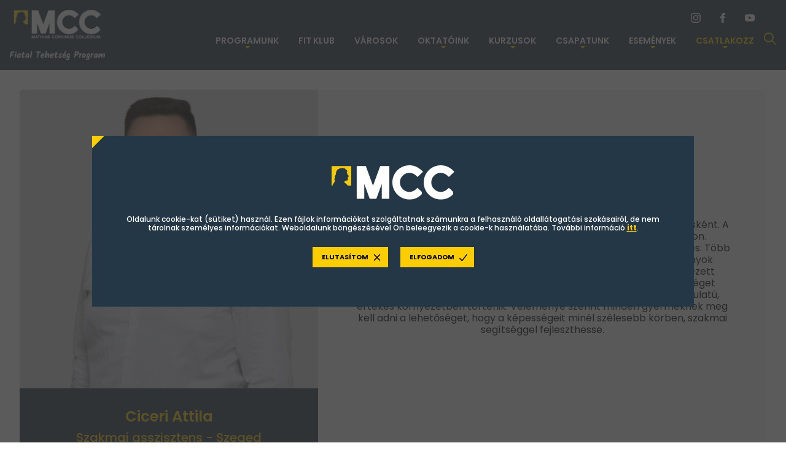

--- FILE ---
content_type: text/html; charset=utf-8
request_url: https://fit.mcc.hu/szervezet/ciceri-attila.html
body_size: 5635
content:
<!DOCTYPE html>
<html lang="hu">
    <head>
		<meta http-equiv="Content-Type" content="text/html; charset=utf-8" />
		<meta name="viewport" content="width=device-width, initial-scale=1.0, maximum-scale=1.0, user-scalable=no" />
		<title>	
			Ciceri Attila - Mathias Corvinus Collegium - Fiatal Tehetség Program		</title>
		<meta http-equiv="content-language" content="hu" />
		<meta name="description" content="
			Szervezet		" /> 
		<meta name="format-detection" content="telephone=no" />
		<meta name="theme-color" content="#ffffff" />
		<meta name="robots" content="index, follow" />
		<meta name="revisit-after" content="2 days" />      

		<base href="https://fit.mcc.hu/" />

		<link rel="stylesheet" type="text/css" href="https://fit.mcc.hu/css/fonts.css" />
		<link rel="stylesheet" type="text/css" href="https://fit.mcc.hu/css/main.css" />
                 <link rel="stylesheet" type="text/css" href="../css/editor-style.css">
                		<link rel="stylesheet" type="text/css" href="https://fit.mcc.hu/css/individual/individual.css" />
		<link rel="stylesheet" type="text/css" href="https://fit.mcc.hu/css/img-container.css" />
		<link rel="stylesheet" type="text/css" href="https://fit.mcc.hu/css/print.css" media="print" />

		<!-- Important jquery-ui before main.css  -->
		<link rel="stylesheet" type="text/css" href="https://fit.mcc.hu/css/jquery-ui.css">
		<link rel="stylesheet" type="text/css" href="https://fit.mcc.hu/css/jquery-ui-theme.css">
		<link rel="stylesheet" type="text/css" href="https://fit.mcc.hu/js/slick/slick.css">
		<link rel="stylesheet" type="text/css" href="https://fit.mcc.hu/js/slick/slick-theme.css">
				<!--RealfaviconGenerator-->
		<link rel="shortcut icon" href="https://fit.mcc.hu/images/favicon/favicon.ico" type="image/x-icon" />
		<link rel="apple-touch-icon" sizes="180x180" href="https://fit.mcc.hu/images/favicon/apple-touch-icon.png">
		<link rel="icon" type="image/png" sizes="32x32" href="https://fit.mcc.hu/images/favicon/favicon-32x32.png">
		<link rel="icon" type="image/png" sizes="16x16" href="https://fit.mcc.hu/images/favicon/favicon-16x16.png">
		<link rel="mask-icon" href="https://fit.mcc.hu/images/favicon/safari-pinned-tab.svg" color="#5bbad5">
		<meta name="msapplication-TileColor" content="#da532c">
		
		<script type="text/javascript" src="https://fit.mcc.hu/js/jquery.js"></script>
		<script type="text/javascript" src="https://fit.mcc.hu/js/modernizr.custom.js"></script>
		<script type="text/javascript" src="https://fit.mcc.hu/js/jquery.mb.browser.min.js" ></script>
		<script type="text/javascript" src="https://fit.mcc.hu/js/jquery.dlmenu.js"></script>
		<script type="text/javascript" src="https://fit.mcc.hu/js/jquery.easing.1.3.js"></script>
                                <script type="text/javascript" src="https://fit.mcc.hu/js/jquery.fittext.js"></script>
		<script type="text/javascript" src="https://fit.mcc.hu/js/main.js"></script>
		<script type="text/javascript" src="https://fit.mcc.hu/js/gdpr.js"></script>

		<script type="text/javascript" src="https://fit.mcc.hu/js/slick/slick.min.js"></script>
		<script type="text/javascript" src="https://fit.mcc.hu/js/custom.js"></script>
				<!-- Open Graph Protocoll -->
		<link rel="canonical" href="https://fit.mcc.hu/szervezet/ciceri-attila.html" />
		<link rel="publisher" href="http://www.introweb.hu" />
		<meta property="og:locale" content="hu_HU" />
		<meta property="og:type" content="article" />
		<meta property="og:title" content="Ciceri Attila" />
		<meta property="og:description" content="Szervezet" />
		<meta property="og:url" content="https://fit.mcc.hu/szervezet/ciceri-attila.html" />
		<meta property="og:site_name" content="Ciceri Attila" />
					<meta property="og:image" content="https://fit.mcc.hu/images/og-image.jpg" />
		
		<!-- Dublin Core -->
		<meta name="DC.title" content="Mathias Corvinus Collegium - Fiatal Tehetség Program Ciceri Attila" /> 
		<meta name="dcterms.relation" content="https://fit.mcc.hu/" /> 
		<meta name="dcterms.format" content="text/html" /> 
		<meta name="DC.type" content="honlap" /> 
		<meta name="DC.description" content="Szervezet" /> 
		<meta name="DC.language" content="hu" />

		<script type="text/javascript">	    
			var postfix = '';
			var baseLang = '';
			var baseTab = 'hu';
			var modul = 'staff';
			var baseUrl = 'https://fit.mcc.hu/';		    
			var url = '/szervezet/ciceri-attila';
			var numPerPage = 9999999;
		</script>

		<!-- Google tag (gtag.js) -->
		<script async src="https://www.googletagmanager.com/gtag/js?id=G-9LLXENFCH1"></script>
		<script>
		  window.dataLayer = window.dataLayer || [];
		  function gtag(){dataLayer.push(arguments);}
		  gtag('js', new Date());

		  gtag('config', 'G-9LLXENFCH1');
		</script>
    </head><body class=" " >
	<div id="fb-root"></div>
    <script>
        (function(d, s, id) {
            var js, fjs = d.getElementsByTagName(s)[0];
            if (d.getElementById(id)) return;
            js = d.createElement(s); js.id = id;
            js.src = 'https://connect.facebook.net/hu_HU/sdk.js#xfbml=1&version=v3.2';
            fjs.parentNode.insertBefore(js, fjs);
        }(document, 'script', 'facebook-jssdk'));
    </script>
	<div id="jumpHere" class="stickyWrapper" data-aos="fade-down">
        <header id="stickyHeader" data-aos="fade-down">
	<!-- header start -->
	<div class="headerWrapper">
		<!-- MobilMenu start -->
		<div class="dlMenu__mobilMenu" id="mobil_menu">
					<div class="select-padding dl-menuwrapper dl-menu-root">
		    <button class="dl-trigger">Open Menu</button>
		    			    <ul class="dl-menu">
			    				    <li class="mobilmenu">
											<a class="nav noselect" title="Programunk">Programunk</a>
						<ul class="dl-submenu">
								<li class="clearfix">
							<a href="https://fit.mcc.hu/programunk/miert-jo-fit-esnek-lenni" target="_self" class="noselect" title="Miért jó FIT-esnek lenni?">Miért jó FIT-esnek lenni?</a>
				
		</li>
				<li class="clearfix">
							<a href="https://fit.mcc.hu/programunk/programleiras" target="_self" class="noselect" title="Programleírás">Programleírás</a>
				
		</li>
				<li class="clearfix">
							<a href="https://fit.mcc.hu/programunk/hazirend" target="_self" class="noselect" title="Házirend">Házirend</a>
				
		</li>
								</ul>
									    </li>
			    				    <li class="mobilmenu">
											<a href="https://fit.mcc.hu/fit-klub" target="_self" class="nav noselect" title="Fit Klub">Fit Klub</a>
									    </li>
			    				    <li class="mobilmenu">
											<a href="https://fit.mcc.hu/varosok" target="_self" class="nav noselect" title="Városok">Városok</a>
									    </li>
			    				    <li class="mobilmenu">
											<a class="nav noselect" title="Oktatóink">Oktatóink</a>
						<ul class="dl-submenu">
								<li class="clearfix">
							<a href="https://fit.mcc.hu/oktatoink/oktatok" target="_self" class="noselect" title="Oktatók">Oktatók</a>
				
		</li>
				<li class="clearfix">
							<a href="https://fit.mcc.hu/oktatoink/mentoroktatok" target="_self" class="noselect" title="Mentoroktatók">Mentoroktatók</a>
				
		</li>
								</ul>
									    </li>
			    				    <li class="mobilmenu">
											<a class="nav noselect" title="Kurzusok">Kurzusok</a>
						<ul class="dl-submenu">
								<li class="clearfix">
							<a href="https://fit.mcc.hu/kurzusok/kurzusok" target="_self" class="noselect" title="Kurzusok">Kurzusok</a>
				
		</li>
				<li class="clearfix">
							<a href="https://fit.mcc.hu/kurzusok/programnaptar" target="_self" class="noselect" title="Programnaptár">Programnaptár</a>
				
		</li>
				<li class="clearfix">
							<a href="https://fit.mcc.hu/kurzusok/e-fit" target="_self" class="noselect" title="E-fit">E-fit</a>
				
		</li>
								</ul>
									    </li>
			    				    <li class="mobilmenu">
											<a class="nav noselect" title="Csapatunk">Csapatunk</a>
						<ul class="dl-submenu">
								<li class="clearfix">
							<a href="https://fit.mcc.hu/csapatunk/kozponti-vezetoseg" target="_self" class="noselect" title="Központi vezetőség">Központi vezetőség</a>
				
		</li>
								</ul>
									    </li>
			    				    <li class="mobilmenu">
											<a class="nav noselect" title="Események">Események</a>
						<ul class="dl-submenu">
								<li class="clearfix">
							<a href="https://fit.mcc.hu/esemenyek/szulok-akademiaja" target="_self" class="noselect" title="Szülők akadémiája">Szülők akadémiája</a>
				
		</li>
				<li class="clearfix">
							<a href="https://fit.mcc.hu/esemenyek/pedagoguskonferencia" target="_self" class="noselect" title="Pedagóguskonferencia">Pedagóguskonferencia</a>
				
		</li>
				<li class="clearfix">
							<a href="https://fit.mcc.hu/esemenyek/hirek" target="_self" class="noselect" title="Hírek">Hírek</a>
				
		</li>
				<li class="clearfix">
							<a href="https://fit.mcc.hu/esemenyek/media" target="_self" class="noselect" title="Média">Média</a>
				
		</li>
								</ul>
									    </li>
			    				    <li class="mobilmenu">
											<a class="nav noselect" title="Csatlakozz">Csatlakozz</a>
						<ul class="dl-submenu">
								<li class="clearfix">
							<a href="https://fit.mcc.hu/csatlakozz/legyel-te-is-fit-es-diak" target="_self" class="noselect" title="Legyél Te is FIT-es diák!">Legyél Te is FIT-es diák!</a>
				
		</li>
								</ul>
									    </li>
			    			    </ul>
		    		</div>

				</div>
		<!-- MobilMenu end -->
		<!-- Header logo&menu container start-->
		<div class="contentWrapper headerWrapper">
			<div class="header-main">
				<div class="header-logo header-logo-main">
					<a href="https://fit.mcc.hu/" class="seoWrapper">
						<img src="https://fit.mcc.hu/images/header_logo-white.png" alt="MCC">
												<h1>Fiatal Tehetség Program</h1>
						<h2>Kaland, Közösség, Kihívás</h2>
					</a>
				</div>
				<div class="header-main-menu">
					<div class="header-social">
						<a href="https://www.instagram.com/mccfitprogram/" target="_blank" class="header-social-item header-social-instagram"></a>
						<a href="https://www.facebook.com/MCCFIT/" target="_blank" class="header-social-item header-social-facebook"></a>
						<a href="https://www.youtube.com/channel/UC3B5kmvh2H2VSBGqUtN44mQ" target="_blank" class="header-social-item header-social-youtube"></a>
						<div class="header-social-item header-social-search"></div>
					</div>
					<div class="menuWrapper">
						<div class="dlMenu__pcMenu"><!--PC Menu start-->
													<div class="dl-menuwrapper dl-menu-root">
															<a class="nav noselect  dl-trigger" title="Programunk">Programunk</a>
								<ul class="dl-menu">
										    <li class="clearfix">
				    <a href="https://fit.mcc.hu/programunk/miert-jo-fit-esnek-lenni" target="_self" class="noselect dl-trigger" title="Miért jó FIT-esnek lenni?">Miért jó FIT-esnek lenni?</a>
			    </li>
	    	    <li class="clearfix">
				    <a href="https://fit.mcc.hu/programunk/programleiras" target="_self" class="noselect dl-trigger" title="Programleírás">Programleírás</a>
			    </li>
	    	    <li class="clearfix">
				    <a href="https://fit.mcc.hu/programunk/hazirend" target="_self" class="noselect dl-trigger" title="Házirend">Házirend</a>
			    </li>
	    								</ul>
						    
						</div>
												<div class="dl-menuwrapper ">
														    <a href="https://fit.mcc.hu/fit-klub" target="_self" class="nav noselect  dl-trigger" title="Fit Klub">Fit Klub</a>								                                                 
						    
						</div>
												<div class="dl-menuwrapper ">
														    <a href="https://fit.mcc.hu/varosok" target="_self" class="nav noselect  dl-trigger" title="Városok">Városok</a>								                                                 
						    
						</div>
												<div class="dl-menuwrapper dl-menu-root">
															<a class="nav noselect  dl-trigger" title="Oktatóink">Oktatóink</a>
								<ul class="dl-menu">
										    <li class="clearfix">
				    <a href="https://fit.mcc.hu/oktatoink/oktatok" target="_self" class="noselect dl-trigger" title="Oktatók">Oktatók</a>
			    </li>
	    	    <li class="clearfix">
				    <a href="https://fit.mcc.hu/oktatoink/mentoroktatok" target="_self" class="noselect dl-trigger" title="Mentoroktatók">Mentoroktatók</a>
			    </li>
	    								</ul>
						    
						</div>
												<div class="dl-menuwrapper dl-menu-root">
															<a class="nav noselect  dl-trigger" title="Kurzusok">Kurzusok</a>
								<ul class="dl-menu">
										    <li class="clearfix">
				    <a href="https://fit.mcc.hu/kurzusok/kurzusok" target="_self" class="noselect dl-trigger" title="Kurzusok">Kurzusok</a>
			    </li>
	    	    <li class="clearfix">
				    <a href="https://fit.mcc.hu/kurzusok/programnaptar" target="_self" class="noselect dl-trigger" title="Programnaptár">Programnaptár</a>
			    </li>
	    	    <li class="clearfix">
				    <a href="https://fit.mcc.hu/kurzusok/e-fit" target="_self" class="noselect dl-trigger" title="E-fit">E-fit</a>
			    </li>
	    								</ul>
						    
						</div>
												<div class="dl-menuwrapper dl-menu-root">
															<a class="nav noselect  dl-trigger" title="Csapatunk">Csapatunk</a>
								<ul class="dl-menu">
										    <li class="clearfix">
				    <a href="https://fit.mcc.hu/csapatunk/kozponti-vezetoseg" target="_self" class="noselect dl-trigger" title="Központi vezetőség">Központi vezetőség</a>
			    </li>
	    								</ul>
						    
						</div>
												<div class="dl-menuwrapper dl-menu-root">
															<a class="nav noselect  dl-trigger" title="Események">Események</a>
								<ul class="dl-menu">
										    <li class="clearfix">
				    <a href="https://fit.mcc.hu/esemenyek/szulok-akademiaja" target="_self" class="noselect dl-trigger" title="Szülők akadémiája">Szülők akadémiája</a>
			    </li>
	    	    <li class="clearfix">
				    <a href="https://fit.mcc.hu/esemenyek/pedagoguskonferencia" target="_self" class="noselect dl-trigger" title="Pedagóguskonferencia">Pedagóguskonferencia</a>
			    </li>
	    	    <li class="clearfix">
				    <a href="https://fit.mcc.hu/esemenyek/hirek" target="_self" class="noselect dl-trigger" title="Hírek">Hírek</a>
			    </li>
	    	    <li class="clearfix">
				    <a href="https://fit.mcc.hu/esemenyek/media" target="_self" class="noselect dl-trigger" title="Média">Média</a>
			    </li>
	    								</ul>
						    
						</div>
												<div class="dl-menuwrapper dl-menu-root">
															<a class="nav noselect nav-last dl-trigger" title="Csatlakozz">Csatlakozz</a>
								<ul class="dl-menu">
										    <li class="clearfix">
				    <a href="https://fit.mcc.hu/csatlakozz/legyel-te-is-fit-es-diak" target="_self" class="noselect dl-trigger" title="Legyél Te is FIT-es diák!">Legyél Te is FIT-es diák!</a>
			    </li>
	    								</ul>
						    
						</div>
							
									<div class="header-social-item header-social-search"></div>
						</div><!--PC Menu end-->
					</div>
				</div>
				<div class="searchBar" id="searchBar">
					<form action="https://fit.mcc.hu/kereses" class="form__search" method="get">
						<div class="close"></div>
						<div class="form__search__item">
							<input type="text" id="search" name="keresett-szoveg" maxlength="100" placeholder="Keresett kifejezés" value="">
						</div>
						<input type="submit" value="Keresés" class="btn btn--submitForm">
					</form>
				</div>
			</div>
		</div>
	</div>
</header><div class="pageWrapper pageWrapper-nobottom">
    <div class="listPage no-bottom">
        <div class="section-teamEnd">
            <div class="teamEnd-container">
                <div class="team-member">
                    <div class="member-inner">
                        <div class="member-image">
                            <div class="member-image-inner">
                                <img src="https://fit.mcc.hu/imgs/staff/big/ciceri-attila.jpg" alt="Ciceri Attila">                                <div class="member-image-data">
                                    <div class="member-title">Ciceri Attila</div>
                                    <div class="member-subtitle">Szakmai asszisztens - Szeged</div>
                                </div>
                            </div>
                        </div>
                        <div class="member-content">
                            <div class="member-desc">
                                <p>Attila a szegedi régióközpont munkáját támogatja szakmai asszisztensként. A Szegedi Tudományegyetemen végzett kommunikációs szakirányon. Gyermekkora óta központi szerepet tölt be életében a közösségépítés. Több éve dolgozik fiatalokkal, fontosnak tartja a hagyományok, tudományok átadását, megismertetését. Néptáncot oktat, rendszeresen szervezett táborokat, fesztiválokat, kirándulásokat. Szeretne egy olyan közösséget teremteni, ahol a gyermekek szellemi fejlődése biztonságos, jó hangulatú, értékes környezetben történik. Véleménye szerint minden gyermeknek meg kell adni a lehetőséget, hogy a képességeit minél szélesebb körben, szakmai segítséggel fejleszthesse.</p>                            </div>
                        </div>
                    </div>
                </div>
            </div>
            <div class="buttonWrapper buttonWrapper--center">
                <div class="btn btn--back" onclick="window.history.back();">Vissza</div>
            </div>
        </div>
    </div>
</div>		<!-- COOKIE BAR -->
		<div id="cookie-bar" class="fixed bottom">
			<div class="cookieWrapper">
				<div class="cookie-image">
					<img src="https://fit.mcc.hu/images/mcc_logo.svg" alt="">
				</div>
				<div class="m-statText">
					<p>Oldalunk cookie-kat (sütiket) használ. Ezen fájlok információkat szolgáltatnak számunkra a felhasználó oldallátogatási szokásairól, de nem tárolnak személyes információkat. Weboldalunk böngészésével Ön beleegyezik a cookie-k használatába. További információ 
					<a title="Adatkezelési tájékoztató" href="https://fit.mcc.hu/adatkezeles" target="_blank" class="shorter-a-tag">itt</a>.</p>
				</div>
				<div class="cookieButtonWrapper">
					<span class="jqs-disable jqs--button" id="track-disable">Elutasítom</span>
					<span class="jqs-enable jqs--button" id="track-enable">Elfogadom</span>
				</div>
			</div>
		</div>
<footer>
	<div class="pcFooter">
		<div class="pcFooter-upper">
			<div class="contentWrapper">
				<div class="upper-footer-block upper-footer-block-1">
					<div class="upper-footer-item upper-footer-item-1">
						<a href="https://www.google.com/maps/place/Budapest,+Tas+vez%C3%A9r+u.+3,+1113/data=!4m2!3m1!1s0x4741ddb5af5616e1:0x56d7ce7afb6aab67?sa=X&ved=2ahUKEwiP4b2kwNP8AhUOqYsKHf6_CYEQ8gF6BAgUEAI" target="_blank" class="upper-footer-item-inner">
							<p>1113 Budapest, Tas Vezér u. 3.</p>
						</a>
					</div>
					<div class="upper-footer-item upper-footer-item-2">
						<a class="upper-footer-item-inner">
							<p>1518 Budapest, Pf. 155.</p>
						</a>
					</div>
					<div class="upper-footer-item upper-footer-item-3">
						<a href="tel:+36301841640" class="upper-footer-item-inner">
							<p>+36 (30) 184 1640</p>
						</a>
					</div>
					<div class="upper-footer-item upper-footer-item-4">
						<script type="text/javascript">document.write('<a href="ma'+'ilt'+'o:'+'je'+'len'+'tke'+'zes'+'.f'+'it'+'@m'+'cc.hu" class="upper-footer-item-inner"><p>'+'je'+'len'+'tke'+'zes'+'.f'+'it'+'(kukac)m'+'cc.hu</p></a>');</script>
					</div>
				</div>
				<div class="upper-footer-block upper-footer-block-2">
					<div class="footer-social">
						<a href="https://www.instagram.com/mccfitprogram/" target="_blank" class="footer-social-item footer-social-instagram"></a>
						<a href="https://www.facebook.com/MCCFIT/" target="_blank" class="footer-social-item footer-social-facebook"></a>
						<a href="https://www.youtube.com/channel/UC3B5kmvh2H2VSBGqUtN44mQ" target="_blank" class="footer-social-item footer-social-youtube"></a>
					</div>
				</div>
				<div class="upper-footer-block upper-footer-block-3">
					<img src="https://fit.mcc.hu/images/footer-icon.png" alt="">
				</div>
			</div>
		</div>
		<div class="pcFooter-lower">
			<div class="contentWrapper">
				<div class="pcFooter-menu">
													<div class="pcFooter-menu-item"><a href="https://fit.mcc.hu/adatkezeles" target="_self" title="Adatkezelés">Adatkezelés</a></div>
													<div class="pcFooter-menu-item"><a href="https://fit.mcc.hu/impresszum" target="_self" title="Impresszum">Impresszum</a></div>
													<div class="pcFooter-menu-item"><a href="https://fit.mcc.hu/kapcsolat" target="_self" title="Kapcsolat">Kapcsolat</a></div>
									</div> 
			</div>
		</div>
	</div>
	<div class="madeBy-IntroWeb">
		<div class="contentWrapper">
			<span>IntroWeb | 2025 - </span>
			<a href="https://www.introweb.hu/weboldal-fejlesztes" class="link-introweb" title="IntroWeb Weboldal készítés" target="blank">Weboldalkészítés, </a>
			<a href="https://www.introweb.hu/keresooptimalizalas" class="link-seo" title="IntroWeb SEO" target="blank">SEO</a>
		</div>
	</div>
	<div class="mobilFooter">
		<div class="mobilFooter__nav">
									<a href="https://fit.mcc.hu/adatkezeles" target="_self" class="mobilFooter__item" title="Adatkezelés">Adatkezelés</a>
									<a href="https://fit.mcc.hu/impresszum" target="_self" class="mobilFooter__item" title="Impresszum">Impresszum</a>
									<a href="https://fit.mcc.hu/kapcsolat" target="_self" class="mobilFooter__item" title="Kapcsolat">Kapcsolat</a>
					</div>
	</div>
	<div class="fixed-action-btn">
		<a id="back-to-top" class="btn-floating btn-large scale-transition">
			<img src="https://fit.mcc.hu/images/icons/chevron-up.svg" alt="">
		</a>
	</div>
</footer>    </div>
</body>
</html>


--- FILE ---
content_type: text/css;;charset=UTF-8
request_url: https://fit.mcc.hu/css/fonts.css
body_size: 134
content:
@import url("https://fonts.introweb.hu/css/font-poppins.css");
@import url("https://fonts.introweb.hu/css/font-kalam.css");

--- FILE ---
content_type: text/css
request_url: https://fit.mcc.hu/css/main.css
body_size: 224363
content:
@charset "UTF-8";
/* >> Import Fonts
--- --- --- --- --- --- --- --- --- --- --- --- --- --- --- --- --- */
/* >> Import Variables
--- --- --- --- --- --- --- --- --- --- --- --- --- --- --- --- --- */
/* --- --- --- --- --- --- --- --- --- --- --- --- --- --- --- --- --- *\
Scss - Variables
\* --- --- --- --- --- --- --- --- --- --- --- --- --- --- --- --- --- */
/* >> Colors
--- --- --- --- --- --- --- --- --- --- --- --- --- --- --- --- --- */
/*Button colors*/
/*Footer colors*/
/*Menu colors*/
/* >> Other
--- --- --- --- --- --- --- --- --- --- --- --- --- --- --- --- --- */
/* >> Animations variables
--- --- --- --- --- --- --- --- --- --- --- --- --- --- --- --- --- */
/* >> Breakpoints
--- --- --- --- --- --- --- --- --- --- --- --- --- --- --- --- --- */
/* >> Import functions
--- --- --- --- --- --- --- --- --- --- --- --- --- --- --- --- --- */
/* >> Functions
--- --- --- --- --- --- --- --- --- --- --- --- --- --- --- --- --- */
/* >> Import Mixins
--- --- --- --- --- --- --- --- --- --- --- --- --- --- --- --- --- */
/* >> Mixins
--- --- --- --- --- --- --- --- --- --- --- --- --- --- --- --- --- */
/* >> Animations Mixins
--- --- --- --- --- --- --- --- --- --- --- --- --- --- --- --- --- */
/* >> Import Groups
--- --- --- --- --- --- --- --- --- --- --- --- --- --- --- --- --- */
/* >> Groups
--- --- --- --- --- --- --- --- --- --- --- --- --- --- --- --- --- */
@import url("https://fonts.googleapis.com/css2?family=Poppins:ital,wght@0,100;0,200;0,300;0,400;0,500;0,600;0,700;0,800;0,900;1,100;1,200;1,300;1,400;1,500;1,600;1,700;1,800;1,900&display=swap");
@import url("https://fonts.googleapis.com/css2?family=Kalam:wght@300;400;700&display=swap");
.statText:after, .baseForms:after, .faq__item__answer:after, .searchBar form:after, .contactForm:after, .m-menuWrapper:after, .faq:after, .responsiveMap:after, .responsiveMap .maps-container:after, .attachGallery:after, .thumbGallery__navigatorWrapper:after, .attachVideo:after, .videoWrapper__youtube:after, .videoWrapper__youtube .videoWrapper__youtube__container:after, .attachFiles:after, .attachFiles__itemWrapper:after, footer:after { clear: both; content: ' '; display: block; font-size: 0; line-height: 0; visibility: hidden; width: 0; height: 0; }

body { /*Fix szelessegu footer eseten mukodik, ill kell bele a .contentWrapper csak IE-ben szetesik width: 100%-on*/ display: flex; flex-direction: column; }
body .stickyWrapper { flex: 1 1 auto; display: flex; flex-flow: column wrap; min-height: 100vh; margin: 0; padding: 0; }
body .stickyWrapper .pageWrapper { width: 100%; flex: 1 1 auto; }

.statText, .baseForms, .faq__item__answer { line-height: 1.6; font-size: 14px; }
@media only screen and (min-width: 1280px) { .statText, .baseForms, .faq__item__answer { font-size: 15px; } }
.statText p, .baseForms p, .faq__item__answer p { font-size: 14px; margin-bottom: 0.5em; }
.statText p:last-child, .baseForms p:last-child, .faq__item__answer p:last-child { margin-bottom: 0; }
@media only screen and (min-width: 1280px) { .statText p, .baseForms p, .faq__item__answer p { font-size: 15px; } }
.statText a, .baseForms a, .faq__item__answer a { -webkit-transition: all linear 0.2s; -moz-transition: all linear 0.2s; -ms-transition: all linear 0.2s; -o-transition: all linear 0.2s; transition: all linear 0.2s; display: inline-block; text-decoration: none; font-weight: normal; color: #243746; }
.statText a:hover, .baseForms a:hover, .faq__item__answer a:hover { color: #ffcd00; }
.statText i, .baseForms i, .faq__item__answer i { font-style: italic; }
.statText b, .baseForms b, .faq__item__answer b, .statText strong, .baseForms strong, .faq__item__answer strong { font-weight: 700; }
.statText ul, .baseForms ul, .faq__item__answer ul, .statText ol, .baseForms ol, .faq__item__answer ol { margin: 0.75em 0; line-height: 1.6; }
@media only screen and (min-width: 1024px) { .statText ul, .baseForms ul, .faq__item__answer ul, .statText ol, .baseForms ol, .faq__item__answer ol { line-height: 1.25; } }
.statText ul, .baseForms ul, .faq__item__answer ul { list-style-type: none; margin: 0.75em 0; /*list-style-image: url("../images/svg-listImg.svg");*/ }
.statText ol, .baseForms ol, .faq__item__answer ol { list-style-type: decimal; padding-left: 1.5em; }
.statText ol li, .baseForms ol li, .faq__item__answer ol li { margin-bottom: 0.5em; padding-left: 0.5em; }
.statText ol li:last-child, .baseForms ol li:last-child, .faq__item__answer ol li:last-child { margin-bottom: 0; }
.statText ul li, .baseForms ul li, .faq__item__answer ul li { background: url(../images/icons/svg-listImg.svg) no-repeat top 5px left 8px; background-size: 7px 7px; margin-bottom: 0.5em; padding-left: 2em; }
.statText ul li:last-child, .baseForms ul li:last-child, .faq__item__answer ul li:last-child { margin-bottom: 0; }
.statText table, .baseForms table, .faq__item__answer table { display: table; overflow-x: auto; }
@media only screen and (min-width: 720px) { .statText table, .baseForms table, .faq__item__answer table { display: table; } }
.statText img, .baseForms img, .faq__item__answer img { border: 3px solid #eeede8; }

.homeBox, .homeBox .homeBox__item, .services .servicesWrapper, .tileMenu, .priceTable .priceTable__row, .priceTable .priceTable__row .priceTable__details, .partnerList .partnerList__item, .staffList, .buttonWrapper, .btn-floating, #cookie-bar, .sectionWrapper, .section-heroimg .heroImg, .section-heroimg .heroImg-title, .section-map .mapContainer, .section-map .mapContainer .map-contact, .section-courses .courses-container, .section-courses .courses-container .courses-block-info, header .header-main, .searchBar, .thumbGallery, .thumbGallery__navigator, .thumbGallery__bigImg, .attachVideo, .attachFiles, .attachFiles__itemWrapper, .form__flexRow, .form__flexRow.flexRow--100 .formItem__item, .form__flexRow.flexRow--50 .formItem__item, .form__flexRow.flexRow--33 .formItem__item, .form__flexRow.flexRow--25 .formItem__item, .form__flexRow.flexRow--checkbox .formItem, .articleList, .galleryList, .pcFooter .pcFooter-upper .contentWrapper, .pcFooter .pcFooter-lower .contentWrapper, .staticPage .section-sponsorList .sponsorContainer, .section-teacher .teacher-container, .section-teacher .teacher-container .teacher-popup .popup-inner .popup-content, .section-courseTiles .course-container, .section-courseTiles .course-container .course .course-text, .section-city .city-container, .section-city .city-container .city, .section-colleague .colleague-container, .section-colleague .colleague-container .colleague-popup .popup-inner .popup-content, .section-student .student-container, .section-student .student-container .student .student-text, .section-alumni .alumni-container .alumni .alumni-content, .section-signupImg .signupImg, .section-signupImg .signupImg-content, .section-form .contactForm .radioButtonContainer, .section-students .students-container, .section-program .program-selector, .section-maingallery .maingalleryContainer, .section-maingallery .maingalleryContainer .gallery-item, .section-innergallery .innergalleryContainer, .section-news .news-container, .section-team .team-container, .section-team .team-container .team .team-popup .popup-inner .popup-content, .section-teamEnd .teamEnd-container .team-member .member-inner .member-content { display: -webkit-box; display: -moz-box; display: -webkit-flex; display: -ms-flexbox; display: flex; -webkit-box-flex: 0; -ms-flex: 0 1 auto; flex: 0 1 auto; -webkit-box-orient: horizontal; -webkit-box-direction: normal; -ms-flex-direction: row; flex-direction: row; -ms-flex-wrap: wrap; flex-wrap: wrap; width: 100%; }

.baseForms, .searchBar form, .contactForm { /* --- --- --- */ /* --- --- --- */ /* --- --- --- */ /* --- --- --- */ /* --- --- --- */ /* --- --- --- */ }
.baseForms .formItem, .searchBar form .formItem, .contactForm .formItem { margin-bottom: 16px; }
.baseForms .formItem__title, .searchBar form .formItem__title, .contactForm .formItem__title { margin-bottom: 4px; color: #243746; font-size: 15px; }
.baseForms .formItem__note, .searchBar form .formItem__note, .contactForm .formItem__note { font-size: 12px; line-height: 1.3; margin-bottom: 4px; }
.baseForms .formItem__alert, .searchBar form .formItem__alert, .contactForm .formItem__alert { display: block; position: relative; font-size: 12px; line-height: 2.2; font-weight: bold; background-color: transparent; color: #ef5350; margin: 5px 0 0; }
.baseForms .formItem__alert a, .searchBar form .formItem__alert a, .contactForm .formItem__alert a { color: #243746; }
.baseForms input, .searchBar form input, .contactForm input, .baseForms select, .searchBar form select, .contactForm select, .baseForms textarea, .searchBar form textarea, .contactForm textarea { appearance: none; -moz-appearance: none; -webkit-appearance: none; border-radius: 3px; width: 100%; padding: 0 40px 0 8px; border: 2px solid #243746; outline-color: #0f171e; color: #000000; font-family: "Poppins"; font-size: 15px; }
.baseForms input, .searchBar form input, .contactForm input, .baseForms select, .searchBar form select, .contactForm select { height: 38px; }
.baseForms input:read-only, .searchBar form input:read-only, .contactForm input:read-only { border: none; }
.baseForms textarea, .searchBar form textarea, .contactForm textarea { min-height: 150px; resize: vertical; padding: 8px; }
.baseForms select, .searchBar form select, .contactForm select { background: white url("../images/icons/svg-select.svg") no-repeat right 8px center; background-size: 12px; padding: 0 30px 0 8px; }
.baseForms select option, .searchBar form select option, .contactForm select option { line-height: 44px; }
.baseForms input::-ms-clear, .searchBar form input::-ms-clear, .contactForm input::-ms-clear { display: none; }
.baseForms .submit, .searchBar form .submit, .contactForm .submit { display: block; width: 130px; height: 44px; margin: 0 auto; line-height: inherit; border: none; outline: none; color: white; cursor: pointer; }
.baseForms .btn--submitForm, .searchBar form .btn--submitForm, .contactForm .btn--submitForm { display: block; margin: 0 auto; color: #243746; background: #ffcd00; border: none; cursor: pointer; font-family: Poppins; padding: 0 12px; font-size: 24px; font-weight: 700; line-height: 60px; height: auto; padding: 0 2rem; margin-top: 3rem; }
.baseForms .btn--submitForm:read-only, .searchBar form .btn--submitForm:read-only, .contactForm .btn--submitForm:read-only { background-color: #ffcd00; border: none; color: #243746; }
.baseForms .btn--submitForm:read-only:hover, .searchBar form .btn--submitForm:read-only:hover, .contactForm .btn--submitForm:read-only:hover { background: #c29c00; }
.baseForms fieldset, .searchBar form fieldset, .contactForm fieldset { width: 100%; padding: 10px; background: transparent; margin-bottom: 15px; border: 1px solid #f4f4f4; }
.baseForms fieldset legend, .searchBar form fieldset legend, .contactForm fieldset legend { font-size: 22px; font-weight: 200; line-height: 1.2; color: #e6e6e6; padding: 6px 10px; }
@media only screen and (min-width: 1024px) { .baseForms fieldset, .searchBar form fieldset, .contactForm fieldset { padding: 20px; } }
.baseForms .formItem--checkBox, .searchBar form .formItem--checkBox, .contactForm .formItem--checkBox { margin-bottom: 12px; /*extra*/ }
.baseForms .formItem--checkBox .regular-checkbox, .searchBar form .formItem--checkBox .regular-checkbox, .contactForm .formItem--checkBox .regular-checkbox { display: none; width: 100%; }
.baseForms .formItem--checkBox .regular-checkbox + label, .searchBar form .formItem--checkBox .regular-checkbox + label, .contactForm .formItem--checkBox .regular-checkbox + label { display: inline-block; vertical-align: middle; width: 28px; height: 28px; background-color: white; padding: 0; position: relative; z-index: 2; border: 2px solid #243746; border-radius: 3px; }
.baseForms .formItem--checkBox .regular-checkbox + label:active, .searchBar form .formItem--checkBox .regular-checkbox + label:active, .contactForm .formItem--checkBox .regular-checkbox + label:active, .baseForms .formItem--checkBox .regular-checkbox:checked + label, .searchBar form .formItem--checkBox .regular-checkbox:checked + label, .contactForm .formItem--checkBox .regular-checkbox:checked + label { border-color: #243746; }
.baseForms .formItem--checkBox .regular-checkbox:checked + label:active, .searchBar form .formItem--checkBox .regular-checkbox:checked + label:active, .contactForm .formItem--checkBox .regular-checkbox:checked + label:active { border-color: #243746; }
.baseForms .formItem--checkBox .regular-checkbox:checked + label::after, .searchBar form .formItem--checkBox .regular-checkbox:checked + label::after, .contactForm .formItem--checkBox .regular-checkbox:checked + label::after { background: #243746 url("../images/icons/svg-check.svg") no-repeat center center; background-size: 14px 14px; width: 100%; height: 100%; display: block; content: ''; }
.baseForms .formItem--checkBox .checkbox-text, .searchBar form .formItem--checkBox .checkbox-text, .contactForm .formItem--checkBox .checkbox-text { width: calc(100% - 50px); font-size: 14px; line-height: 1.2em; text-align: left; display: inline-block; vertical-align: middle; padding-left: 10px; color: #000000; }
.baseForms .formItem--checkBox .checkbox-text a, .searchBar form .formItem--checkBox .checkbox-text a, .contactForm .formItem--checkBox .checkbox-text a { -webkit-transition: all linear 0.2s; -moz-transition: all linear 0.2s; -ms-transition: all linear 0.2s; -o-transition: all linear 0.2s; transition: all linear 0.2s; color: #243746; font-weight: 600; }
.baseForms .formItem--checkBox .checkbox-text a:hover, .searchBar form .formItem--checkBox .checkbox-text a:hover, .contactForm .formItem--checkBox .checkbox-text a:hover { color: #ffcd00; }
.baseForms .formItem--checkBox:last-child, .searchBar form .formItem--checkBox:last-child, .contactForm .formItem--checkBox:last-child { margin-bottom: 0; }
.baseForms .formItem--checkBox .formItem__alert, .searchBar form .formItem--checkBox .formItem__alert, .contactForm .formItem--checkBox .formItem__alert { margin-top: 10px; }
.baseForms .formItem--checkBox.formItem--checkBox--extra, .searchBar form .formItem--checkBox.formItem--checkBox--extra, .contactForm .formItem--checkBox.formItem--checkBox--extra { border-bottom: 1px solid #f4f4f4; border-top: 1px solid #f4f4f4; padding: 12px 0; }
.baseForms .formItem--checkBox.formItem--checkBox--extra input, .searchBar form .formItem--checkBox.formItem--checkBox--extra input, .contactForm .formItem--checkBox.formItem--checkBox--extra input { margin: 10px 0 5px; }
.baseForms .formItem--btn_checkBox, .searchBar form .formItem--btn_checkBox, .contactForm .formItem--btn_checkBox { margin-bottom: 12px; }
.baseForms .formItem--btn_checkBox label, .searchBar form .formItem--btn_checkBox label, .contactForm .formItem--btn_checkBox label { display: block; width: 100%; margin-bottom: 8px; background-color: #fff; cursor: pointer; }
.baseForms .formItem--btn_checkBox label span, .searchBar form .formItem--btn_checkBox label span, .contactForm .formItem--btn_checkBox label span { -moz-user-select: none; -webkit-user-select: none; -ms-user-select: none; -o-user-select: none; user-select: none; display: block; width: 100%; padding: 10px 8px; border: 1px solid #e8eafc; }
.baseForms .formItem--btn_checkBox label input, .searchBar form .formItem--btn_checkBox label input, .contactForm .formItem--btn_checkBox label input { display: none; }
.baseForms .formItem--btn_checkBox label input:checked + span, .searchBar form .formItem--btn_checkBox label input:checked + span, .contactForm .formItem--btn_checkBox label input:checked + span { background: #243746; color: #fff; border: 1px solid #243746; }
.baseForms .formItem--radioButton, .searchBar form .formItem--radioButton, .contactForm .formItem--radioButton { margin-bottom: 15px; justify-content: flex-start !important; }
.baseForms .formItem--radioButton .formItem__item__radio, .searchBar form .formItem--radioButton .formItem__item__radio, .contactForm .formItem--radioButton .formItem__item__radio { position: relative; display: flex; width: auto; margin-right: 1rem; align-items: center; margin-bottom: 1.5rem; }
.baseForms .formItem--radioButton .regular-checkbox, .searchBar form .formItem--radioButton .regular-checkbox, .contactForm .formItem--radioButton .regular-checkbox { display: none; width: 100%; }
.baseForms .formItem--radioButton .regular-checkbox + label, .searchBar form .formItem--radioButton .regular-checkbox + label, .contactForm .formItem--radioButton .regular-checkbox + label { width: 100px; height: 40px; border-radius: 100px; background-color: #fff; border: 2px solid #243746; display: block; box-shadow: 0 1px 2px rgba(0, 0, 0, 0.05), inset 0 -15px 10px -12px rgba(0, 0, 0, 0.05); padding: 0; position: relative; float: left; margin-right: 0.5em; z-index: 2; }
.baseForms .formItem--radioButton .regular-checkbox + label:active, .searchBar form .formItem--radioButton .regular-checkbox + label:active, .contactForm .formItem--radioButton .regular-checkbox + label:active, .baseForms .formItem--radioButton .regular-checkbox:checked + label, .searchBar form .formItem--radioButton .regular-checkbox:checked + label, .contactForm .formItem--radioButton .regular-checkbox:checked + label { box-shadow: 0 1px 2px rgba(0, 0, 0, 0.05), inset 0 -15px 10px -12px rgba(0, 0, 0, 0.05), inset 15px 10px -12px rgba(255, 255, 255, 0.1); }
.baseForms .formItem--radioButton .regular-checkbox:checked + label:active, .searchBar form .formItem--radioButton .regular-checkbox:checked + label:active, .contactForm .formItem--radioButton .regular-checkbox:checked + label:active { box-shadow: 0 1px 2px rgba(0, 0, 0, 0.05), inset 0 1px 3px rgba(0, 0, 0, 0.1); }
.baseForms .formItem--radioButton .regular-checkbox:checked + label::before, .searchBar form .formItem--radioButton .regular-checkbox:checked + label::before, .contactForm .formItem--radioButton .regular-checkbox:checked + label::before { background-color: #243746; width: 100%; height: 100%; display: block; content: " "; border-radius: 100px; }
.baseForms .formItem--radioButton .checkbox-text, .searchBar form .formItem--radioButton .checkbox-text, .contactForm .formItem--radioButton .checkbox-text { position: absolute; color: #ffcd00; font-size: 18px; font-weight: 500; line-height: 36px; display: block; left: 0; right: 0; top: 0; text-align: center; }
.baseForms .formItem--radioButton .checkbox-text a, .searchBar form .formItem--radioButton .checkbox-text a, .contactForm .formItem--radioButton .checkbox-text a { color: #000000; text-decoration: underline; }
.baseForms .formItem--radioButton .checkbox-text a:hover, .searchBar form .formItem--radioButton .checkbox-text a:hover, .contactForm .formItem--radioButton .checkbox-text a:hover { color: #243746; }
.baseForms .formItem--radioButton:last-child, .searchBar form .formItem--radioButton:last-child, .contactForm .formItem--radioButton:last-child { margin-bottom: 0; }
.baseForms .formItem--btn_radioBox, .searchBar form .formItem--btn_radioBox, .contactForm .formItem--btn_radioBox { display: block; width: 100%; margin-bottom: 15px; }
.baseForms .formItem--btn_radioBox label, .searchBar form .formItem--btn_radioBox label, .contactForm .formItem--btn_radioBox label { display: block; width: 100%; margin-bottom: 8px; background-color: #fff; cursor: pointer; }
.baseForms .formItem--btn_radioBox label span, .searchBar form .formItem--btn_radioBox label span, .contactForm .formItem--btn_radioBox label span { -moz-user-select: none; -webkit-user-select: none; -ms-user-select: none; -o-user-select: none; user-select: none; display: block; width: 100%; padding: 12px 10px; border: 2px solid #243746; }
.baseForms .formItem--btn_radioBox label input, .searchBar form .formItem--btn_radioBox label input, .contactForm .formItem--btn_radioBox label input { display: none; }
.baseForms .formItem--btn_radioBox label input:checked + span, .searchBar form .formItem--btn_radioBox label input:checked + span, .contactForm .formItem--btn_radioBox label input:checked + span { background: #243746; color: #fff; border: 2px solid #243746; }
.baseForms .formItem--btn_radioBox.small label, .searchBar form .formItem--btn_radioBox.small label, .contactForm .formItem--btn_radioBox.small label { display: inline-block; width: auto; cursor: pointer; }
.baseForms .formItem--btn_radioBox.small label span, .searchBar form .formItem--btn_radioBox.small label span, .contactForm .formItem--btn_radioBox.small label span { display: inline-block; width: auto; }
.baseForms .formItem__multiUpload .formItem__uploadList, .searchBar form .formItem__multiUpload .formItem__uploadList, .contactForm .formItem__multiUpload .formItem__uploadList { display: block; width: 100%; }
.baseForms .formItem__multiUpload .formItem__uploadList .uploadList__item, .searchBar form .formItem__multiUpload .formItem__uploadList .uploadList__item, .contactForm .formItem__multiUpload .formItem__uploadList .uploadList__item { display: block; width: 100%; font-size: 15px; line-height: 1.2; font-weight: 600; color: #2e374d; padding: 0.5rem 0.5rem 0.5rem 2rem; background-image: url("../images/icons/btn-files.svg"); background-repeat: no-repeat; background-position: left 8px center; background-size: 16px 16px; }
.baseForms .formItem__multiUpload .formItem__uploadList .uploadList__item .uploadList__item__filename, .searchBar form .formItem__multiUpload .formItem__uploadList .uploadList__item .uploadList__item__filename, .contactForm .formItem__multiUpload .formItem__uploadList .uploadList__item .uploadList__item__filename { display: inline-block; vertical-align: middle; margin-right: 0.5rem; }
.baseForms .formItem__multiUpload .formItem__uploadList .uploadList__item .btn--clear, .searchBar form .formItem__multiUpload .formItem__uploadList .uploadList__item .btn--clear, .contactForm .formItem__multiUpload .formItem__uploadList .uploadList__item .btn--clear { position: relative; display: inline-block; vertical-align: middle; width: 18px; height: 18px; padding: 0; background-color: #ef5350; background-image: url("../images/icons/btn-clear.svg"); background-repeat: no-repeat; background-position: center center; background-size: 8px 8px; border: 0; }
.baseForms .formItem__upload, .searchBar form .formItem__upload, .contactForm .formItem__upload { margin-bottom: 16px; width: 260px !important; }
.baseForms .formItem__upload input, .searchBar form .formItem__upload input, .contactForm .formItem__upload input { display: block; border-radius: 100px; }
.baseForms .formItem__upload label, .searchBar form .formItem__upload label, .contactForm .formItem__upload label { -webkit-transition: all linear 0.2s; -moz-transition: all linear 0.2s; -ms-transition: all linear 0.2s; -o-transition: all linear 0.2s; transition: all linear 0.2s; position: absolute; left: 0; top: 0; line-height: 48px; height: 100%; width: 100%; font-size: 18px; font-weight: 500; text-align: center; background: #243746; color: #fff; border-radius: 100px; cursor: pointer; }
.baseForms .formItem__upload label:hover, .searchBar form .formItem__upload label:hover, .contactForm .formItem__upload label:hover { background-color: #0f171e; }
.baseForms .formItem__upload .btn--upload, .searchBar form .formItem__upload .btn--upload, .contactForm .formItem__upload .btn--upload { display: block; background: #243746 url("../images/icon-add.svg") no-repeat center center; }
.baseForms .formItem__upload .btn--delete, .searchBar form .formItem__upload .btn--delete, .contactForm .formItem__upload .btn--delete { display: block; background: #ef5350 url("../images/icon-del.svg") no-repeat center center; }
.baseForms .formItem__upload .btn--upload, .searchBar form .formItem__upload .btn--upload, .contactForm .formItem__upload .btn--upload, .baseForms .formItem__upload .btn--delete, .searchBar form .formItem__upload .btn--delete, .contactForm .formItem__upload .btn--delete { width: 36px; height: 48px; background-size: 20px; cursor: pointer; }

input[type='submit'] { display: inline-block; width: auto; height: 48px; line-height: 48px; font-size: 13px; margin: 0 0 0 auto; padding: 0 2rem; color: white; -webkit-appearance: none; -moz-appearance: none; appearance: none; }

/* >> Import Layouts
--- --- --- --- --- --- --- --- --- --- --- --- --- --- --- --- --- */
/* >> Reset
--- --- --- --- --- --- --- --- --- --- --- --- --- --- --- --- --- */
html, body, div, span, applet, object, iframe, h1, h2, h3, h4, h5, h6, p, blockquote, pre, a, abbr, acronym, address, big, cite, code, del, dfn, img, ins, kbd, q, s, samp, small, strike, sub, tt, var, b, u, i, center, dl, dt, dd, ol, ul, li, fieldset, form, label, legend, table, caption, tbody, tfoot, thead, tr, th, td, article, aside, canvas, details, embed, figure, figcaption, footer, header, menu, nav, output, ruby, section, summary, time, mark, audio, video { margin: 0; padding: 0; border: 0; font-size: 100%; font-style: inherit; vertical-align: baseline; }

article, aside, details, figcaption, figure, footer, header, menu, nav, section { display: block; }

body { line-height: 1; }

ol, ul { list-style: none; margin: 0; padding: 0; }

blockquote, q { quotes: none; }

table { border-collapse: collapse; border-spacing: 0; }

code { font-family: monospace; }

b, strong { font-weight: bold; }

* { box-sizing: border-box; -moz-box-sizing: border-box; position: relative; }

.clear { clear: both; display: block; overflow: hidden; visibility: hidden; width: 0; height: 0; }

.clearFix:after { clear: both; content: ' '; display: block; font-size: 0; line-height: 0; visibility: hidden; width: 0; height: 0; }

img { width: 100%; margin: 0; padding: 0; border: none; outline: none; display: block; }

a { outline: none; text-decoration: none; }

.pswp { position: initial; }

/* >> Main Layout
--- --- --- --- --- --- --- --- --- --- --- --- --- --- --- --- --- */
html { height: 100%; margin: 0; padding: 0; /*scroll-behavior: smooth;*/ -webkit-overflow-scrolling: touch; }

body { -webkit-font-smoothing: antialiased; margin: 0; padding: 0; color: #000000; font-family: "Poppins"; line-height: 1.2; }
body ::selection { background: rgba(255, 205, 0, 0.5); /* WebKit/Blink Browsers */ }
body ::-moz-selection { background: rgba(255, 205, 0, 0.5); /* Gecko Browsers */ }
body .contentWrapper { width: 90%; max-width: 1400px; margin: 0 auto; position: relative; }
@media only screen and (min-width: 1024px) { body .contentWrapper { width: 94%; } }
@media only screen and (min-width: 1280px) { body .contentWrapper { width: 96%; } }
body .pageWrapper { width: 100%; overflow: hidden; padding: 4.3rem 0 1rem; margin: 0; -webkit-overflow-scrolling: touch; }
@media only screen and (min-width: 1024px) { body .pageWrapper { padding: 7.1rem 0 1rem; } }
body .pageWrapper.pageWrapper-nobottom { padding-bottom: 0; }
body.home { background-color: #ffffff; }
body.home header { background-color: transparent; }
body.home header.sticky { background-color: rgba(36, 55, 70, 0.97); }
body.home .pageWrapper { width: 100%; overflow: hidden; padding: 4.3rem 0 0; margin: 0; -webkit-overflow-scrolling: touch; }
@media only screen and (min-width: 1024px) { body.home .pageWrapper { padding: 0; } }
body.hero-header header { background-color: transparent; }
body.hero-header header.sticky { background-color: rgba(36, 55, 70, 0.97); }

.pageTitle { display: block; width: 100%; position: relative; margin: 0 auto 1rem; padding: 0 0.5rem 1rem; text-align: center; font-family: "Kalam"; font-size: 18px; line-height: 1.2; font-weight: bold; text-transform: uppercase; letter-spacing: 0.5px; color: #000000; }
@media only screen and (min-width: 520px) { .pageTitle { font-size: 24px; } }
.pageTitle:after { content: ''; display: block; position: absolute; left: 0; right: 0; margin: 0 auto; bottom: -1px; width: 80px; height: 6px; border-radius: 10px; background-color: #ffcd00; }
@media only screen and (min-width: 1024px) { .pageTitle { font-size: 28px; margin: 2rem 0; } }
.pageTitle.pageTitle--error { font-size: 102px; line-height: 1; font-weight: bold; color: #243746; text-align: center; margin: 2rem auto 2rem; box-shadow: none; }
.pageTitle.pageTitle--error-second { font-size: 18px; line-height: 1; font-weight: bold; color: #243746; text-align: center; margin: 1rem 0; box-shadow: none; }
.pageTitle.pageTitle--error-second:before, .pageTitle.pageTitle--error-second:after { display: none; }

.Pbox__item__title { display: block; font-size: 32px; line-height: 1.2; color: black; }
.Pbox__item__title.Pbox__item__title--white { color: white; }

.homeBox { justify-content: space-between; align-items: flex-start; max-width: 1280px; margin: 1rem auto; padding: 0 1rem; }
@media only screen and (min-width: 720px) { .homeBox { margin: 1.75rem auto; } }
@media only screen and (min-width: 1280px) { .homeBox { padding: 0; } }
.homeBox .homeBox__item { justify-content: center; align-items: center; width: 100%; min-height: 260px; margin-bottom: 1rem; background: #ffcd00; background-repeat: no-repeat; background-size: cover; background-position: center center; overflow: hidden; }
.homeBox .homeBox__item:last-child { margin-bottom: 0; }
@media only screen and (min-width: 720px) { .homeBox .homeBox__item { width: 48.75%; margin-bottom: 0; } }
.homeBox .homeBox__item.homeBox__item--1 { background-image: url("../images/homebox-1.jpg"); }
.homeBox .homeBox__item.homeBox__item--2 { background-image: url("../images/homebox-2.jpg"); }
.homeBox .homeBox__item:before { content: ''; display: block; position: absolute; left: 0; top: 0; width: 100%; height: 100%; background-image: url("../images/homebox-pattern.png"); background-repeat: repeat; opacity: 0.2; }
.homeBox .homeBox__item:after { -webkit-transition: all linear 0.2s; -moz-transition: all linear 0.2s; -ms-transition: all linear 0.2s; -o-transition: all linear 0.2s; transition: all linear 0.2s; content: ''; display: block; position: absolute; left: 0; top: 0; width: 100%; height: 100%; opacity: 0.65; background: #736357; background: -moz-linear-gradient(90deg, #736357 43%, rgba(115, 99, 87, 0.8) 100%); background: -webkit-linear-gradient(90deg, #736357 43%, rgba(115, 99, 87, 0.8) 100%); background: linear-gradient(90deg, #736357 43%, rgba(115, 99, 87, 0.8) 100%); filter: progid:DXImageTransform.Microsoft.gradient(startColorstr="#736357",endColorstr="#736357",GradientType=1); }
.homeBox .homeBox__item .homeBox__item__title { display: block; width: 100%; padding: 0 1rem; position: relative; font-size: 20px; line-height: 1.3; text-align: center; color: white; z-index: 5; }
@media only screen and (min-width: 520px) { .homeBox .homeBox__item .homeBox__item__title { font-size: 22px; } }
@media only screen and (min-width: 1024px) { .homeBox .homeBox__item .homeBox__item__title { font-size: 28px; } }
.homeBox .homeBox__item:hover .homeBox__item__title { color: #476c89; }
.homeBox .homeBox__item:hover .btn--homeBox { background-color: #0f171e; }
.homeBox .homeBox__item:hover:after { opacity: 0.8; }

/* >> StaticPage
--- --- --- --- --- --- --- --- --- --- --- --- --- --- --- --- --- */
.staticPage, .listPage { max-width: 1400px; margin: 0 auto 1.5rem auto; padding: 0; }
.staticPage .contentWrapper, .listPage .contentWrapper { max-width: 1400px; padding: 0.5rem 0.5rem 2rem; }
@media only screen and (min-width: 1024px) { .staticPage .contentWrapper, .listPage .contentWrapper { padding: 2rem 1rem 2rem; } }
@media only screen and (min-width: 1024px) { .staticPage.staticPage--gallery, .listPage.staticPage--gallery { padding: 2rem 1rem 0; } }
.staticPage.no-bottom, .listPage.no-bottom { margin-bottom: 0; }
.staticPage .statText, .listPage .statText { background: white; padding: 1rem; }
.staticPage .statText.statText-gray, .listPage .statText.statText-gray { background-color: #f4f4f4; }

.statText-wide { text-align: center; background-color: #f4f4f4; }
.statText-wide .section-title .section-title-container { margin-top: 4rem; margin-bottom: 0; }
.statText-wide .section-title .section-title-container-single { font-size: 30px; margin: 2rem 0; }
@media only screen and (min-width: 768px) { .statText-wide .section-title .section-title-container-single { font-size: 36px; } }
@media only screen and (min-width: 1400px) { .statText-wide .section-title .section-title-container-single { font-size: 48px; } }
.statText-wide .contentWrapper { padding: 2rem; }
@media only screen and (min-width: 768px) { .statText-wide .contentWrapper { padding: 3rem; } }
.statText-wide .contentWrapper .text { font-size: 14px; line-height: 24px; margin-bottom: 2rem; }
@media only screen and (min-width: 768px) { .statText-wide .contentWrapper .text { font-size: 20px; line-height: 41px; } }
.statText-wide .contentWrapper .btn { font-size: 14px; line-height: 20px; }
@media only screen and (min-width: 768px) { .statText-wide .contentWrapper .btn { font-size: 18px; line-height: 30px; } }
.statText-wide .contentWrapper a { color: #243746; }
.statText-wide.statText-wide-dark { color: #fff; background-color: #243746; }
.statText-wide.statText-wide-dark a { color: #ffcd00; }

.statText-wide-light { background-color: #fff; }

.section { display: block; width: 100%; padding: 2rem 0; }
.section.section--3d { text-align: center; }
.section.section--3d .section--3d__image { width: 120px; margin: 0 auto; }
.section.section--3d .section--3d__title { display: block; width: 100%; margin: 2rem 0; font-size: 22px; line-height: 1.2; text-transform: uppercase; text-align: center; color: #ffcd00; }
@media only screen and (min-width: 1024px) { .section.section--3d .section--3d__title { font-size: 48px; } }
.section.section--3d .statText { text-align: center; margin: 0 0 2rem; padding: 0 1rem; }
.section.section--about { text-align: center; background-color: #eeede7; background-image: url("../images/icons/acsfa-icon-section-bg.svg"); background-repeat: no-repeat; background-size: contain; background-position: bottom center; }
.section.section--about .section--about__image { width: 240px; margin: 0 auto 3rem; }
.section.section--about .statText { text-align: center; margin: 0 0 2rem; padding: 0 1rem; }

.services { display: block; width: 100%; margin: 0; padding: 4rem 0; background-color: #ffcd00; background-image: url("../images/service-pattern.png"); background-repeat: repeat; }
.services .servicesWrapper { justify-content: space-between; align-items: flex-start; max-width: 1280px; margin: 0 auto; }
.services .services__item { display: block; width: 100%; padding: 0 0.5rem; text-align: center; margin: 0 0 2rem; }
@media only screen and (min-width: 520px) { .services .services__item { width: 50%; } }
@media only screen and (min-width: 1024px) { .services .services__item { width: calc(100% / 4); margin: 0; } }
.services .services__item .services__item__image { display: block; margin: 0 auto 1.5rem; }
.services .services__item .services__item__image img { max-width: 46px; margin: 0 auto; }
.services .services__item .services__item__image:before { -webkit-transition: all linear 0.2s; -moz-transition: all linear 0.2s; -ms-transition: all linear 0.2s; -o-transition: all linear 0.2s; transition: all linear 0.2s; content: ''; display: block; position: absolute; left: 0; right: 0; top: -17px; margin: 0 auto; width: 80px; height: 80px; background-color: #243746; opacity: 0; border-radius: 50%; }
.services .services__item .services__item__title { display: block; width: 100%; font-size: 18px; line-height: 1.3; text-align: center; font-weight: 600; color: #e3dad5; }
@media only screen and (min-width: 720px) { .services .services__item .services__item__title { font-size: 22px; } }
.services .services__item:last-child { margin: 0; }
.services .services__item:hover .services__item__title { color: #243746; }
.services .services__item:hover .services__item__image:before { -webkit-box-shadow: 0 16px 24px 2px rgba(0, 0, 0, 0.14), 0 6px 30px 5px rgba(0, 0, 0, 0.12), 0 8px 10px -7px rgba(0, 0, 0, 0.2); box-shadow: 0 16px 24px 2px rgba(0, 0, 0, 0.14), 0 6px 30px 5px rgba(0, 0, 0, 0.12), 0 8px 10px -7px rgba(0, 0, 0, 0.2); opacity: 0.5; }

/*Tile Menu*/
.tileMenu { justify-content: center; align-items: center; padding: 1rem 0 0; }
.tileMenu .tileMenu__item { -webkit-transition: all linear 0.2s; -moz-transition: all linear 0.2s; -ms-transition: all linear 0.2s; -o-transition: all linear 0.2s; transition: all linear 0.2s; display: block; overflow: hidden; width: 100%; padding: 3rem 1rem; margin-bottom: 2rem; font-size: 20px; line-height: 1.3; font-weight: 600; text-align: center; color: white; background-color: #ffcd00; background-image: url(../images/service-pattern.png); background-repeat: repeat; }
.tileMenu .tileMenu__item:before { -webkit-transition: all linear 0.2s; -moz-transition: all linear 0.2s; -ms-transition: all linear 0.2s; -o-transition: all linear 0.2s; transition: all linear 0.2s; content: ''; display: block; position: absolute; background: #dfc579; width: 80px; height: 120px; top: -80px; left: -80px; z-index: 5; transform: rotate(45deg); opacity: 0; }
.tileMenu .tileMenu__item:after { -webkit-transition: all linear 0.2s; -moz-transition: all linear 0.2s; -ms-transition: all linear 0.2s; -o-transition: all linear 0.2s; transition: all linear 0.2s; content: ''; display: block; position: absolute; background: #dfc579; width: 80px; height: 120px; bottom: -80px; right: -80px; z-index: 5; transform: rotate(45deg); opacity: 0; }
@media only screen and (min-width: 1024px) { .tileMenu .tileMenu__item { width: 48%; margin-right: 4%; }
  .tileMenu .tileMenu__item:nth-child(2n) { margin-right: 0; }
  .tileMenu .tileMenu__item:last-child { margin-right: 0; } }
.tileMenu .tileMenu__item:hover { color: #243746; background-color: #e0b400; }
.tileMenu .tileMenu__item:hover:before { top: -48px; left: -28px; opacity: 0.8; }
.tileMenu .tileMenu__item:hover:after { bottom: -48px; right: -28px; opacity: 0.8; }

/*Price Table*/
.priceTable { -webkit-box-shadow: 0px 8px 12px 0px rgba(50, 50, 50, 0.2); -moz-box-shadow: 0px 8px 12px 0px rgba(50, 50, 50, 0.2); box-shadow: 0px 8px 12px 0px rgba(50, 50, 50, 0.2); display: block; max-width: 720px; margin: 0 auto 4rem; }
.priceTable .priceTable__row { justify-content: space-between; align-items: center; background-color: #eeede8; padding: 0.75rem 0.5rem; font-size: 15px; line-height: 1.3; font-weight: 600; }
.priceTable .priceTable__row:nth-child(even) { background-color: white; }
.priceTable .priceTable__row .priceTable__name { width: 100%; padding: 0.25rem; }
@media only screen and (min-width: 1024px) { .priceTable .priceTable__row .priceTable__name { display: inline-block; vertical-align: middle; width: auto; padding: 0; } }
.priceTable .priceTable__row .priceTable__price { display: inline-block; vertical-align: middle; width: 100%; border-top: 1px solid #d4d1c5; padding: 0.25rem; font-size: 13px; font-weight: 800; text-align: right; }
@media only screen and (min-width: 1024px) { .priceTable .priceTable__row .priceTable__price { width: auto; border-left: 1px solid #d4d1c5; border-top: 0; padding: 0 0.5rem; } }
.priceTable .priceTable__row .priceTable__details { -webkit-transition: all linear 0.2s; -moz-transition: all linear 0.2s; -ms-transition: all linear 0.2s; -o-transition: all linear 0.2s; transition: all linear 0.2s; justify-content: flex-end; align-items: center; position: relative; width: 100%; height: 100%; bottom: 0; left: 0; padding: 0; }
@media only screen and (min-width: 1024px) { .priceTable .priceTable__row .priceTable__details { position: absolute; bottom: -100%; padding: 0 1rem; background: white; background: -moz-linear-gradient(90deg, rgba(255, 255, 255, 0) 30%, rgba(255, 255, 255, 0.8) 75%); background: -webkit-linear-gradient(90deg, rgba(255, 255, 255, 0) 30%, rgba(255, 255, 255, 0.8) 75%); background: linear-gradient(90deg, rgba(255, 255, 255, 0) 30%, rgba(255, 255, 255, 0.8) 75%); filter: progid:DXImageTransform.Microsoft.gradient(startColorstr="#ffffffffffff",endColorstr="#ffffffffffff",GradientType=1); opacity: 0; } }
.priceTable .priceTable__row:hover .priceTable__details { bottom: 0; opacity: 1; }

/*Partners*/
.partnerList { display: block; margin: 2rem auto; }
.partnerList .partnerList__item { justify-content: space-between; align-items: center; max-width: 320px; margin: 0 auto 2rem; }
@media only screen and (min-width: 1024px) { .partnerList .partnerList__item { max-width: 100%; margin: 0 0 2rem; } }
.partnerList .partnerList__item .partnerList__item__contetWrapper { -webkit-box-shadow: 0px 8px 12px 0px rgba(50, 50, 50, 0.2); -moz-box-shadow: 0px 8px 12px 0px rgba(50, 50, 50, 0.2); box-shadow: 0px 8px 12px 0px rgba(50, 50, 50, 0.2); display: block; position: relative; width: 100%; background-color: white; padding: 2rem 1rem 1rem; }
.partnerList .partnerList__item .partnerList__item__contetWrapper:before { content: ''; display: none; position: absolute; width: 0; height: 0; left: -10px; top: calc(50% - 10px); margin: 0; right: auto; border-top: 10px solid transparent; border-bottom: 10px solid transparent; border-right: 10px solid white; }
@media only screen and (min-width: 1024px) { .partnerList .partnerList__item .partnerList__item__contetWrapper { width: calc(100% - 210px); padding: 1rem; }
  .partnerList .partnerList__item .partnerList__item__contetWrapper:before { display: block; } }
.partnerList .partnerList__item .partnerList__item__image { -webkit-box-shadow: 0px 8px 12px 0px rgba(50, 50, 50, 0.2); -moz-box-shadow: 0px 8px 12px 0px rgba(50, 50, 50, 0.2); box-shadow: 0px 8px 12px 0px rgba(50, 50, 50, 0.2); width: 180px; margin: 0 auto; bottom: -1rem; border: 3px solid white; z-index: 2; }
@media only screen and (min-width: 1024px) { .partnerList .partnerList__item .partnerList__item__image { width: 180px; bottom: 0; margin: 0; } }
.partnerList .partnerList__item .partnerList__item__name { display: block; font-size: 16px; line-height: 1.3; margin-bottom: 0.75rem; text-align: center; }
@media only screen and (min-width: 1024px) { .partnerList .partnerList__item .partnerList__item__name { text-align: left; } }
.partnerList .partnerList__item .more { display: block; position: absolute; width: 24px; height: 24px; right: 0; bottom: 0; background: yellow; }
.partnerList .statText { -webkit-transition: all linear 0.2s; -moz-transition: all linear 0.2s; -ms-transition: all linear 0.2s; -o-transition: all linear 0.2s; transition: all linear 0.2s; box-shadow: none; padding: 0; max-height: 100%; font-size: 13px; }
.partnerList .statText p, .partnerList .statText ul li { font-size: 13px; }
.partnerList .statText.showMore { -webkit-transition: all linear 0.2s; -moz-transition: all linear 0.2s; -ms-transition: all linear 0.2s; -o-transition: all linear 0.2s; transition: all linear 0.2s; max-height: 50px; overflow: hidden; }

/*Staff*/
.staffList { justify-content: center; align-items: flex-start; margin: 2rem 0 0; }
.staffList .staffList__item { width: 47%; margin-right: 1rem; margin-bottom: 3rem; text-align: center; }
.staffList .staffList__item:nth-child(2n) { margin-right: 0; }
@media only screen and (min-width: 720px) { .staffList .staffList__item { width: 30%; margin-right: 2rem; }
  .staffList .staffList__item:nth-child(2n) { margin-right: 2rem; }
  .staffList .staffList__item:nth-child(3n) { margin-right: 0; }
  .staffList .staffList__item:last-child { margin-right: 0; } }
@media only screen and (min-width: 1024px) { .staffList .staffList__item { width: 22%; margin-right: 2rem; }
  .staffList .staffList__item:nth-child(2n) { margin-right: 2rem; }
  .staffList .staffList__item:nth-child(3n) { margin-right: 2rem; }
  .staffList .staffList__item:nth-child(4n) { margin-right: 0; }
  .staffList .staffList__item:last-child { margin-right: 0; } }
.staffList .staffList__item .staffList__item__image { -webkit-box-shadow: 0px 8px 12px 0px rgba(50, 50, 50, 0.2); -moz-box-shadow: 0px 8px 12px 0px rgba(50, 50, 50, 0.2); box-shadow: 0px 8px 12px 0px rgba(50, 50, 50, 0.2); max-width: 180px; margin: 0 auto 1rem; border: 3px solid white; }
.staffList .staffList__item .staffList__item__name { display: block; width: 100%; font-size: 16px; line-height: 1.3; }
.staffList .staffList__item .staffList__item__job { display: block; width: 100%; margin-top: 0.5rem; font-size: 13px; }

.buttonBox { -webkit-box-shadow: 0px 8px 12px 0px rgba(50, 50, 50, 0.2); -moz-box-shadow: 0px 8px 12px 0px rgba(50, 50, 50, 0.2); box-shadow: 0px 8px 12px 0px rgba(50, 50, 50, 0.2); background: white; padding: 2rem; margin: 2rem 0 0; }

/*ButtonWrapper*/
.buttonWrapper { justify-content: space-between; align-items: center; }
.buttonWrapper.buttonWrapper--center { justify-content: center; }

/*Buttons*/
.btn { -webkit-transition: all linear 0.2s; -moz-transition: all linear 0.2s; -ms-transition: all linear 0.2s; -o-transition: all linear 0.2s; transition: all linear 0.2s; display: inline-block; color: #fff; font-size: 18px; font-family: "Kalam"; line-height: 30px; padding: 1rem 2rem; font-weight: 400; border-radius: 100px !important; text-transform: none; letter-spacing: 1px; background-color: #243746; text-transform: uppercase; cursor: pointer; outline: none; -webkit-appearance: none; -moz-appearance: none; appearance: none; }
.btn:hover { background-color: #1b2a35; color: #fff; }

.btn--big { line-height: 40px; padding: 0 1rem; font-size: 13px; }
@media only screen and (min-width: 1024px) { .btn--big { line-height: 60px; padding: 0 2rem; font-size: 16px; } }

.btn--more { background-color: transparent; color: #fff; border: 2px solid #fff; width: 100%; }
.btn--more:hover { border-color: white; color: #0f67c4; background: white; }
@media only screen and (min-width: 720px) { .btn--more { width: auto; } }

.btn--back { background-color: #243746; color: white; padding: 1rem; }

.btn--color { color: #000; font-weight: 600; background-color: #ffcd00; }
.btn--color:hover { color: #000; background-color: #e6b900; }

.btn--homeBox { position: absolute; bottom: -48px; right: -28px; background: #243746; width: 80px; height: 120px; z-index: 5; transform: rotate(45deg); }
.btn--homeBox:before { content: ''; position: absolute; display: block; width: 24px; height: 24px; left: 12px; bottom: calc(50% - 10px); background: url("../images/icons/btn-homebox.svg"); background-repeat: no-repeat; background-position: center center; background-size: 24px 24px; transform: rotate(-45deg); }

.btn--priceTable { font-size: 12px; line-height: 22px; }

.competition__block { position: relative; bottom: 0; right: 0; z-index: 15; }
.competition__block a { display: block; }
.competition__block .competition__img { width: 100px; padding-top: 20px; margin: 0 0 0 auto; }
@media only screen and (min-width: 520px) { .competition__block .competition__img { width: 140px; } }
@media only screen and (min-width: 1024px) { .competition__block .competition__img { width: 160px; } }
@media only screen and (min-width: 1600px) { .competition__block .competition__img { width: 220px; } }
.competition__block .showHide { position: absolute; display: block; width: 24px; height: 24px; top: -1rem; right: 2rem; background-color: #1c1815; background-image: url("../images/chevron-up.svg"); background-repeat: no-repeat; background-position: center center; background-size: 12px 12px; cursor: pointer; transform: rotate(180deg); opacity: 0.5; }
.competition__block .showHide.hide { top: -2rem; transform: rotate(0deg); }
.competition__block .showHide:hover { opacity: 1; }
@media only screen and (min-width: 1280px) { .competition__block { position: fixed; } }

/*Float backToTop button*/
.fixed-action-btn { position: fixed; padding: 0; bottom: 4.5rem; right: 2rem; background: transparent; z-index: 99; }
.fixed-action-btn img { width: 24px; }

.btn-floating.btn-large { width: 40px; height: 40px; margin: 0 0 0 auto; }
@media only screen and (min-width: 1024px) { .btn-floating.btn-large { width: 44px; height: 44px; } }

.btn-floating { justify-content: center; align-items: center; color: #ffffff; position: relative; overflow: hidden; z-index: 1; width: 50px; height: 50px; line-height: 50px; border-radius: 100%; padding: 0; background-color: rgba(248, 190, 54, 0.95); transition: .3s; cursor: pointer; opacity: 0.6; }
.btn-floating:hover { opacity: 1; }

.scale-transition.scale-out { -webkit-transform: scale(0); transform: scale(0); transition: -webkit-transform .2s !important; transition: transform .2s, -webkit-transform .2s !important; }

.scale-transition-slow.scale-out { -webkit-transform: scale(0); transform: scale(0); transition: -webkit-transform .3s; transition: transform .3s, -webkit-transform .3s; transition-delay: 0s; }

/*Regisztráció rejtett captcha*/
.captcha-box { height: 25px; left: -200px; position: fixed; top: -50px; width: 100px; }

/* >> Cookie bar style
--------------------------------------------*/
#cookie-bar { -webkit-box-shadow: 0 16px 24px 2px rgba(0, 0, 0, 0.14), 0 6px 30px 5px rgba(0, 0, 0, 0.12), 0 8px 10px -7px rgba(0, 0, 0, 0.2); box-shadow: 0 16px 24px 2px rgba(0, 0, 0, 0.14), 0 6px 30px 5px rgba(0, 0, 0, 0.12), 0 8px 10px -7px rgba(0, 0, 0, 0.2); justify-content: center; align-items: center; position: fixed; left: 0; bottom: 0; background-color: rgba(50, 50, 50, 0.8); width: 100%; height: 100%; color: white; z-index: 100000; padding: 4px; }
#cookie-bar .cookieWrapper { position: relative; width: 90%; max-width: 980px; margin: 0 auto; padding: 3rem; text-align: center; background-color: #243746; }
#cookie-bar .cookieWrapper:after { content: ""; position: absolute; width: 0; height: 0; top: 0; left: 0; border-style: solid; border-width: 20px 20px 0 0; border-color: #ffcd00 transparent transparent transparent; }
#cookie-bar .cookieWrapper .cookie-image { max-width: 200px; margin: 0 auto 1.5rem auto; }
#cookie-bar .cookieWrapper .m-statText { display: block; font-size: 12px; color: white; font-weight: 500; padding-right: 0; }
#cookie-bar .cookieWrapper .m-statText a { display: inline-block; width: auto; color: #ffcd00; font-weight: bold; text-decoration: underline; }
#cookie-bar .cookieWrapper .cookieButtonWrapper { display: block; text-align: center; margin-top: 1.5rem; }
#cookie-bar .cookieWrapper .cookieButtonWrapper .jqs--button { -webkit-transition: all linear 0.2s; -moz-transition: all linear 0.2s; -ms-transition: all linear 0.2s; -o-transition: all linear 0.2s; transition: all linear 0.2s; display: inline-block; cursor: pointer; color: #000; font-weight: bold; text-transform: uppercase; font-size: 11px; text-decoration: none; background-color: #ffcd00; padding: 10px 15px; padding-right: 2rem; margin: 0 0.5rem 1rem 0.5rem; background-position: 91% center; background-repeat: no-repeat; background-size: 18px 18px; }
#cookie-bar .cookieWrapper .cookieButtonWrapper .jqs--button:hover { background-color: #e6b900; }
#cookie-bar .cookieWrapper .cookieButtonWrapper .jqs--button.jqs-disable { background-image: url("../images/icons/cookie-decline.svg"); }
#cookie-bar .cookieWrapper .cookieButtonWrapper .jqs--button.jqs-enable { background-image: url("../images/icons/cookie-accept.svg"); }

/* Popup */
.popup { -webkit-transition: all ease-in 0.3s; -moz-transition: all ease-in 0.3s; -ms-transition: all ease-in 0.3s; -o-transition: all ease-in 0.3s; transition: all ease-in 0.3s; position: fixed; left: 0; bottom: 0; width: 100%; height: auto; color: #fff; background: #ffcd00; background: linear-gradient(-225deg, #ffcd00 0%, #243746 85%, #243746 100%); /*background-image: url("../images/footer-icon.png");
background-repeat: no-repeat;
background-position: 98% 50px;
background-size: 200px 200px;*/ opacity: 1; z-index: 10; }
.popup.closed { z-index: -1; }
.popup .popupWrapper { font-family: "Kalam"; display: block; max-width: 980px; padding: 3rem 2rem; margin: 0 auto; text-align: center; }
.popup .popupWrapper .m-statText { font-size: 20px; }
.popup .popupWrapper .popupButton { margin-top: 1rem; }
.popup .popupWrapper .popupButton a { -webkit-transition: all linear 0.2s; -moz-transition: all linear 0.2s; -ms-transition: all linear 0.2s; -o-transition: all linear 0.2s; transition: all linear 0.2s; display: inline-block; font-size: 24px; font-weight: 600; padding: 1rem; border-radius: 100px; color: #000; background-color: #ffcd00; }
.popup .popupWrapper .popupButton a:hover { background-color: #e6b900; }
.popup .popupClose { display: block; position: absolute; top: 1rem; right: 1rem; width: 20px; height: 20px; background: url("../images/icons/cancel-yellow.svg"); background-repeat: no-repeat; background-size: 20px 20px; background-position: center center; cursor: pointer; z-index: 1; }

/*Saját kódom*/
.contentWrapper-wide { max-width: 1920px; margin: 0 auto; }

.buttonContainer span { display: block; font-weight: 600; padding: 1.5rem 0; }

.sectionWrapper { justify-content: space-between; }

.staticPage .section-gallery { margin: 2rem 0 0; }
.staticPage .section-gallery .contentWrapper { padding: 0; }
.staticPage .section-gallery .section-title { margin-bottom: 1.5rem; }
.staticPage .section-gallery .section-title .section-title-container { color: #243746; margin-bottom: 1rem; }
.staticPage .section-gallery .galleryWrapper { display: block; width: 100%; position: relative; }
.staticPage .section-gallery .galleryWrapper .section-title { margin-bottom: 0; }
.staticPage .section-gallery .static__attachGallery__fullW { -webkit-box-shadow: 0px 8px 12px 0px rgba(50, 50, 50, 0.2); -moz-box-shadow: 0px 8px 12px 0px rgba(50, 50, 50, 0.2); box-shadow: 0px 8px 12px 0px rgba(50, 50, 50, 0.2); width: 100%; display: block; position: relative; }
.staticPage .section-gallery .static__attachGallery { background: transparent; margin: 0 auto; padding: 0; max-width: 1280px; }
.staticPage .section-gallery .static__attachGallery .static__attachGallery__innerWrapper { width: 100%; margin: 0 auto; }
@media only screen and (min-width: 720px) { .staticPage .section-gallery .static__attachGallery .static__attachGallery__innerWrapper { width: 100%; } }
.staticPage .section-gallery .static__attachGallery .static__attachGallery__slider { width: 100%; max-width: 100%; flex-basis: 100%; position: relative; }
.staticPage .section-gallery .static__attachGallery .static__attachGallery__slider .slick-list { padding: 0; }
@media only screen and (min-width: 720px) { .staticPage .section-gallery .static__attachGallery .static__attachGallery__slider .slick-list { padding: 0; } }
.staticPage .section-gallery .static__attachGallery .slick-arrow { -webkit-box-shadow: 0 0 12px 0 rgba(50, 50, 50, 0.2); -moz-box-shadow: 0 0 12px 0 rgba(50, 50, 50, 0.2); box-shadow: 0 0 12px 0 rgba(50, 50, 50, 0.2); width: 30px; height: 30px; min-width: 30px; background-repeat: no-repeat; border: none; bottom: 0; top: 40px; margin: auto; z-index: 1; border-radius: 100%; background-color: transparent; }
@media only screen and (min-width: 720px) { .staticPage .section-gallery .static__attachGallery .slick-arrow { width: 40px; height: 40px; min-width: 40px; } }
.staticPage .section-gallery .static__attachGallery .slick-prev { left: 0; background-image: url("../images/icons/arrow-left-yellow.svg"); }
@media only screen and (min-width: 720px) { .staticPage .section-gallery .static__attachGallery .slick-prev { left: -10px; } }
.staticPage .section-gallery .static__attachGallery .slick-next { right: 0; background-image: url("../images/icons/arrow-right-yellow.svg"); }
@media only screen and (min-width: 720px) { .staticPage .section-gallery .static__attachGallery .slick-next { right: -10px; } }
.staticPage .section-gallery .static__attachGallery .gallery__title { display: block; width: 100%; font-size: 18px; line-height: 1.2; text-transform: uppercase; text-align: center; margin: 0; padding: 0 0 1rem; color: #000000; order: 1; }
@media only screen and (min-width: 720px) { .staticPage .section-gallery .static__attachGallery .gallery__title { padding: 0 0 1rem 35%; order: unset; text-align: left; } }
@media only screen and (min-width: 1024px) { .staticPage .section-gallery .static__attachGallery .gallery__title { padding: 0 0 3rem 35%; font-size: 24px; } }
.staticPage .section-gallery .static__attachGallery__content { width: 100%; max-width: 100%; flex-basis: 100%; color: #000000; padding: 1rem 3rem 0 3rem; text-align: center; }
@media only screen and (min-width: 720px) { .staticPage .section-gallery .static__attachGallery__content { padding: 1.5rem 3rem 0 3rem; } }
.staticPage .section-gallery .static__attachGallery__content .static__attachGallery__content__title { display: none; font-family: "Kalam"; font-size: 18px; line-height: 1.2; letter-spacing: 1px; font-weight: 600; text-transform: uppercase; margin-bottom: 1rem; }
@media only screen and (min-width: 720px) { .staticPage .section-gallery .static__attachGallery__content .static__attachGallery__content__title { display: block; } }
@media only screen and (min-width: 1024px) { .staticPage .section-gallery .static__attachGallery__content .static__attachGallery__content__title { font-size: 24px; } }
.staticPage .section-gallery .static__attachGallery__content .static__attachGallery__slider__item__alt { display: block; font-size: 14px; font-weight: 500; line-height: 1.2; text-align: center; margin: 1rem 0; }
@media only screen and (min-width: 720px) { .staticPage .section-gallery .static__attachGallery__content .static__attachGallery__slider__item__alt { margin: 0; } }
@media only screen and (min-width: 1024px) { .staticPage .section-gallery .static__attachGallery__content .static__attachGallery__slider__item__alt { font-size: 16px; } }
.staticPage .video-container { position: relative; padding-bottom: 56.25%; /* 16:9 */ height: 0; margin-top: 2rem; }
.staticPage .video-container iframe { position: absolute; top: 0; left: 0; width: 100%; height: 100%; }

.section-title { text-transform: uppercase; text-align: center; }
.section-title .section-title-container { position: relative; display: inline-block; font-size: 24px; font-weight: 700; margin: 2rem 0; padding-left: 1rem; text-transform: uppercase; }
@media screen and (max-width: 1023px) { .section-title .section-title-container { margin-top: 4rem; } }
@media only screen and (min-width: 1024px) { .section-title .section-title-container { text-align: center; } }
.section-title .section-title-container:before { content: ""; position: absolute; top: 0; left: 0; height: 100%; width: 5px; border-radius: 4px; background-color: #ffcd00; }
@media only screen and (min-width: 768px) { .section-title .section-title-container { font-size: 36px; } }
.section-title h3:after { content: ''; display: block; position: absolute; background-color: #243746; width: 140px; height: 2px; left: 0; right: 0; bottom: -20px; margin: 0 auto; }

.section-pageTitle { padding: 3rem 0; background-color: #f4f4f4; text-transform: uppercase; text-align: center; }
.section-pageTitle .section-title-container { position: relative; display: inline-block; font-size: 30px; font-weight: 700; padding-left: 1rem; margin: 2rem 0; text-transform: uppercase; }
.section-pageTitle .section-title-container:before { content: ""; position: absolute; top: 0; left: 0; height: 100%; width: 5px; border-radius: 4px; background-color: #ffcd00; }
@media only screen and (min-width: 768px) { .section-pageTitle .section-title-container { font-size: 36px; } }
@media only screen and (min-width: 1400px) { .section-pageTitle .section-title-container { font-size: 48px; } }
.section-pageTitle h3:after { content: ''; display: block; position: absolute; background-color: #243746; width: 140px; height: 2px; left: 0; right: 0; bottom: -20px; margin: 0 auto; }

.section-heroimg .heroImg { position: relative; min-height: 40vh; }
.section-heroimg .heroImg:after { content: ""; position: absolute; top: 0; left: 0; width: 100%; height: 100%; background-color: rgba(36, 55, 70, 0.63); }
.section-heroimg .heroImg img { object-fit: cover; }
.section-heroimg .hero-text { position: absolute; bottom: 2rem; max-width: 1400px; left: 0; right: 0; margin: 0 auto; color: #fff; text-transform: uppercase; z-index: 1; }
@media only screen and (min-width: 1024px) { .section-heroimg .hero-text { bottom: 4rem; } }
.section-heroimg .hero-text .hero-text_inner { position: relative; padding: 0 2rem; margin-left: 2rem; }
@media only screen and (min-width: 1600px) { .section-heroimg .hero-text .hero-text_inner { margin-left: 0; } }
.section-heroimg .hero-text .hero-text_inner:before { content: ""; position: absolute; top: 0; left: 0; height: 100%; width: 6px; border-radius: 4px; background-color: #ffcd00; }
.section-heroimg .hero-text .hero-text_inner .hero-title { font-family: "Kalam"; font-size: 19px; font-weight: 600; }
@media only screen and (min-width: 520px) { .section-heroimg .hero-text .hero-text_inner .hero-title { font-size: 24px; } }
@media only screen and (min-width: 768px) { .section-heroimg .hero-text .hero-text_inner .hero-title { font-size: 30px; } }
@media only screen and (min-width: 1024px) { .section-heroimg .hero-text .hero-text_inner .hero-title { font-size: 36px; } }
.section-heroimg .hero-text .hero-text_inner .hero-desc { font-size: 16px; font-weight: 600; }
@media only screen and (min-width: 768px) { .section-heroimg .hero-text .hero-text_inner .hero-desc { font-size: 20px; } }
@media only screen and (min-width: 1024px) { .section-heroimg .hero-text .hero-text_inner .hero-desc { font-size: 24px; } }
.section-heroimg .heroImg-title { position: absolute; justify-content: center; align-items: center; top: 0; bottom: 0; color: #ffcd00; font-size: 30px; font-weight: 600; font-family: "Kalam"; text-transform: uppercase; text-align: center; }
@media screen and (max-width: 1023px) { .section-heroimg .heroImg-title { padding-bottom: 2rem; } }
@media only screen and (min-width: 1024px) { .section-heroimg .heroImg-title { font-size: 48px; } }
@media only screen and (min-width: 1600px) { .section-heroimg .heroImg-title { font-size: 72px; } }
.section-heroimg .heroImg-maplink { position: absolute; bottom: 0; left: 0; right: 0; margin: auto; text-align: center; }
.section-heroimg .heroImg-maplink .heroImg-maplink-inner { display: inline-block; color: #fff; font-size: 12px; font-weight: 600; text-transform: uppercase; background-color: #243746; padding: 1rem 2rem 1rem 3rem; margin-bottom: 2rem; border-radius: 50px; background-image: url("../images/icons/location-svgrepo-com.svg"); background-repeat: no-repeat; background-size: 24px 30px; background-position: 15px center; }
@media only screen and (min-width: 1024px) { .section-heroimg .heroImg-maplink .heroImg-maplink-inner { font-size: 24px; } }

.section-gallery { max-width: 100%; background-color: #243746; }
.section-gallery .galleryWrapper .galleryContainer { position: relative; }
.section-gallery .galleryWrapper .galleryContainer .gallery-title { font-family: "Kalam"; font-size: 24px; font-weight: 600; color: #ffcd00; text-align: center; text-transform: uppercase; padding: 2rem 0; }
@media only screen and (min-width: 1024px) { .section-gallery .galleryWrapper .galleryContainer .gallery-title { font-size: 30px; padding: 2rem; } }
.section-gallery .galleryWrapper .galleryContainer .gallery-counter { font-family: "Kalam"; font-size: 24px; font-weight: 600; color: #ffcd00; text-align: center; text-transform: uppercase; padding: 0 0 2rem 0; }
@media only screen and (min-width: 1024px) { .section-gallery .galleryWrapper .galleryContainer .gallery-counter { font-size: 30px; position: absolute; top: 0; right: 0; padding: 2rem 0; } }
.section-gallery .galleryWrapper .slick-slide { margin: 0 1rem; }
.section-gallery .galleryWrapper .slick-arrow { -webkit-box-shadow: 0 0 12px 0 rgba(50, 50, 50, 0.2); -moz-box-shadow: 0 0 12px 0 rgba(50, 50, 50, 0.2); box-shadow: 0 0 12px 0 rgba(50, 50, 50, 0.2); width: 30px; height: 30px; min-width: 30px; background-repeat: no-repeat; border: none; bottom: 0; top: 40px; margin: auto; z-index: 1; border-radius: 100%; background-color: transparent; }
@media only screen and (min-width: 720px) { .section-gallery .galleryWrapper .slick-arrow { width: 40px; height: 40px; min-width: 40px; } }
.section-gallery .galleryWrapper .slick-prev { left: 0; background-image: url("../images/icons/arrow-left-yellow.svg"); }
@media only screen and (min-width: 720px) { .section-gallery .galleryWrapper .slick-prev { left: -10px; } }
.section-gallery .galleryWrapper .slick-next { right: 0; background-image: url("../images/icons/arrow-right-yellow.svg"); }
@media only screen and (min-width: 720px) { .section-gallery .galleryWrapper .slick-next { right: -10px; } }
.section-gallery .galleryWrapper .gallery-content { padding: 1rem 0; }
.section-gallery .galleryWrapper .gallery-content .videoBtn { display: block; margin: 0 auto; width: 75px; height: 75px; background-image: url("../images/icons/youtube-outline.svg"); background-repeat: no-repeat; background-position: 0 0; }

.section-map { background-color: #f4f4f4; }
.section-map .mapContainer .map-block, .section-map .mapContainer .map-contact { width: 100%; }
@media only screen and (min-width: 1024px) { .section-map .mapContainer .map-block, .section-map .mapContainer .map-contact { width: calc(100% / 2); } }
.section-map .mapContainer .map-block iframe, .section-map .mapContainer .map-contact iframe { width: 100%; }
.section-map .mapContainer .map-contact { position: relative; color: #243746; background-image: url("../images/graphic_new.png"); background-repeat: no-repeat; background-size: cover; background-position: 100% 70%; background-attachment: fixed; background-size: 100%; }
@media (hover: none) { .section-map .mapContainer .map-contact { background-attachment: scroll; background-position: right center; } }
@media only screen and (min-width: 1024px) { .section-map .mapContainer .map-contact { background-size: 50%; } }
.section-map .mapContainer .map-contact:before { content: ""; position: absolute; top: 0; left: 0; width: 100%; height: 100%; background-color: rgba(244, 244, 244, 0.85); }
.section-map .mapContainer .map-contact:after { content: ""; position: absolute; width: 0; height: 0; top: 0; left: 0; border-style: solid; border-width: 15px 15px 0 0; border-color: #ffcd00 transparent transparent transparent; }
.section-map .mapContainer .map-contact .map-contact-inner { max-width: 700px; margin-right: auto; padding: 2rem; }
.section-map .mapContainer .map-contact .map-contact-inner .contact-title, .section-map .mapContainer .map-contact .map-contact-inner .contact-subtitle { font-family: "Kalam"; font-weight: 600; text-transform: uppercase; }
.section-map .mapContainer .map-contact .map-contact-inner .contact-title { color: #ffcd00; font-size: 24px; margin-bottom: 1.5rem; }
@media only screen and (min-width: 768px) { .section-map .mapContainer .map-contact .map-contact-inner .contact-title { font-size: 30px; } }
.section-map .mapContainer .map-contact .map-contact-inner .contact-subtitle { color: #243746; font-size: 18px; margin-bottom: 1rem; }
@media only screen and (min-width: 768px) { .section-map .mapContainer .map-contact .map-contact-inner .contact-subtitle { font-size: 24px; } }
.section-map .mapContainer .map-contact .map-contact-inner .contact-list { margin-bottom: 1.5rem; }
.section-map .mapContainer .map-contact .map-contact-inner .contact-list li { font-size: 16px; line-height: 30px; padding-left: 1rem; background-image: url("../images/icons/svg-listImg.svg"); background-repeat: no-repeat; background-position: left 11px; background-size: 6px 6px; }
@media only screen and (min-width: 768px) { .section-map .mapContainer .map-contact .map-contact-inner .contact-list li { font-size: 20px; line-height: 40px; background-position: left 16px; } }

.section-video { overflow: hidden; }
.section-video .homeVideo { position: relative; display: none; width: 100%; max-height: 900px; margin: 0 auto; }
.section-video .homeVideo:after { content: ""; position: absolute; top: 0; left: 0; width: 100%; height: 100%; background-color: rgba(36, 55, 70, 0.63); }
.section-video .homeVideo video { display: block; width: 100%; pointer-events: none; transform: scale(1.1); }
@media only screen and (min-width: 720px) { .section-video .homeVideo { display: block; } }
.section-video .homeVideo .video-text { position: absolute; bottom: 4rem; max-width: 1400px; left: 0; right: 0; margin: 0 auto; font-weight: 700; color: #fff; text-transform: uppercase; z-index: 1; }
.section-video .homeVideo .video-text .video-text_inner { position: relative; padding-left: 2rem; margin-left: 2rem; }
@media only screen and (min-width: 1600px) { .section-video .homeVideo .video-text .video-text_inner { margin-left: 0; } }
.section-video .homeVideo .video-text .video-text_inner:before { content: ""; position: absolute; top: 0; left: 0; height: 100%; width: 6px; border-radius: 4px; background-color: #ffcd00; }
.section-video .homeVideo .video-text .video-text_inner .video-title { font-family: "Kalam"; font-size: 36px; }
.section-video .homeVideo .video-text .video-text_inner .video-text { font-size: 24px; }
.section-video #ppButton { position: absolute; z-index: 10; right: 20px; bottom: 20px; width: 36px; height: 36px; background: url("../images/icons/icon-play-video.svg") no-repeat center; background-size: 36px 36px; cursor: pointer; }
@media only screen and (min-width: 1024px) { .section-video #ppButton { right: 40px; bottom: 0; width: 60px; height: 60px; background-size: 60px 60px; } }
.section-video #ppButton.pause { background: url("../images/icons/icon-pause-video.svg") no-repeat center; }
.section-video #heroImage { display: block; padding: 0; max-height: 420px; overflow: hidden; }
@media only screen and (min-width: 520px) { .section-video #heroImage { max-height: 480px; } }
@media screen and (min-width: 720px) { .section-video #heroImage { display: none; } }

.section-signup { text-align: center; background: #ffb600; background: linear-gradient(270deg, #ffb600 0%, #ffc900 50%, #ffb600 100%); }
.section-signup .contentWrapper { position: relative; padding: 2rem 2rem 4rem 2rem; }
@media screen and (max-width: 1023px) { .section-signup .contentWrapper { width: 100%; } }
@media only screen and (min-width: 768px) { .section-signup .contentWrapper:before { content: ""; position: absolute; top: 0; bottom: 0; left: 5%; margin: auto; height: 200px; width: 200px; background-image: url("../images/signup/signupicon_2.png"); background-repeat: no-repeat; background-position: center center; }
  .section-signup .contentWrapper:after { content: ""; position: absolute; top: 0; bottom: 0; right: 5%; margin: auto; height: 200px; width: 200px; background-image: url("../images/signup/signupicon_3.png"); background-repeat: no-repeat; background-position: center center; } }
.section-signup .contentWrapper .signup-title { position: relative; font-family: "Kalam"; font-size: 24px; font-weight: 700; text-transform: uppercase; color: #243746; padding: 13rem 0 2rem 0; z-index: 1; }
@media only screen and (min-width: 1024px) { .section-signup .contentWrapper .signup-title { font-size: 30px; } }
@media only screen and (min-width: 1400px) { .section-signup .contentWrapper .signup-title { font-size: 38px; } }
.section-signup .contentWrapper .signup-title:before { content: ""; position: absolute; top: 0; left: 0; right: 0; margin: auto; height: 200px; width: 200px; background-image: url("../images/signup/signupicon_1.png"); background-repeat: no-repeat; background-position: center center; }
.section-signup .contentWrapper .btn { font-size: 22px; }

.section-description .description-inner { position: relative; text-align: center; padding: 4rem 1rem; background-position: center; background-size: cover; background-repeat: no-repeat; background-image: url("../images/description-min.jpg"); }
@media only screen and (min-width: 1024px) { .section-description .description-inner { padding: 4rem 2rem; } }
.section-description .description-inner .description-text { color: #fff; font-size: 16px; line-height: 2rem; }
@media only screen and (min-width: 1024px) { .section-description .description-inner .description-text { font-size: 21px; line-height: 2.5rem; } }
.section-description .description-inner:before { content: ""; position: absolute; top: 0; left: 0; width: 100%; height: 100%; background-color: rgba(36, 55, 70, 0.85); }

.section-courses .courses-container .courses-block { display: -webkit-box; display: -moz-box; display: -webkit-flex; display: -ms-flexbox; display: flex; width: 100%; }
@media only screen and (min-width: 1024px) { .section-courses .courses-container .courses-block { width: calc(100%/2); }
  .section-courses .courses-container .courses-block img { object-fit: cover; } }
@media only screen and (min-width: 1024px) { .section-courses .courses-container .courses-block .courses-block-inner { max-width: 800px; } }
.section-courses .courses-container .courses-block .courses-block-inner .courses-block-title { text-transform: uppercase; }
.section-courses .courses-container .courses-block .courses-block-inner .courses-block-subtitle { text-transform: uppercase; margin-bottom: 1rem; }
@media only screen and (min-width: 768px) { .section-courses .courses-container .courses-block .courses-block-inner .courses-block-subtitle { margin-bottom: 2rem; } }
.section-courses .courses-container .courses-block .courses-block-inner .courses-block-text { font-family: "Kalam"; margin-bottom: 1rem; }
@media only screen and (min-width: 768px) { .section-courses .courses-container .courses-block .courses-block-inner .courses-block-text { margin-bottom: 2rem; } }
.section-courses .courses-container .courses-block-info { align-items: center; padding: 2rem; }
@media only screen and (min-width: 1024px) { .section-courses .courses-container .courses-block-info { padding: 3rem; } }
.section-courses .courses-blue { background-image: url("../images/background-blue-min.jpg"); background-position: top right; background-repeat: repeat; background-size: cover; background-attachment: fixed; }
@media (hover: none) { .section-courses .courses-blue { background-attachment: scroll; background-position: right center; } }
.section-courses .courses-blue .courses-block-info:before { content: ""; position: absolute; width: 0; height: 0; bottom: 0; left: 0; border-style: solid; border-width: 30px 0 0 30px; border-color: transparent transparent transparent #ffcd00; }
.section-courses .courses-blue .courses-block-info .courses-block-inner { margin-right: auto; }
.section-courses .courses-blue .courses-block-info .courses-block-inner .courses-block-title { font-size: 18px; font-weight: 700; color: #fff; }
@media only screen and (min-width: 1024px) { .section-courses .courses-blue .courses-block-info .courses-block-inner .courses-block-title { font-size: 24px; } }
@media only screen and (min-width: 768px) { .section-courses .courses-blue .courses-block-info .courses-block-inner .courses-block-title { font-size: 30px; } }
.section-courses .courses-blue .courses-block-info .courses-block-inner .courses-block-subtitle { font-size: 16px; font-weight: 700; color: #ffcd00; }
@media only screen and (min-width: 1024px) { .section-courses .courses-blue .courses-block-info .courses-block-inner .courses-block-subtitle { font-size: 18px; } }
@media only screen and (min-width: 768px) { .section-courses .courses-blue .courses-block-info .courses-block-inner .courses-block-subtitle { font-size: 24px; } }
.section-courses .courses-blue .courses-block-info .courses-block-inner .courses-block-text { font-size: 14px; line-height: 20px; color: #fff; }
@media only screen and (min-width: 768px) { .section-courses .courses-blue .courses-block-info .courses-block-inner .courses-block-text { font-size: 16px; } }
.section-courses .courses-blue .courses-block-info .courses-block-inner .btn { background-color: #ffcd00; color: #000; }
.section-courses .courses-blue .courses-block-info .courses-block-inner .btn:hover { background-color: #e6b900; }
.section-courses .courses-yellow { background-image: url("../images/background-yellow-min.jpg"); background-position: top left; background-repeat: repeat; background-size: cover; background-attachment: fixed; flex-direction: column-reverse; }
@media (hover: none) { .section-courses .courses-yellow { background-attachment: scroll; background-position: left center; } }
@media only screen and (min-width: 1024px) { .section-courses .courses-yellow { flex-direction: row; } }
.section-courses .courses-yellow .courses-block-info:before { content: ""; position: absolute; width: 0; height: 0; top: 0; right: 0; border-style: solid; border-width: 0 30px 30px 0; border-color: transparent #243746 transparent transparent; }
.section-courses .courses-yellow .courses-block-info .courses-block-inner { margin-left: auto; }
.section-courses .courses-yellow .courses-block-info .courses-block-inner .courses-block-title { font-size: 18px; font-weight: 700; color: #000; }
@media only screen and (min-width: 1024px) { .section-courses .courses-yellow .courses-block-info .courses-block-inner .courses-block-title { font-size: 24px; } }
@media only screen and (min-width: 768px) { .section-courses .courses-yellow .courses-block-info .courses-block-inner .courses-block-title { font-size: 30px; } }
.section-courses .courses-yellow .courses-block-info .courses-block-inner .courses-block-subtitle { font-size: 16px; font-weight: 700; color: #243746; }
@media only screen and (min-width: 1024px) { .section-courses .courses-yellow .courses-block-info .courses-block-inner .courses-block-subtitle { font-size: 18px; } }
@media only screen and (min-width: 768px) { .section-courses .courses-yellow .courses-block-info .courses-block-inner .courses-block-subtitle { font-size: 24px; } }
.section-courses .courses-yellow .courses-block-info .courses-block-inner .courses-block-text { font-size: 14px; line-height: 20px; color: #000; }
@media only screen and (min-width: 768px) { .section-courses .courses-yellow .courses-block-info .courses-block-inner .courses-block-text { font-size: 16px; } }

.section-homenews { padding: 2rem 0; }
.section-homenews .contentWrapper { padding: 0 1rem; }
@media only screen and (min-width: 768px) { .section-homenews .contentWrapper { padding: 0 2rem; } }
.section-homenews .contentWrapper .section-title { font-family: "Kalam"; font-size: 30px; font-weight: 700; color: #243746; text-transform: uppercase; text-align: center; padding: 2rem 0; }
@media only screen and (min-width: 1024px) { .section-homenews .contentWrapper .section-title { font-size: 36px; padding: 2rem; } }
.section-homenews .contentWrapper .news-home { padding-bottom: 0; margin-bottom: 2rem; }
.section-homenews .contentWrapper .news-home .slick-track { margin-right: auto; display: flex; justify-content: stretch; }
.section-homenews .contentWrapper .news-home .news-item { position: relative; margin: 0 1rem; padding-bottom: 6rem; }
.section-homenews .contentWrapper .news-home .news-item .news-image { position: relative; display: block; width: 100%; }
.section-homenews .contentWrapper .news-home .news-item .news-image:after { content: ""; position: absolute; width: 0; height: 0; top: 0; left: 0; border-style: solid; border-width: 30px 30px 0 0; border-color: #ffcd00 transparent transparent transparent; }
.section-homenews .contentWrapper .news-home .news-item .news-info { text-align: center; }
.section-homenews .contentWrapper .news-home .news-item .news-info .news-title { font-size: 18px; font-weight: 700; margin: 2rem 0; color: #243746; text-transform: uppercase; }
.section-homenews .contentWrapper .news-home .news-item .news-info .news-text { font-family: "Kalam"; font-size: 16px; }
.section-homenews .contentWrapper .news-home .news-item .btnContainer { position: absolute; bottom: 0; left: 0; right: 0; margin: 0 auto; text-align: center; }
.section-homenews .contentWrapper .news-home .news-item .btnContainer .btn { -webkit-transition: all linear 0.2s; -moz-transition: all linear 0.2s; -ms-transition: all linear 0.2s; -o-transition: all linear 0.2s; transition: all linear 0.2s; font-size: 14px; background-color: #ffcd00; }
.section-homenews .contentWrapper .news-home .news-item .btnContainer .btn:hover { background-color: #e6b900; }
.section-homenews .contentWrapper .slick-arrow { width: 30px; height: 30px; min-width: 30px; background-repeat: no-repeat; border: none; bottom: 0; top: 0; margin: auto; z-index: 1; background-color: transparent; }
@media only screen and (min-width: 720px) { .section-homenews .contentWrapper .slick-arrow { width: 40px; height: 40px; min-width: 40px; } }
.section-homenews .contentWrapper .slick-prev { left: -16px; background-image: url("../images/icons/arrow-left-blue.svg"); }
@media only screen and (min-width: 720px) { .section-homenews .contentWrapper .slick-prev { left: -40px; } }
.section-homenews .contentWrapper .slick-next { right: -16px; background-image: url("../images/icons/arrow-right-blue.svg"); }
@media only screen and (min-width: 720px) { .section-homenews .contentWrapper .slick-next { right: -40px; } }
.section-homenews .contentWrapper .slick-dots { display: -webkit-box; display: -moz-box; display: -webkit-flex; display: -ms-flexbox; display: flex; padding-top: 3rem; padding-bottom: 1rem; }
.section-homenews .contentWrapper .slick-dots li { flex-grow: 1; }
.section-homenews .contentWrapper .slick-dots li:first-child button:before { border-top-left-radius: 10px; border-bottom-left-radius: 10px; }
.section-homenews .contentWrapper .slick-dots li:last-child button:before { border-top-right-radius: 10px; border-bottom-right-radius: 10px; }
.section-homenews .contentWrapper .slick-dots .slick-active button:before { background-color: #243746; border-radius: 10px; }
.section-homenews .contentWrapper .slick-dots button:before { background-color: #dddddd; height: 6px; width: 100%; }

.section-good .good-inner { position: relative; padding: 2rem; background-position: center; background-size: cover; background-repeat: no-repeat; background-image: url("../images/graphic_new2.png"); }
@media only screen and (min-width: 1024px) { .section-good .good-inner { padding: 4rem 2rem; } }
@media screen and (max-width: 1023px) { .section-good .good-inner .contentWrapper { width: 100%; } }
.section-good .good-inner .section-title { font-family: "Kalam"; font-size: 24px; font-weight: 700; color: #243746; padding-bottom: 1rem; text-align: center; text-transform: uppercase; }
@media only screen and (min-width: 1024px) { .section-good .good-inner .section-title { font-size: 36px; padding-bottom: 2rem; } }
.section-good .good-inner .good-text { color: #000; font-size: 16px; line-height: 2rem; }
@media only screen and (min-width: 1024px) { .section-good .good-inner .good-text { font-size: 21px; line-height: 2.5rem; padding: 0 4rem; } }
.section-good .good-inner .good-text li { background: url("../images/icons/svg-listImg.svg") no-repeat top 5px left 8px; background-size: 8px 8px; background-position: left 12px; padding-left: 1em; }
@media only screen and (min-width: 1024px) { .section-good .good-inner .good-text li { background-position: left 16px; } }
.section-good .good-inner:before { content: ""; position: absolute; top: 0; left: 0; width: 100%; height: 100%; background-color: rgba(244, 244, 244, 0.9); }

.section-maps .maps-container { z-index: 1; }
.section-maps .maps-container #map { display: block; width: 100%; max-width: 100%; height: 400px; }
@media only screen and (min-width: 1024px) { .section-maps .maps-container #map { height: 650px; } }
.section-maps .maps-container #map .leaflet-popup-content-wrapper { background-color: #243746; border-radius: 100px; text-align: center; }
.section-maps .maps-container #map .leaflet-popup-content-wrapper .leaflet-popup-content { margin: 1rem 2rem 1rem 1rem; }
.section-maps .maps-container #map .leaflet-popup-content-wrapper .leaflet-popup-content a { font-family: "Poppins"; font-size: 12px; font-weight: 400; color: #ffcd00; text-transform: uppercase; }
.section-maps .maps-container #map .leaflet-popup-tip { background: #243746; }
.section-maps .maps-container #map .leaflet-popup-close-button { color: #ffcd00; bottom: 0; margin: auto; right: 0.6rem; }

/* --- --- --- --- --- --- --- --- --- --- --- --- --- --- --- --- --- *\
Import BEM (Block - Element - Modifier)
\* --- --- --- --- --- --- --- --- --- --- --- --- --- --- --- --- --- */
/* >> Header Style
--- --- --- --- --- --- --- --- --- --- --- --- --- --- --- --- --- */
.hero-header .pageWrapper { padding: 4.3rem 0 0 0; }
@media only screen and (min-width: 1024px) { .hero-header .pageWrapper { padding: 0; } }

header { -webkit-transition: all linear 0.2s; -moz-transition: all linear 0.2s; -ms-transition: all linear 0.2s; -o-transition: all linear 0.2s; transition: all linear 0.2s; display: block; width: 100%; position: fixed; top: 0; z-index: 99; padding: 0; background-color: #243746; }
header.sticky { position: fixed; top: 0; width: 100%; background-color: rgba(36, 55, 70, 0.97); -webkit-box-shadow: 0px 0px 40px 8px rgba(0, 0, 0, 0.12); -moz-box-shadow: 0px 0px 40px 8px rgba(0, 0, 0, 0.12); box-shadow: 0px 0px 40px 8px rgba(0, 0, 0, 0.12); }
header .header-main { align-items: center; justify-content: space-between; top: 14px; }
@media only screen and (min-width: 1024px) { header .header-main { padding: 1rem; top: 0; } }
@media screen and (max-width: 1023px) { header .header-main .header-logo { z-index: 1000; } }
header .header-main .header-logo-main { max-width: 80px; width: 100%; }
@media only screen and (min-width: 1024px) { header .header-main .header-logo-main { max-width: 155px; } }
header .header-main .header-main-menu { text-align: right; }
header .header-main .header-main-menu .header-social { display: inline-block; margin-right: 4.6rem; z-index: 1000; }
@media only screen and (min-width: 1024px) { header .header-main .header-main-menu .header-social { margin-right: 2.2rem; } }
header .header-main .header-main-menu .header-social .header-social-item { display: inline-block; vertical-align: middle; width: 16px; height: 16px; background-repeat: no-repeat; background-position: center center; background-size: 16px 16px; margin-left: 0.5rem; }
@media only screen and (min-width: 1024px) { header .header-main .header-main-menu .header-social .header-social-item { margin-left: 1.5rem; } }
header .header-main .header-main-menu .header-social .header-social-instagram { background-image: url("../images/icons/insta_header.svg"); }
header .header-main .header-main-menu .header-social .header-social-facebook { background-image: url("../images/icons/facebook_header.svg"); }
header .header-main .header-main-menu .header-social .header-social-youtube { background-image: url("../images/icons/youtube_header.svg"); }
header .header-main .header-main-menu .header-social .header-social-search { background-image: url("../images/icons/search_header.svg"); }
@media only screen and (min-width: 1024px) { header .header-main .header-main-menu .header-social .header-social-search { display: none; } }
header .header-main .header-main-menu .header-social-search { background-image: url("../images/icons/search_header.svg"); margin-left: 0; top: 2px; width: 20px; height: 20px; background-size: 20px 20px; background-repeat: no-repeat; background-position: center center; cursor: pointer; }

/*Search*/
.searchBar { -webkit-transform: translate3d(-100%, 0, -100%); transform: translate3d(-100%, 0, -100%); -webkit-transition: all .3s linear; transition: all .3s linear; visibility: hidden; opacity: 0; justify-content: center; align-items: center; position: fixed; width: 100%; height: 100vh; top: 0; left: 0; background: rgba(255, 255, 255, 0.9); z-index: 1001; }
.searchBar .close { display: block; position: absolute; top: -2rem; right: 0; width: 28px; height: 28px; background: url("../images/icons/cancel.svg"); background-repeat: no-repeat; background-size: 17px 17px; background-position: center center; cursor: pointer; }
@media only screen and (min-width: 1024px) { .searchBar .close { top: -2rem; right: -2rem; } }
.searchBar.open { visibility: visible; opacity: 1; -webkit-transform: translate3d(0, 0, 0); transform: translate3d(0, 0, 0); }
.searchBar:before { content: ''; display: block; position: absolute; width: 100%; height: 32px; top: -32px; left: 0; background-color: #243746; z-index: 999; opacity: 0.9; }
.searchBar form { width: 96%; max-width: 720px; text-align: center; margin: 0 auto; }
.searchBar form .form__search__item input { -webkit-box-shadow: 0px 0px 40px 8px rgba(0, 0, 0, 0.12); -moz-box-shadow: 0px 0px 40px 8px rgba(0, 0, 0, 0.12); box-shadow: 0px 0px 40px 8px rgba(0, 0, 0, 0.12); line-height: 70px; height: 70px; padding: 0 1.5rem; font-size: 18px; border: none; }
.searchBar form .formItem { margin-top: 1rem; padding: 1rem; }
.searchBar form .formItem a { color: #243746; font-weight: bold; }
.searchBar form .formItem a:hover { color: #243746; }
.searchBar form .btn--submitForm { background-color: #243746; }
.searchBar form .btn--submitForm:hover { background-color: #0f171e; }

/*Headerwrapper*/
.headerWrapper { display: block; position: relative; width: 100%; padding: 0; margin: 0 auto; }
.headerWrapper .contentWrapper { width: 100%; position: absolute; top: 0; bottom: 0; left: 0; padding: 0 1rem; }
@media only screen and (min-width: 1024px) { .headerWrapper .contentWrapper { position: relative; top: 0; padding: 0; } }

.menuWrapper { display: none; }
@media only screen and (min-width: 1024px) { .menuWrapper { display: flex; width: 100%; } }

.headerContact { display: none; }
@media only screen and (min-width: 1024px) { .headerContact { display: block; } }
.headerContact .headerContact__item { display: inline-block; vertical-align: middle; padding: 0 0.5rem 0 0.75rem; margin-right: 0.5rem; font-size: 12px; line-height: 28px; text-transform: uppercase; font-weight: 800; color: #4f5f70; background-repeat: no-repeat; background-position: left 0.33rem center; background-size: 18px 18px; border-radius: 2px; -webkit-transition: all linear 0.2s; -moz-transition: all linear 0.2s; -ms-transition: all linear 0.2s; -o-transition: all linear 0.2s; transition: all linear 0.2s; }
@media only screen and (min-width: 1280px) { .headerContact .headerContact__item { font-size: 12px; text-indent: initial; } }
.headerContact .headerContact__item:last-child { margin-right: 0; }
.headerContact .headerContact__item:hover { color: #243746; }
.headerContact .headerContact__item::before { content: ' '; position: absolute; margin: auto; top: 0; bottom: 0; left: 2px; width: 3px; height: 3px; border-radius: 100%; background-color: #4f5f70; }

.seoWrapper { margin: 0; display: block; }
.seoWrapper h1, .seoWrapper h2 { display: none; }
.seoWrapper img { -webkit-transition: all linear 0.2s; -moz-transition: all linear 0.2s; -ms-transition: all linear 0.2s; -o-transition: all linear 0.2s; transition: all linear 0.2s; }

/*STICKY*/
header.sticky .dlMenu__mobilMenu { top: 0; }
header.sticky .headerWrapper .contentWrapper.contentWrapper--flex { top: 0; }
@media only screen and (min-width: 1024px) { header.sticky .headerWrapper .contentWrapper { top: 0; } }

/* --- --- --- --- --- --- --- --- --- --- --- --- --- --- --- --- --- *\
dlMenu Style
\* --- --- --- --- --- --- --- --- --- --- --- --- --- --- --- --- --- */
/* >> dlMenu > Animation Style
--- --- --- --- --- --- --- --- --- --- --- --- --- --- --- --- --- */
.dl-menu.dl-animate-out-1 { -webkit-animation: MenuAnimOut1 0.4s; animation: MenuAnimOut1 0.4s; }

.dl-menu.dl-animate-out-2 { -webkit-animation: MenuAnimOut2 0.3s ease-in-out; animation: MenuAnimOut2 0.3s ease-in-out; }

.dl-menu.dl-animate-out-3 { -webkit-animation: MenuAnimOut3 0.4s ease; animation: MenuAnimOut3 0.4s ease; }

.dl-menu.dl-animate-out-4 { -webkit-animation: MenuAnimOut4 0.4s ease; animation: MenuAnimOut4 0.4s ease; }

.dl-menu.dl-animate-out-5 { -webkit-animation: MenuAnimOut5 0.4s ease; animation: MenuAnimOut5 0.4s ease; }

@-webkit-keyframes MenuAnimOut1 { 50% { -webkit-transform: translateZ(-250px) rotateY(30deg); }
  75% { -webkit-transform: translateZ(-372.5px) rotateY(15deg); opacity: .5; }
  100% { -webkit-transform: translateZ(-500px) rotateY(0deg); opacity: 0; } }
@-webkit-keyframes MenuAnimOut2 { 100% { -webkit-transform: translateX(-100%); opacity: 0; } }
@-webkit-keyframes MenuAnimOut3 { 100% { -webkit-transform: translateZ(300px); opacity: 0; } }
@-webkit-keyframes MenuAnimOut4 { 100% { -webkit-transform: translateZ(-300px); opacity: 0; } }
@-webkit-keyframes MenuAnimOut5 { 100% { -webkit-transform: translateY(40%); opacity: 0; } }
@keyframes MenuAnimOut1 { 50% { -webkit-transform: translateZ(-250px) rotateY(30deg); transform: translateZ(-250px) rotateY(30deg); }
  75% { -webkit-transform: translateZ(-372.5px) rotateY(15deg); transform: translateZ(-372.5px) rotateY(15deg); opacity: .5; }
  100% { -webkit-transform: translateZ(-500px) rotateY(0deg); transform: translateZ(-500px) rotateY(0deg); opacity: 0; } }
@keyframes MenuAnimOut2 { 100% { -webkit-transform: translateX(-100%); transform: translateX(-100%); opacity: 0; } }
@keyframes MenuAnimOut3 { 100% { -webkit-transform: translateZ(300px); transform: translateZ(300px); opacity: 0; } }
@keyframes MenuAnimOut4 { 100% { -webkit-transform: translateZ(-300px); transform: translateZ(-300px); opacity: 0; } }
@keyframes MenuAnimOut5 { 100% { -webkit-transform: translateY(40%); transform: translateY(40%); opacity: 0; } }
.dl-menu.dl-animate-in-1 { -webkit-animation: MenuAnimIn1 0.3s; animation: MenuAnimIn1 0.3s; }

.dl-menu.dl-animate-in-2 { -webkit-animation: MenuAnimIn2 0.3s ease-in-out; animation: MenuAnimIn2 0.3s ease-in-out; }

.dl-menu.dl-animate-in-3 { -webkit-animation: MenuAnimIn3 0.4s ease; animation: MenuAnimIn3 0.4s ease; }

.dl-menu.dl-animate-in-4 { -webkit-animation: MenuAnimIn4 0.4s ease; animation: MenuAnimIn4 0.4s ease; }

.dl-menu.dl-animate-in-5 { -webkit-animation: MenuAnimIn5 0.4s ease; animation: MenuAnimIn5 0.4s ease; }

@-webkit-keyframes MenuAnimIn1 { 0% { -webkit-transform: translateZ(-500px) rotateY(0deg); opacity: 0; }
  20% { -webkit-transform: translateZ(-250px) rotateY(30deg); opacity: 0.5; }
  100% { -webkit-transform: translateZ(0px) rotateY(0deg); opacity: 1; } }
@-webkit-keyframes MenuAnimIn2 { 0% { -webkit-transform: translateX(-100%); opacity: 0; }
  100% { -webkit-transform: translateX(0px); opacity: 1; } }
@-webkit-keyframes MenuAnimIn3 { 0% { -webkit-transform: translateZ(300px); opacity: 0; }
  100% { -webkit-transform: translateZ(0px); opacity: 1; } }
@-webkit-keyframes MenuAnimIn4 { 0% { -webkit-transform: translateZ(-300px); opacity: 0; }
  100% { -webkit-transform: translateZ(0px); opacity: 1; } }
@-webkit-keyframes MenuAnimIn5 { 0% { -webkit-transform: translateY(40%); opacity: 0; }
  100% { -webkit-transform: translateY(0); opacity: 1; } }
@keyframes MenuAnimIn1 { 0% { -webkit-transform: translateZ(-500px) rotateY(0deg); transform: translateZ(-500px) rotateY(0deg); opacity: 0; }
  20% { -webkit-transform: translateZ(-250px) rotateY(30deg); transform: translateZ(-250px) rotateY(30deg); opacity: 0.5; }
  100% { -webkit-transform: translateZ(0px) rotateY(0deg); transform: translateZ(0px) rotateY(0deg); opacity: 1; } }
@keyframes MenuAnimIn2 { 0% { -webkit-transform: translateX(-100%); transform: translateX(-100%); opacity: 0; }
  100% { -webkit-transform: translateX(0px); transform: translateX(0px); opacity: 1; } }
@keyframes MenuAnimIn3 { 0% { -webkit-transform: translateZ(300px); transform: translateZ(300px); opacity: 0; }
  100% { -webkit-transform: translateZ(0px); transform: translateZ(0px); opacity: 1; } }
@keyframes MenuAnimIn4 { 0% { -webkit-transform: translateZ(-300px); transform: translateZ(-300px); opacity: 0; }
  100% { -webkit-transform: translateZ(0px); transform: translateZ(0px); opacity: 1; } }
@keyframes MenuAnimIn5 { 0% { -webkit-transform: translateY(40%); transform: translateY(40%); opacity: 0; }
  100% { -webkit-transform: translateY(0); transform: translateY(0); opacity: 1; } }
.dl-menuwrapper > .dl-submenu.dl-animate-in-1 { -webkit-animation: SubMenuAnimIn1 0.4s ease; animation: SubMenuAnimIn1 0.4s ease; }

.dl-menuwrapper > .dl-submenu.dl-animate-in-2 { -webkit-animation: SubMenuAnimIn2 0.3s ease-in-out; animation: SubMenuAnimIn2 0.3s ease-in-out; }

.dl-menuwrapper > .dl-submenu.dl-animate-in-3 { -webkit-animation: SubMenuAnimIn3 0.4s ease; animation: SubMenuAnimIn3 0.4s ease; }

.dl-menuwrapper > .dl-submenu.dl-animate-in-4 { -webkit-animation: SubMenuAnimIn4 0.4s ease; animation: SubMenuAnimIn4 0.4s ease; }

.dl-menuwrapper > .dl-submenu.dl-animate-in-5 { -webkit-animation: SubMenuAnimIn5 0.4s ease; animation: SubMenuAnimIn5 0.4s ease; }

@-webkit-keyframes SubMenuAnimIn1 { 0% { -webkit-transform: translateX(50%); opacity: 0; }
  100% { -webkit-transform: translateX(0px); opacity: 1; } }
@-webkit-keyframes SubMenuAnimIn2 { 0% { -webkit-transform: translateX(100%); opacity: 0; }
  100% { -webkit-transform: translateX(0px); opacity: 1; } }
@-webkit-keyframes SubMenuAnimIn3 { 0% { -webkit-transform: translateZ(-300px); opacity: 0; }
  100% { -webkit-transform: translateZ(0px); opacity: 1; } }
@-webkit-keyframes SubMenuAnimIn4 { 0% { -webkit-transform: translateZ(300px); opacity: 0; }
  100% { -webkit-transform: translateZ(0px); opacity: 1; } }
@-webkit-keyframes SubMenuAnimIn5 { 0% { -webkit-transform: translateZ(-200px); opacity: 0; }
  100% { -webkit-transform: translateZ(0); opacity: 1; } }
@keyframes SubMenuAnimIn1 { 0% { -webkit-transform: translateX(50%); transform: translateX(50%); opacity: 0; }
  100% { -webkit-transform: translateX(0px); transform: translateX(0px); opacity: 1; } }
@keyframes SubMenuAnimIn2 { 0% { -webkit-transform: translateX(100%); transform: translateX(100%); opacity: 0; }
  100% { -webkit-transform: translateX(0px); transform: translateX(0px); opacity: 1; } }
@keyframes SubMenuAnimIn3 { 0% { -webkit-transform: translateZ(-300px); transform: translateZ(-300px); opacity: 0; }
  100% { -webkit-transform: translateZ(0px); transform: translateZ(0px); opacity: 1; } }
@keyframes SubMenuAnimIn4 { 0% { -webkit-transform: translateZ(300px); transform: translateZ(300px); opacity: 0; }
  100% { -webkit-transform: translateZ(0px); transform: translateZ(0px); opacity: 1; } }
@keyframes SubMenuAnimIn5 { 0% { -webkit-transform: translateZ(-200px); transform: translateZ(-200px); opacity: 0; }
  100% { -webkit-transform: translateZ(0); transform: translateZ(0); opacity: 1; } }
.dl-menuwrapper > .dl-submenu.dl-animate-out-1 { -webkit-animation: SubMenuAnimOut1 0.4s ease; animation: SubMenuAnimOut1 0.4s ease; }

.dl-menuwrapper > .dl-submenu.dl-animate-out-2 { -webkit-animation: SubMenuAnimOut2 0.3s ease-in-out; animation: SubMenuAnimOut2 0.3s ease-in-out; }

.dl-menuwrapper > .dl-submenu.dl-animate-out-3 { -webkit-animation: SubMenuAnimOut3 0.4s ease; animation: SubMenuAnimOut3 0.4s ease; }

.dl-menuwrapper > .dl-submenu.dl-animate-out-4 { -webkit-animation: SubMenuAnimOut4 0.4s ease; animation: SubMenuAnimOut4 0.4s ease; }

.dl-menuwrapper > .dl-submenu.dl-animate-out-5 { -webkit-animation: SubMenuAnimOut5 0.4s ease; animation: SubMenuAnimOut5 0.4s ease; }

@-webkit-keyframes SubMenuAnimOut1 { 0% { -webkit-transform: translateX(0%); opacity: 1; }
  100% { -webkit-transform: translateX(50%); opacity: 0; } }
@-webkit-keyframes SubMenuAnimOut2 { 0% { -webkit-transform: translateX(0%); opacity: 1; }
  100% { -webkit-transform: translateX(100%); opacity: 0; } }
@-webkit-keyframes SubMenuAnimOut3 { 0% { -webkit-transform: translateZ(0px); opacity: 1; }
  100% { -webkit-transform: translateZ(-300px); opacity: 0; } }
@-webkit-keyframes SubMenuAnimOut4 { 0% { -webkit-transform: translateZ(0px); opacity: 1; }
  100% { -webkit-transform: translateZ(300px); opacity: 0; } }
@-webkit-keyframes SubMenuAnimOut5 { 0% { -webkit-transform: translateZ(0); opacity: 1; }
  100% { -webkit-transform: translateZ(-200px); opacity: 0; } }
@keyframes SubMenuAnimOut1 { 0% { -webkit-transform: translateX(0%); transform: translateX(0%); opacity: 1; }
  100% { -webkit-transform: translateX(50%); transform: translateX(50%); opacity: 0; } }
@keyframes SubMenuAnimOut2 { 0% { -webkit-transform: translateX(0%); transform: translateX(0%); opacity: 1; }
  100% { -webkit-transform: translateX(100%); transform: translateX(100%); opacity: 0; } }
@keyframes SubMenuAnimOut3 { 0% { -webkit-transform: translateZ(0px); transform: translateZ(0px); opacity: 1; }
  100% { -webkit-transform: translateZ(-300px); transform: translateZ(-300px); opacity: 0; } }
@keyframes SubMenuAnimOut4 { 0% { -webkit-transform: translateZ(0px); transform: translateZ(0px); opacity: 1; }
  100% { -webkit-transform: translateZ(300px); transform: translateZ(300px); opacity: 0; } }
@keyframes SubMenuAnimOut5 { 0% { -webkit-transform: translateZ(0); transform: translateZ(0); opacity: 1; }
  100% { -webkit-transform: translateZ(-200px); transform: translateZ(-200px); opacity: 0; } }
@font-face { font-family: 'icomoon'; src: url("../fonts/icomoon.eot"); src: url("../fonts/icomoon.eot?#iefix") format("embedded-opentype"), url("../fonts/icomoon.woff") format("woff"), url("../fonts/icomoon.ttf") format("truetype"), url("../fonts/icomoon.svg#icomoon") format("svg"); font-weight: normal; font-style: normal; }
.m-menuWrapper { margin-bottom: 16px; height: 48px; background-color: transparent; }
.m-menuWrapper .mobilText { line-height: 44px; font-size: 20px; color: white; font-weight: bold; text-transform: uppercase; padding-left: 5%; float: left; }
@media only screen and (min-width: 1024px) { .m-menuWrapper .mobilText { display: none; } }

/* >> dlMenu > mobilMenu Style
--- --- --- --- --- --- --- --- --- --- --- --- --- --- --- --- --- */
.dl-menuwrapper { font-family: "Poppins"; font-weight: 100; width: 100%; float: left; position: relative; -webkit-perspective: 1000px; perspective: 1000px; -webkit-perspective-origin: 50% 200%; perspective-origin: 50% 200%; text-align: right; }

.dlMenu__mobilMenu { -webkit-transition: all linear 0.2s; -moz-transition: all linear 0.2s; -ms-transition: all linear 0.2s; -o-transition: all linear 0.2s; transition: all linear 0.2s; background-color: transparent; -moz-user-select: none; -webkit-user-select: none; -ms-user-select: none; -o-user-select: none; user-select: none; min-height: 70px; width: 100%; z-index: 999; position: relative; top: 0; right: 0; background-color: #243746; }
.dlMenu__mobilMenu a { -webkit-tap-highlight-color: transparent; -webkit-tap-highlight-color: transparent; /* For some Androids */ }
.dlMenu__mobilMenu .dl-menuwrapper button { position: relative; right: 0; width: 72px; height: 70px; padding: 0; background: #ffcd00 url("../images/icons/bg-mobilMenu.svg") no-repeat left 1.25rem center; background-size: 32px 32px; border: none; overflow: hidden; cursor: pointer; outline: none; z-index: 10; text-indent: -900em; margin: 0; }
.dlMenu__mobilMenu .dl-menuwrapper button.dl-active { background: #ffcd00 url("../images/icons/bg-mobilMenu-close.svg") no-repeat left 1.25rem center; background-size: 32px 32px; }
.dlMenu__mobilMenu .dl-menuwrapper ul { background-color: transparent; }
@media only screen and (min-width: 1024px) { .dlMenu__mobilMenu { display: none; } }

.dl-menuwrapper ul { padding: 0; list-style: none; -webkit-transform-style: preserve-3d; transform-style: preserve-3d; text-align: left; }

.dl-menuwrapper li { position: relative; text-align: center; border-bottom: 1px solid #fff; }
.dl-menuwrapper li:last-child { border-bottom: none; }

.dl-menuwrapper li a { -webkit-transition: all linear 0.2s; -moz-transition: all linear 0.2s; -ms-transition: all linear 0.2s; -o-transition: all linear 0.2s; transition: all linear 0.2s; display: block; position: relative; padding: 10px 18px; font-size: 14px; color: white; font-weight: bold; outline: none; cursor: pointer; text-decoration: none; text-transform: uppercase; line-height: 1.3; background-color: #1c2a36; }
@media only screen and (min-width: 1024px) { .dl-menuwrapper li a { border-bottom: none; } }
.dl-menuwrapper li a:hover { -webkit-transition: all linear 0.2s; -moz-transition: all linear 0.2s; -ms-transition: all linear 0.2s; -o-transition: all linear 0.2s; transition: all linear 0.2s; color: #243746; background-color: #ffcd00; }
.dl-menuwrapper li a:hover:after { color: #243746 !important; }

.dl-menuwrapper li.dl-back:hover:after { color: #243746; }

.dl-menu li:last-child .nav { color: #ffcd00; border-bottom: none; }
.dl-menu li:last-child .nav:hover { background-color: #243746; }
.dl-menu li:last-child .nav:hover:after { color: #ffcd00 !important; }
.dl-menu li:last-child .nav:after { -webkit-transition: all linear 0.2s; -moz-transition: all linear 0.2s; -ms-transition: all linear 0.2s; -o-transition: all linear 0.2s; transition: all linear 0.2s; }
.dl-menu li:last-child .dl-submenu li:last-child a { color: #243746; background-color: #ffcd00; }

/*.no-touch .dl-menuwrapper li a:hover {color: $color-green;}*/
.no-touch .dl-menuwrapper li:first-child > a { border-top: none; }

.dl-menuwrapper li.dl-back > a { -webkit-transition: all linear 0.2s; -moz-transition: all linear 0.2s; -ms-transition: all linear 0.2s; -o-transition: all linear 0.2s; transition: all linear 0.2s; padding-left: 30px; color: #fff; }
.dl-menuwrapper li.dl-back > a:hover { color: #243746; }

.dl-menuwrapper li.dl-back:after, .dl-menuwrapper li > a:not(:only-child):after { position: absolute; top: 0; line-height: 38px; font-family: 'icomoon'; speak: none; -webkit-font-smoothing: antialiased; content: "\e000"; color: #fff; }

.dl-menuwrapper li.dl-back:after { cursor: pointer; left: 10px; color: #fff; -webkit-transform: rotate(180deg); transform: rotate(180deg); }

.dl-menuwrapper li > a:after { right: 10px; color: #fff; }

.dl-menuwrapper .dl-menu { margin: 0; position: absolute; width: 100%; opacity: 0; /*pointer-events: none;*/ visibility: hidden; -webkit-transform: translateY(10px); transform: translateY(10px); -webkit-backface-visibility: hidden; backface-visibility: hidden; top: 0; background-color: #736357; }

.dl-menuwrapper .dl-menu.dl-menu-toggle { transition: all 0.3s ease; }

.dl-menuwrapper .dl-menu.dl-menuopen { overflow-y: auto; opacity: 1; visibility: visible; pointer-events: auto; -webkit-transform: translateY(0px); transform: translateY(0px); }

/*.dl-menuwrapper .dl-menu.dl-menu-toggle {opacity: 1; pointer-events: auto; -webkit-transform: translateY(0px);	transform: translateY(0px);}*/
/* Hide the inner submenus */
.dl-menuwrapper li .dl-submenu { display: none; }

/*When a submenu is openend, we will hide all li siblings. For that we give a class to the parent menu called "dl-subview". We also hide the submenu link.
The opened submenu will get the class "dl-subviewopen". All this is done for any sub-level being entered.*/
.dl-menu.dl-subview li, .dl-menu.dl-subview li.dl-subviewopen > a, .dl-menu.dl-subview li.dl-subview > a { display: none; }

.dl-menu.dl-subview li.dl-subview, .dl-menu.dl-subview li.dl-subview .dl-submenu, .dl-menu.dl-subview li.dl-subviewopen, .dl-menu.dl-subview li.dl-subviewopen > .dl-submenu, .dl-menu.dl-subview li.dl-subviewopen > .dl-submenu > li { display: block; }
.dl-menu.dl-subview li.dl-subview:last-child, .dl-menu.dl-subview li.dl-subview .dl-submenu:last-child, .dl-menu.dl-subview li.dl-subviewopen:last-child, .dl-menu.dl-subview li.dl-subviewopen > .dl-submenu:last-child, .dl-menu.dl-subview li.dl-subviewopen > .dl-submenu > li:last-child { border: none; }

.mobilmenu.dl-subviewopen { border: none; }

.dl-menu.dl-subview li.dl-subviewopen .dl-submenu li:last-child { border: none; }

/* Dynamically added submenu outside of the menu context */
.dl-menuwrapper > .dl-submenu { position: absolute; width: 100%; left: 0; margin-top: 0; top: 46px; }

/* No JS Fallback */
.no-js .dl-menuwrapper .dl-menu { position: relative; opacity: 1; -webkit-transform: none; transform: none; }

.no-js .dl-menuwrapper li .dl-submenu { display: block; }

.no-js .dl-menuwrapper li.dl-back { display: none; }

.no-js .dl-menuwrapper li > a:not(:only-child) { background: rgba(0, 0, 0, 0.1); }

.no-js .dl-menuwrapper li > a:not(:only-child):after { content: ''; }

header .page-menu_mobil .dl-menu { margin-top: 0; }

.page-menu_pc { display: none; }

.dl-menuwrapper > .dl-submenu, .dl-menuwrapper .dl-menu { top: 70px; }

/* >> dlMenu > Animation Style
--- --- --- --- --- --- --- --- --- --- --- --- --- --- --- --- --- */
.dl-menu.dl-animate-out-1 { -webkit-animation: MenuAnimOut1 0.4s; animation: MenuAnimOut1 0.4s; }

.dl-menu.dl-animate-out-2 { -webkit-animation: MenuAnimOut2 0.3s ease-in-out; animation: MenuAnimOut2 0.3s ease-in-out; }

.dl-menu.dl-animate-out-3 { -webkit-animation: MenuAnimOut3 0.4s ease; animation: MenuAnimOut3 0.4s ease; }

.dl-menu.dl-animate-out-4 { -webkit-animation: MenuAnimOut4 0.4s ease; animation: MenuAnimOut4 0.4s ease; }

.dl-menu.dl-animate-out-5 { -webkit-animation: MenuAnimOut5 0.4s ease; animation: MenuAnimOut5 0.4s ease; }

@-webkit-keyframes MenuAnimOut1 { 50% { -webkit-transform: translateZ(-250px) rotateY(30deg); }
  75% { -webkit-transform: translateZ(-372.5px) rotateY(15deg); opacity: .5; }
  100% { -webkit-transform: translateZ(-500px) rotateY(0deg); opacity: 0; } }
@-webkit-keyframes MenuAnimOut2 { 100% { -webkit-transform: translateX(-100%); opacity: 0; } }
@-webkit-keyframes MenuAnimOut3 { 100% { -webkit-transform: translateZ(300px); opacity: 0; } }
@-webkit-keyframes MenuAnimOut4 { 100% { -webkit-transform: translateZ(-300px); opacity: 0; } }
@-webkit-keyframes MenuAnimOut5 { 100% { -webkit-transform: translateY(40%); opacity: 0; } }
@keyframes MenuAnimOut1 { 50% { -webkit-transform: translateZ(-250px) rotateY(30deg); transform: translateZ(-250px) rotateY(30deg); }
  75% { -webkit-transform: translateZ(-372.5px) rotateY(15deg); transform: translateZ(-372.5px) rotateY(15deg); opacity: .5; }
  100% { -webkit-transform: translateZ(-500px) rotateY(0deg); transform: translateZ(-500px) rotateY(0deg); opacity: 0; } }
@keyframes MenuAnimOut2 { 100% { -webkit-transform: translateX(-100%); transform: translateX(-100%); opacity: 0; } }
@keyframes MenuAnimOut3 { 100% { -webkit-transform: translateZ(300px); transform: translateZ(300px); opacity: 0; } }
@keyframes MenuAnimOut4 { 100% { -webkit-transform: translateZ(-300px); transform: translateZ(-300px); opacity: 0; } }
@keyframes MenuAnimOut5 { 100% { -webkit-transform: translateY(40%); transform: translateY(40%); opacity: 0; } }
.dl-menu.dl-animate-in-1 { -webkit-animation: MenuAnimIn1 0.3s; animation: MenuAnimIn1 0.3s; }

.dl-menu.dl-animate-in-2 { -webkit-animation: MenuAnimIn2 0.3s ease-in-out; animation: MenuAnimIn2 0.3s ease-in-out; }

.dl-menu.dl-animate-in-3 { -webkit-animation: MenuAnimIn3 0.4s ease; animation: MenuAnimIn3 0.4s ease; }

.dl-menu.dl-animate-in-4 { -webkit-animation: MenuAnimIn4 0.4s ease; animation: MenuAnimIn4 0.4s ease; }

.dl-menu.dl-animate-in-5 { -webkit-animation: MenuAnimIn5 0.4s ease; animation: MenuAnimIn5 0.4s ease; }

@-webkit-keyframes MenuAnimIn1 { 0% { -webkit-transform: translateZ(-500px) rotateY(0deg); opacity: 0; }
  20% { -webkit-transform: translateZ(-250px) rotateY(30deg); opacity: 0.5; }
  100% { -webkit-transform: translateZ(0px) rotateY(0deg); opacity: 1; } }
@-webkit-keyframes MenuAnimIn2 { 0% { -webkit-transform: translateX(-100%); opacity: 0; }
  100% { -webkit-transform: translateX(0px); opacity: 1; } }
@-webkit-keyframes MenuAnimIn3 { 0% { -webkit-transform: translateZ(300px); opacity: 0; }
  100% { -webkit-transform: translateZ(0px); opacity: 1; } }
@-webkit-keyframes MenuAnimIn4 { 0% { -webkit-transform: translateZ(-300px); opacity: 0; }
  100% { -webkit-transform: translateZ(0px); opacity: 1; } }
@-webkit-keyframes MenuAnimIn5 { 0% { -webkit-transform: translateY(40%); opacity: 0; }
  100% { -webkit-transform: translateY(0); opacity: 1; } }
@keyframes MenuAnimIn1 { 0% { -webkit-transform: translateZ(-500px) rotateY(0deg); transform: translateZ(-500px) rotateY(0deg); opacity: 0; }
  20% { -webkit-transform: translateZ(-250px) rotateY(30deg); transform: translateZ(-250px) rotateY(30deg); opacity: 0.5; }
  100% { -webkit-transform: translateZ(0px) rotateY(0deg); transform: translateZ(0px) rotateY(0deg); opacity: 1; } }
@keyframes MenuAnimIn2 { 0% { -webkit-transform: translateX(-100%); transform: translateX(-100%); opacity: 0; }
  100% { -webkit-transform: translateX(0px); transform: translateX(0px); opacity: 1; } }
@keyframes MenuAnimIn3 { 0% { -webkit-transform: translateZ(300px); transform: translateZ(300px); opacity: 0; }
  100% { -webkit-transform: translateZ(0px); transform: translateZ(0px); opacity: 1; } }
@keyframes MenuAnimIn4 { 0% { -webkit-transform: translateZ(-300px); transform: translateZ(-300px); opacity: 0; }
  100% { -webkit-transform: translateZ(0px); transform: translateZ(0px); opacity: 1; } }
@keyframes MenuAnimIn5 { 0% { -webkit-transform: translateY(40%); transform: translateY(40%); opacity: 0; }
  100% { -webkit-transform: translateY(0); transform: translateY(0); opacity: 1; } }
.dl-menuwrapper > .dl-submenu.dl-animate-in-1 { -webkit-animation: SubMenuAnimIn1 0.4s ease; animation: SubMenuAnimIn1 0.4s ease; }

.dl-menuwrapper > .dl-submenu.dl-animate-in-2 { -webkit-animation: SubMenuAnimIn2 0.3s ease-in-out; animation: SubMenuAnimIn2 0.3s ease-in-out; }

.dl-menuwrapper > .dl-submenu.dl-animate-in-3 { -webkit-animation: SubMenuAnimIn3 0.4s ease; animation: SubMenuAnimIn3 0.4s ease; }

.dl-menuwrapper > .dl-submenu.dl-animate-in-4 { -webkit-animation: SubMenuAnimIn4 0.4s ease; animation: SubMenuAnimIn4 0.4s ease; }

.dl-menuwrapper > .dl-submenu.dl-animate-in-5 { -webkit-animation: SubMenuAnimIn5 0.4s ease; animation: SubMenuAnimIn5 0.4s ease; }

@-webkit-keyframes SubMenuAnimIn1 { 0% { -webkit-transform: translateX(50%); opacity: 0; }
  100% { -webkit-transform: translateX(0px); opacity: 1; } }
@-webkit-keyframes SubMenuAnimIn2 { 0% { -webkit-transform: translateX(100%); opacity: 0; }
  100% { -webkit-transform: translateX(0px); opacity: 1; } }
@-webkit-keyframes SubMenuAnimIn3 { 0% { -webkit-transform: translateZ(-300px); opacity: 0; }
  100% { -webkit-transform: translateZ(0px); opacity: 1; } }
@-webkit-keyframes SubMenuAnimIn4 { 0% { -webkit-transform: translateZ(300px); opacity: 0; }
  100% { -webkit-transform: translateZ(0px); opacity: 1; } }
@-webkit-keyframes SubMenuAnimIn5 { 0% { -webkit-transform: translateZ(-200px); opacity: 0; }
  100% { -webkit-transform: translateZ(0); opacity: 1; } }
@keyframes SubMenuAnimIn1 { 0% { -webkit-transform: translateX(50%); transform: translateX(50%); opacity: 0; }
  100% { -webkit-transform: translateX(0px); transform: translateX(0px); opacity: 1; } }
@keyframes SubMenuAnimIn2 { 0% { -webkit-transform: translateX(100%); transform: translateX(100%); opacity: 0; }
  100% { -webkit-transform: translateX(0px); transform: translateX(0px); opacity: 1; } }
@keyframes SubMenuAnimIn3 { 0% { -webkit-transform: translateZ(-300px); transform: translateZ(-300px); opacity: 0; }
  100% { -webkit-transform: translateZ(0px); transform: translateZ(0px); opacity: 1; } }
@keyframes SubMenuAnimIn4 { 0% { -webkit-transform: translateZ(300px); transform: translateZ(300px); opacity: 0; }
  100% { -webkit-transform: translateZ(0px); transform: translateZ(0px); opacity: 1; } }
@keyframes SubMenuAnimIn5 { 0% { -webkit-transform: translateZ(-200px); transform: translateZ(-200px); opacity: 0; }
  100% { -webkit-transform: translateZ(0); transform: translateZ(0); opacity: 1; } }
.dl-menuwrapper > .dl-submenu.dl-animate-out-1 { -webkit-animation: SubMenuAnimOut1 0.4s ease; animation: SubMenuAnimOut1 0.4s ease; }

.dl-menuwrapper > .dl-submenu.dl-animate-out-2 { -webkit-animation: SubMenuAnimOut2 0.3s ease-in-out; animation: SubMenuAnimOut2 0.3s ease-in-out; }

.dl-menuwrapper > .dl-submenu.dl-animate-out-3 { -webkit-animation: SubMenuAnimOut3 0.4s ease; animation: SubMenuAnimOut3 0.4s ease; }

.dl-menuwrapper > .dl-submenu.dl-animate-out-4 { -webkit-animation: SubMenuAnimOut4 0.4s ease; animation: SubMenuAnimOut4 0.4s ease; }

.dl-menuwrapper > .dl-submenu.dl-animate-out-5 { -webkit-animation: SubMenuAnimOut5 0.4s ease; animation: SubMenuAnimOut5 0.4s ease; }

@-webkit-keyframes SubMenuAnimOut1 { 0% { -webkit-transform: translateX(0%); opacity: 1; }
  100% { -webkit-transform: translateX(50%); opacity: 0; } }
@-webkit-keyframes SubMenuAnimOut2 { 0% { -webkit-transform: translateX(0%); opacity: 1; }
  100% { -webkit-transform: translateX(100%); opacity: 0; } }
@-webkit-keyframes SubMenuAnimOut3 { 0% { -webkit-transform: translateZ(0px); opacity: 1; }
  100% { -webkit-transform: translateZ(-300px); opacity: 0; } }
@-webkit-keyframes SubMenuAnimOut4 { 0% { -webkit-transform: translateZ(0px); opacity: 1; }
  100% { -webkit-transform: translateZ(300px); opacity: 0; } }
@-webkit-keyframes SubMenuAnimOut5 { 0% { -webkit-transform: translateZ(0); opacity: 1; }
  100% { -webkit-transform: translateZ(-200px); opacity: 0; } }
@keyframes SubMenuAnimOut1 { 0% { -webkit-transform: translateX(0%); transform: translateX(0%); opacity: 1; }
  100% { -webkit-transform: translateX(50%); transform: translateX(50%); opacity: 0; } }
@keyframes SubMenuAnimOut2 { 0% { -webkit-transform: translateX(0%); transform: translateX(0%); opacity: 1; }
  100% { -webkit-transform: translateX(100%); transform: translateX(100%); opacity: 0; } }
@keyframes SubMenuAnimOut3 { 0% { -webkit-transform: translateZ(0px); transform: translateZ(0px); opacity: 1; }
  100% { -webkit-transform: translateZ(-300px); transform: translateZ(-300px); opacity: 0; } }
@keyframes SubMenuAnimOut4 { 0% { -webkit-transform: translateZ(0px); transform: translateZ(0px); opacity: 1; }
  100% { -webkit-transform: translateZ(300px); transform: translateZ(300px); opacity: 0; } }
@keyframes SubMenuAnimOut5 { 0% { -webkit-transform: translateZ(0); transform: translateZ(0); opacity: 1; }
  100% { -webkit-transform: translateZ(-200px); transform: translateZ(-200px); opacity: 0; } }
/* >> dlMenu > pcMenu Style
--- --- --- --- --- --- --- --- --- --- --- --- --- --- --- --- --- */
.dlMenu__pcMenu { display: none; -moz-user-select: none; -webkit-user-select: none; -ms-user-select: none; -o-user-select: none; user-select: none; align-items: baseline; }
.dlMenu__pcMenu .dl-menuwrapper { width: auto; display: inline-block; float: none; cursor: pointer; text-align: center; font-family: #243746; flex-grow: 1; /*3. szint*/ }
.dlMenu__pcMenu .dl-menuwrapper > a { position: relative; font-size: 10px; line-height: 58px; font-weight: 600; color: #fff; padding: 0 1rem; }
@media screen and (min-width: 1150px) { .dlMenu__pcMenu .dl-menuwrapper > a { font-size: 12px; } }
@media only screen and (min-width: 1280px) { .dlMenu__pcMenu .dl-menuwrapper > a { font-size: 14px; } }
@media only screen and (min-width: 1400px) { .dlMenu__pcMenu .dl-menuwrapper > a { font-size: 16px; padding: 0 1rem 0.5rem 1rem; } }
.dlMenu__pcMenu .dl-menuwrapper > a::after { -webkit-transition: all cubic-bezier(0, 0, 0.4, 1) 0.4s; -moz-transition: all cubic-bezier(0, 0, 0.4, 1) 0.4s; -ms-transition: all cubic-bezier(0, 0, 0.4, 1) 0.4s; -o-transition: all cubic-bezier(0, 0, 0.4, 1) 0.4s; transition: all cubic-bezier(0, 0, 0.4, 1) 0.4s; content: ''; display: block; position: absolute; background: #ffcd00; width: 0; height: 3px; left: 0; right: 0; bottom: 0; margin: 0 auto; border-radius: 4px; }
.dlMenu__pcMenu .dl-menuwrapper > a:hover::after { width: 100%; }
.dlMenu__pcMenu .dl-menuwrapper .nav-last { color: #ffcd00 !important; }
.dlMenu__pcMenu .dl-menuwrapper .nav-last ~ .dl-menu li:last-child a { color: #243746; background-color: #ffcd00; }
.dlMenu__pcMenu .dl-menuwrapper:last-child > a:after { content: ' '; }
.dlMenu__pcMenu .dl-menuwrapper:hover > a, .dlMenu__pcMenu .dl-menuwrapper > a.dl-active, .dlMenu__pcMenu .dl-menuwrapper.selected > a { color: #fff; }
.dlMenu__pcMenu .dl-menuwrapper > .dl-submenu { background-color: rgba(255, 255, 255, 0.95); width: 380px; text-transform: uppercase; will-change: opacity; }
.dlMenu__pcMenu .dl-menuwrapper .dl-menu { -webkit-box-shadow: 0px 0px 40px 8px rgba(0, 0, 0, 0.12); -moz-box-shadow: 0px 0px 40px 8px rgba(0, 0, 0, 0.12); box-shadow: 0px 0px 40px 8px rgba(0, 0, 0, 0.12); overflow: hidden; margin-top: 0; display: table; width: 260px; top: 60px; right: 0; background-color: transparent; will-change: opacity; }
.dlMenu__pcMenu .dl-menuwrapper .dl-menu a { text-align: left; color: white; font-size: 12px; font-weight: 600; text-transform: uppercase; }
@media only screen and (min-width: 1280px) { .dlMenu__pcMenu .dl-menuwrapper .dl-menu a { font-size: 14px; } }
@media screen and (min-width: 1400px) { .dlMenu__pcMenu .dl-menuwrapper .dl-menu a { font-size: 16px; } }
.dlMenu__pcMenu .dl-menuwrapper .dl-menu a:hover { -webkit-transition: all linear 0.2s; -moz-transition: all linear 0.2s; -ms-transition: all linear 0.2s; -o-transition: all linear 0.2s; transition: all linear 0.2s; color: #243746; background-color: #ffcd00; }
@media only screen and (min-width: 1280px) { .dlMenu__pcMenu .dl-menuwrapper .dl-menu { top: 71px; } }
.dlMenu__pcMenu .dl-menuwrapper li:last-child { margin-right: 0; padding-right: 0; border-bottom: none; }
.dlMenu__pcMenu .dl-menuwrapper li:last-child a { border-bottom: 0; }
.dlMenu__pcMenu .dl-menuwrapper li:last-child .dl-menu { right: 0; }
.dlMenu__pcMenu .dl-menuwrapper .nav { -webkit-transition: all linear 0.2s; -moz-transition: all linear 0.2s; -ms-transition: all linear 0.2s; -o-transition: all linear 0.2s; transition: all linear 0.2s; display: block; position: relative; z-index: 2; text-transform: uppercase; }
.dlMenu__pcMenu .dl-menu-root:hover::after { border-color: #ffcd00 transparent transparent transparent !important; }
.dlMenu__pcMenu .dl-menu-root:after { -webkit-transition: all linear 0.2s; -moz-transition: all linear 0.2s; -ms-transition: all linear 0.2s; -o-transition: all linear 0.2s; transition: all linear 0.2s; content: ''; display: block; position: absolute; z-index: 2; left: 0; right: 0; bottom: 16px; margin: 0 auto; width: 0; height: 0; border-style: solid; border-width: 4px 4px 0px 4px; border-color: #ffcd00 transparent transparent transparent; }
@media only screen and (min-width: 1024px) { .dlMenu__pcMenu { display: -webkit-box; display: -moz-box; display: -webkit-flex; display: -ms-flexbox; display: flex; -webkit-box-flex: 0; -ms-flex: 0 1 auto; flex: 0 1 auto; -webkit-box-orient: horizontal; -webkit-box-direction: normal; -ms-flex-direction: row; flex-direction: row; -ms-flex-wrap: wrap; flex-wrap: wrap; justify-content: space-between; width: 100%; max-width: 1600px; margin: 0 auto; } }

/* >> FAQ Modul Scss
--- --- --- --- --- --- --- --- --- --- --- --- --- --- --- --- --- --- --- --- --- --- --- --- --- --- --- ---*/
.faq { margin: 0; padding: 0; }

.faq__item { -webkit-box-shadow: 0 0 12px 0 rgba(50, 50, 50, 0.2); -moz-box-shadow: 0 0 12px 0 rgba(50, 50, 50, 0.2); box-shadow: 0 0 12px 0 rgba(50, 50, 50, 0.2); display: block; width: 100%; overflow-x: hidden; margin-bottom: 2rem; background-color: white; color: #000000; }

.faq__item__question { -webkit-transition: all linear 0.2s; -moz-transition: all linear 0.2s; -ms-transition: all linear 0.2s; -o-transition: all linear 0.2s; transition: all linear 0.2s; padding: 20px 46px 20px 20px; cursor: pointer; font-weight: bold; font-size: 14px; color: #000000; background: url("../images/icons/svg-hasChilde.svg") no-repeat right 16px center; background-size: 18px 18px; -moz-user-select: none; -webkit-user-select: none; -ms-user-select: none; user-select: none; -o-user-select: none; line-height: 1.3; }
@media only screen and (min-width: 768px) { .faq__item__question { font-size: 18px; } }
.faq__item__question:hover { background-color: #243746; color: white; }
.faq__item__question.opened { background-image: url("../images/icons/svg-opened.svg"); background-color: #1f303d; color: white; }

.faq__item__answer { padding: 2rem; display: none; line-height: 1.43; text-align: justify; background-color: white; color: #000000; }
.faq__item__answer .statText { box-shadow: none; padding: 0; }
.faq__item__answer ul { margin: 0; }
.faq__item__answer ul li { margin-bottom: 0.25rem; }
.faq__item__answer ul li a { color: #243746; font-weight: normal; padding: 6px; }

.faq--marker { margin-bottom: 32px; }
.faq--marker .faq__item__question { background: white; background-size: 20px; color: white; text-transform: uppercase; text-align: center; }
.faq--marker .faq__item__answer { padding: 16px 16px 8px; display: block; }

/* >> contact Style
--- --- --- --- --- --- --- --- --- --- --- --- --- --- --- --- --- */
.responsiveMap { max-width: 100%; }
.responsiveMap .maps-container { background: white; height: 0; overflow: hidden; padding-bottom: 60%; /*Map magassága*/ position: relative; margin-top: 2rem; }
.responsiveMap .maps-container .overlay { background: transparent; position: absolute; bottom: 0; z-index: 10; width: 100%; height: 100%; /* your iframe height */ margin-top: -100%; /* your iframe height */ }
.responsiveMap .maps-container iframe, .responsiveMap .maps-container object, .responsiveMap .maps-container embed { position: absolute; left: 0; top: 0; width: 100%; height: 100%; }
.responsiveMap .maps-container iframe.clicked { pointer-events: auto; }
@media only screen and (min-width: 720px) { .responsiveMap .maps-container { padding-bottom: 70%; } }
@media only screen and (min-width: 1024px) { .responsiveMap .maps-container { padding-bottom: 50%; } }
@media only screen and (min-width: 1280px) { .responsiveMap .maps-container { padding-bottom: 40%; } }

/* >> Attachment Video Style
--- --- --- --- --- --- --- --- --- --- --- --- --- --- --- --- --- */
.attachGallery { -webkit-box-shadow: 0px 8px 12px 0px rgba(50, 50, 50, 0.2); -moz-box-shadow: 0px 8px 12px 0px rgba(50, 50, 50, 0.2); box-shadow: 0px 8px 12px 0px rgba(50, 50, 50, 0.2); -webkit-transition: all ease-in-out 0.2s; -moz-transition: all ease-in-out 0.2s; -ms-transition: all ease-in-out 0.2s; -o-transition: all ease-in-out 0.2s; transition: all ease-in-out 0.2s; display: block; width: 100%; max-width: 100%; flex-basis: 100%; margin: 2rem 0 0; padding: 1rem; text-align: left; background-color: white; }
.attachGallery figure { display: block; width: 100%; }
@media only screen and (min-width: 720px) { .attachGallery { padding: 2rem; } }

.attachGallery__title { display: block; width: 100%; margin-bottom: 8px; font-size: 18px; font-weight: 700; font-family: "Poppins"; text-transform: uppercase; color: #000000; }
@media only screen and (min-width: 720px) { .attachGallery__title { font-size: 20px; } }
@media only screen and (min-width: 1024px) { .attachGallery__title { font-size: 24px; } }

.attachGallery__noImg { width: 100%; margin-bottom: 0.5rem; padding-bottom: 1rem; font-size: 14px; font-weight: 300; color: #000000; }
.attachGallery__noImg span { font-weight: bold; text-align: left; }

/* >> Thumb Gallery Style
--- --- --- --- --- --- --- --- --- --- --- --- --- --- --- --- --- */
.thumbGallery { justify-content: flex-start; }

.thumbGallery__navigator { display: none; }
@media only screen and (min-width: 720px) { .thumbGallery__navigator { display: flex; width: 18%; max-width: 18%; flex-basis: 18%; margin-right: 3%; align-content: space-between; } }

.thumbGallery__navigatorWrapper__item { margin: 8px 0; border: none; }

.btn--pervThumb-img, .btn--nextThumb-img { width: 100%; height: 36px; cursor: pointer; background-size: 36px; opacity: 0.6; }
.btn--pervThumb-img:hover, .btn--nextThumb-img:hover { opacity: 1; }

.btn--pervThumb-img { background: url("../images/icons/icon-up.svg") no-repeat center center; opacity: 0.6; }
.btn--pervThumb-img:hover { opacity: 1; }

.btn--nextThumb-img { background: url("../images/icons/icon-down.svg") no-repeat center center; }

.thumbGallery__bigImg { align-items: center; width: 100%; max-width: 100%; flex-basis: 100%; }
@media only screen and (min-width: 720px) { .thumbGallery__bigImg { width: 79%; max-width: 79%; flex-basis: 79%; } }
.thumbGallery__bigImg img { border: none; }

.thumbGallery__bigImg--enlarge { display: block; width: 42px; height: 42px; background: url("../images/icons/icon-search.svg") no-repeat center center; position: absolute; right: 16px; bottom: 16px; z-index: 10; cursor: pointer; opacity: 0.6; }
.thumbGallery__bigImg--enlarge:hover { opacity: 1; }
@media only screen and (min-width: 720px) { .thumbGallery__bigImg--enlarge { bottom: 30px; } }
@media only screen and (min-width: 960px) { .thumbGallery__bigImg--enlarge { bottom: 20px; } }
@media only screen and (min-width: 1024px) { .thumbGallery__bigImg--enlarge { bottom: 16px; } }

/* >> Attachment Video Style
--- --- --- --- --- --- --- --- --- --- --- --- --- --- --- --- --- */
.attachVideo { width: 100%; flex-basis: 100%; max-width: 100%; }
@media only screen and (min-width: 960px) { .attachVideo { width: 350px; flex-basis: 350px; max-width: 350px; margin-left: 32px; margin-top: 0; } }

.attachVideo__item { display: block; width: 100%; margin: 0 auto; }
.attachVideo__item .clearFix { display: block; }
.attachVideo__item .play { position: absolute; top: 0; left: 0; right: 0; bottom: 0; margin: auto; width: 50px; }
.attachVideo__item iframe { display: block; width: 100%; }

/* >> Home Video Style
--- --- --- --- --- --- --- --- --- --- --- --- --- --- --- --- --- */
.videoWrapper { width: 100%; display: none; height: 100%; overflow: hidden; }
.videoWrapper video { width: 100%; display: block; /*height: auto;*/ }
@media only screen and (min-width: 1024px) { .videoWrapper { height: 100vh; } }
@media only screen and (min-width: 600px) { .videoWrapper { display: block; /*margin-bottom: -4px;*/ } }

/* >> Youtube Video Style
--- --- --- --- --- --- --- --- --- --- --- --- --- --- --- --- --- */
.videoWrapper__youtube__container .play { position: absolute; top: 0; left: 0; right: 0; bottom: 0; margin: auto; width: 50px; }
@media only screen and (min-width: 1024px) { .videoWrapper__youtube__container .play { width: 80px; } }

.videoWrapper__youtube { width: 100%; margin: 0 0 0 0; z-index: 2; }
.videoWrapper__youtube .videoWrapper__youtube__container { height: 0; overflow: hidden; padding-bottom: 54%; /*Video magassaga*/ position: relative; }
.videoWrapper__youtube .videoWrapper__youtube__container .overlay { background: transparent; position: absolute; bottom: 0; z-index: 10; width: 100%; height: 100%; /* your iframe height */ margin-top: -100%; /* your iframe height */ }
.videoWrapper__youtube .videoWrapper__youtube__container iframe, .videoWrapper__youtube .videoWrapper__youtube__container object, .videoWrapper__youtube .videoWrapper__youtube__container embed { position: absolute; left: 0; top: 0; width: 100%; height: 100%; }
.videoWrapper__youtube .videoWrapper__youtube__container iframe.clicked { pointer-events: auto; }
.videoWrapper__youtube .video_img { background-size: cover; background-position: center center; }

/* >> Attachment Files Style
--- --- --- --- --- --- --- --- --- --- --- --- --- --- --- --- --- */
.section-download { background-image: url("../images/download-img.jpg"); background-position: center 85%; background-repeat: no-repeat; background-size: cover; padding: 4rem 0; }
.section-download:before { content: ""; position: absolute; top: 0; left: 0; width: 100%; height: 100%; background-color: rgba(244, 244, 244, 0.63); }

@media only screen and (min-width: 1024px) { .attachmentWrapper { padding: 2rem; } }

.attachFiles { width: 100%; }
.attachFiles.isVideo { width: 100%; margin: 0 0 1rem; }
@media only screen and (min-width: 960px) { .attachFiles.isVideo { width: calc(100% - 382px); margin: 0; } }

.attachFiles__blockTitle { position: relative; color: #243746; font-family: "Kalam"; font-size: 24px; font-weight: 600; text-transform: uppercase; margin-bottom: 2rem; padding-left: 1rem; margin-left: 1rem; }
@media only screen and (min-width: 1024px) { .attachFiles__blockTitle { font-size: 36px; } }
.attachFiles__blockTitle:before { content: ""; position: absolute; top: 0; left: 0; height: 100%; width: 5px; border-radius: 4px; background-color: #ffcd00; }

.attachFiles__itemWrapper { -webkit-transition: all linear 0.2s; -moz-transition: all linear 0.2s; -ms-transition: all linear 0.2s; -o-transition: all linear 0.2s; transition: all linear 0.2s; color: #fff; margin: 0 1% 2rem 1%; padding: 1rem 1.5rem 1rem 4.5rem; border-radius: 100px; background-size: 30px 30px; background-repeat: no-repeat; background-position: 1.5rem center; background-color: #243746; }
@media screen and (max-width: 1023px) { .attachFiles__itemWrapper { display: block; } }
@media only screen and (min-width: 1024px) { .attachFiles__itemWrapper { width: 48%; justify-content: flex-start; } }
.attachFiles__itemWrapper:hover { background-color: #0f171e; }
.attachFiles__itemWrapper .attachFiles__itemWrapper__item { display: block; font-size: 14px; font-weight: 500; }
@media only screen and (min-width: 1024px) { .attachFiles__itemWrapper .attachFiles__itemWrapper__item { font-size: 18px; } }
.attachFiles__itemWrapper span { font-size: 14px; font-weight: 300; margin-left: auto; text-transform: uppercase; }
@media only screen and (min-width: 1024px) { .attachFiles__itemWrapper span { font-size: 18px; } }

.attachFiles-pdf { background-image: url("../images/icons/icon_pdf-alt.svg"); }

.attachFiles-table { background-image: url("../images/icons/icon_excel-alt.svg"); }

.attachFiles-doc { background-image: url("../images/icons/icon_word-alt.svg"); }

.attachFiles-img { background-image: url("../images/icons/icon_image-alt.svg"); }

/* >> Contact Fomr Scss
--- --- --- --- --- --- --- --- --- --- --- --- --- --- --- --- --- --- --- --- --- --- --- --- --- --- --- ---*/
.contactForm { -webkit-box-shadow: 0px 8px 12px 0px rgba(50, 50, 50, 0.2); -moz-box-shadow: 0px 8px 12px 0px rgba(50, 50, 50, 0.2); box-shadow: 0px 8px 12px 0px rgba(50, 50, 50, 0.2); background-color: white; color: #000000; max-width: 100%; padding: 1rem; margin-top: 2rem; margin-bottom: 2rem; }
@media only screen and (min-width: 720px) { .contactForm { padding: 1.5rem; } }
@media only screen and (min-width: 1024px) { .contactForm { padding: 2rem; } }
.contactForm b { font-family: 'Montserrat'; }
.contactForm legend b { margin-left: 3px; color: #ef5350; }
.contactForm .formItem b { margin-left: 3px; color: #ef5350; }
.contactForm .shippingData { display: none; }

.contactFormProfile .formItem__item-editable { position: relative; width: 100%; }
.contactFormProfile .formItem__item-editable .edit-icon { position: absolute; bottom: 0; right: 0; width: 40px; height: 38px; background-image: url("../images/icons/edit-svgrepo-com.svg"); background-repeat: no-repeat; background-position: center; background-size: 16px; cursor: pointer; }
.contactFormProfile .formItem__item .btn-forgot-pw { display: block; width: 200px; margin: 0 auto; padding: 0 2rem; }
.contactFormProfile .formItem__item .btn-forgot-pw:after { content: ""; position: absolute; bottom: 0; right: 10px; width: 10px; height: 100%; background-image: url("../images/icons/key-svgrepo-com.svg"); background-repeat: no-repeat; background-position: center; background-size: 16px; }

.formItem__item { margin-bottom: 2rem; }
.formItem__item .btn-forgot { -webkit-transition: all linear 0.2s; -moz-transition: all linear 0.2s; -ms-transition: all linear 0.2s; -o-transition: all linear 0.2s; transition: all linear 0.2s; color: #243746; }
.formItem__item .btn-forgot:hover { color: #243746; }

@media only screen and (min-width: 768px) { .formItem__multiUpload { display: -webkit-box; display: -moz-box; display: -webkit-flex; display: -ms-flexbox; display: flex; align-items: center; } }
.formItem__multiUpload .formItem__upload { margin-bottom: 0; z-index: 1; }
.formItem__multiUpload .formItem__upload label { font-size: 14px; }
@media only screen and (min-width: 768px) { .formItem__multiUpload .formItem__upload label { font-size: 18px; } }
.formItem__multiUpload .formItem__dragNdrop { font-size: 10px; font-weight: 500; padding: 2rem 4rem 2rem 2rem; margin-top: 2rem; border: 2px dashed #243746; border-radius: 100px; text-align: center; background-image: url("../images/icons/upload.svg"); background-repeat: no-repeat; background-size: 38px 38px; background-position: 90% 50%; }
@media only screen and (min-width: 768px) { .formItem__multiUpload .formItem__dragNdrop { margin-top: 0; padding: 2rem 6rem 2rem 4rem; left: -50px; } }

.formItem__item__title { margin-bottom: 0.5rem; color: #243746; font-weight: 600; font-size: 18px; }
.formItem__item__title b { margin-left: 3px; color: #ef5350; }

.formItem__item__text { font-size: 14px; line-height: 20px; margin: 0.5rem 0; }
.formItem__item__text a { color: #243746; font-weight: 600; }

.formItem__item__desc { font-size: 14px; line-height: 20px; margin: 1.5rem 0; }
.formItem__item__desc a { color: #243746; font-weight: 600; }

.formItem__value { display: block; width: 100%; font-size: 1rem; line-height: 38px; background-color: #f6f6f6; padding: 0 8px; }

.contactForm input.btn--submitContact { appearance: none; -moz-appearance: none; -webkit-appearance: none; border-radius: 3px; display: block; margin: 20px 0 0 auto; width: auto; height: 48px; text-transform: uppercase; font-size: 15px; line-height: 48px; padding: 0 22px; border: 2px solid #f5f5f5; color: #fff; background: #f5f5f5; cursor: pointer; }

.contactForm textarea { min-height: 120px; padding: 10px; font-family: "Poppins"; }

#vat_id { display: none; }

.form__flexRow { justify-content: space-between; align-items: flex-start; }
.form__flexRow.flexRow--100 .formItem__item { justify-content: space-between; align-items: center; width: 100%; margin-bottom: 1.5rem; }
.form__flexRow.flexRow--100 .formItem__item .formItem__item__title { width: 100%; }
.form__flexRow.flexRow--100 .formItem__item input, .form__flexRow.flexRow--100 .formItem__item select { width: 100%; }
.form__flexRow.flexRow--50 .formItem__item { justify-content: space-between; align-items: center; width: 100%; margin-bottom: 1.5rem; }
@media only screen and (min-width: 720px) { .form__flexRow.flexRow--50 .formItem__item { width: 49%; } }
.form__flexRow.flexRow--50 .formItem__item .formItem__item__title { width: 100%; }
.form__flexRow.flexRow--50 .formItem__item input, .form__flexRow.flexRow--50 .formItem__item select { width: 100%; }
.form__flexRow.flexRow--33 .formItem__item { justify-content: space-between; align-items: center; width: 100%; margin-bottom: 1.5rem; }
@media only screen and (min-width: 720px) { .form__flexRow.flexRow--33 .formItem__item { width: 32%; } }
.form__flexRow.flexRow--33 .formItem__item .formItem__item__title { width: 100%; }
.form__flexRow.flexRow--33 .formItem__item input, .form__flexRow.flexRow--33 .formItem__item select { width: 100%; }
.form__flexRow.flexRow--25 .formItem__item { justify-content: space-between; align-items: center; width: 100%; margin-bottom: 1.5rem; }
@media only screen and (min-width: 720px) { .form__flexRow.flexRow--25 .formItem__item { width: 24%; } }
.form__flexRow.flexRow--25 .formItem__item .formItem__item__title { width: 100%; }
.form__flexRow.flexRow--25 .formItem__item input, .form__flexRow.flexRow--25 .formItem__item select { width: 100%; }
.form__flexRow.flexRow--checkbox .formItem { justify-content: space-between; align-items: center; width: 100%; }
@media only screen and (min-width: 720px) { .form__flexRow.flexRow--checkbox .formItem { width: 100%; } }
.form__flexRow.flexRow--checkbox .formItem .formItem--radioButton { width: 100%; border-right: none; margin-bottom: 15px; }
@media only screen and (min-width: 720px) { .form__flexRow.flexRow--checkbox .formItem .formItem--radioButton { width: 32%; border-right: 1px solid #eeede8; }
  .form__flexRow.flexRow--checkbox .formItem .formItem--radioButton:nth-child(3n) { border-right: none; }
  .form__flexRow.flexRow--checkbox .formItem .formItem--radioButton:last-child { border-right: none; } }
.form__flexRow.flexRow--checkbox .formItem .formItem--radioButton label { margin-bottom: 0; }

/* >> Article List Style
--- --- --- --- --- --- --- --- --- --- --- --- --- --- --- --- --- */
.articleList { justify-content: center; align-items: stretch; max-width: 96%; margin: 2rem auto 0; }
@media only screen and (min-width: 1280px) { .articleList { max-width: 100%; } }
.articleList .articleList__item { -webkit-box-shadow: 0px 8px 12px 0px rgba(50, 50, 50, 0.2); -moz-box-shadow: 0px 8px 12px 0px rgba(50, 50, 50, 0.2); box-shadow: 0px 8px 12px 0px rgba(50, 50, 50, 0.2); display: block; width: 100%; margin-bottom: 2rem; transition: all 0.3s cubic-bezier(0.7, 0, 0.3, 1); }
@media only screen and (min-width: 720px) { .articleList .articleList__item { width: 47%; margin-right: 5%; } }
@media only screen and (min-width: 720px) and (min-width: 720px) and (max-width: 1023px) { .articleList .articleList__item:nth-child(2n) { margin-right: 0; }
  .articleList .articleList__item:nth-child(odd):last-child { margin-right: 0; } }

@media only screen and (min-width: 1024px) { .articleList .articleList__item { width: 31%; margin-right: 3%; }
  .articleList .articleList__item:nth-child(3n) { margin-right: 0; }
  .articleList .articleList__item:last-child { margin-right: 0; }
  .articleList .articleList__item:hover { box-shadow: 0 19px 38px rgba(0, 0, 0, 0.12), 0 15px 12px rgba(0, 0, 0, 0.12); } }
.articleList .articleList__item__content { padding: 1rem; }
.articleList .articleList__item__image { display: block; overflow: hidden; }
.articleList .articleList__item__image img { transition: all 0.2s cubic-bezier(0.7, 0, 0.3, 1); }
.articleList .articleList__item__image:hover img { transform: scale(1.065); }
.articleList .articleList__item__title { display: block; width: 100%; font-size: 18px; text-transform: uppercase; line-height: 1.3; font-weight: 600; color: #000000; }
.articleList .articleList__item__title:hover { color: #243746; }
.articleList .articleList__item__date { color: #243746; margin-top: 0.5rem; }
.articleList .articleList__item__lead { display: block; width: 100%; font-size: 13px; line-height: 1.3; margin-top: 0.5rem; }

/* >> Article End Style
--- --- --- --- --- --- --- --- --- --- --- --- --- --- --- --- --- */
.articleEnd__image { -webkit-box-shadow: 0px 8px 12px 0px rgba(50, 50, 50, 0.2); -moz-box-shadow: 0px 8px 12px 0px rgba(50, 50, 50, 0.2); box-shadow: 0px 8px 12px 0px rgba(50, 50, 50, 0.2); max-width: 480px; margin: 0 auto; bottom: -2rem; border: 3px solid white; z-index: 2; }

.articleEnd__title { display: block; width: 100%; font-size: 24px; line-height: 1.4; text-align: center; padding: 0 1rem; margin: 0 0 1rem; color: #243746; }
@media only screen and (min-width: 1024px) { .articleEnd__title { font-size: 32px; } }

.articleEnd__top { -webkit-box-shadow: 0px 8px 12px 0px rgba(50, 50, 50, 0.2); -moz-box-shadow: 0px 8px 12px 0px rgba(50, 50, 50, 0.2); box-shadow: 0px 8px 12px 0px rgba(50, 50, 50, 0.2); display: block; width: 100%; margin: 0 0 2rem; padding: 3rem 2rem 2rem; font-size: 13px; line-height: 1.4; background: white; }

.articleEnd__date { text-align: center; margin-bottom: 1rem; font-size: 16px; font-weight: 500; }

.articleEnd__lead { display: block; width: 100%; font-size: 13px; line-height: 1.4; text-align: center; padding: 0 2rem; }

/* >> Gallery List Style
--- --- --- --- --- --- --- --- --- --- --- --- --- --- --- --- --- */
.galleryList { justify-content: center; align-items: stretch; max-width: 96%; margin: 0 auto; }
@media only screen and (min-width: 1280px) { .galleryList { max-width: 100%; } }
.galleryList .galleryList__item { -webkit-box-shadow: 0px 8px 12px 0px rgba(50, 50, 50, 0.2); -moz-box-shadow: 0px 8px 12px 0px rgba(50, 50, 50, 0.2); box-shadow: 0px 8px 12px 0px rgba(50, 50, 50, 0.2); display: block; width: 100%; margin-bottom: 2rem; transition: all 0.3s cubic-bezier(0.7, 0, 0.3, 1); background: white; }
@media only screen and (min-width: 520px) { .galleryList .galleryList__item { width: 47%; margin-right: 3%; }
  .galleryList .galleryList__item:nth-child(2n) { margin-right: 0; } }
@media only screen and (min-width: 960px) { .galleryList .galleryList__item { width: 32%; margin-right: 2%; }
  .galleryList .galleryList__item:nth-child(2n) { margin-right: 2%; }
  .galleryList .galleryList__item:nth-child(3n) { margin-right: 0; }
  .galleryList .galleryList__item:hover .galleryList__item__title { color: #0f171e; } }
.galleryList .galleryList__item__content { padding: 1rem; }
.galleryList .galleryList__item__image { display: block; overflow: hidden; }
.galleryList .galleryList__item__title { display: block; width: 100%; font-size: 16px; line-height: 1.3; font-weight: 600; padding: 0.75rem; color: #000000; }
.galleryList .galleryList__item__lead { display: block; width: 100%; font-size: 13px; line-height: 1.3; margin-top: 0.5rem; }

/* >> Footer Style
--- --- --- --- --- --- --- --- --- --- --- --- --- --- --- --- --- */
footer { width: 100%; background-color: #eeeeee; }
footer .contentWrapper { position: relative; width: 100%; padding: 0; }
@media only screen and (min-width: 1024px) { footer .contentWrapper { padding: 4rem 0; } }

/* >> Footer > Pc Footer Style
--- --- --- --- --- --- --- --- --- --- --- --- --- --- --- --- --- */
.pcFooter { max-width: 100%; display: block; font-family: "Poppins"; }
@media only screen and (min-width: 1024px) { .pcFooter { padding: 0; } }
.pcFooter .pcFooter-upper { color: #fff; background-color: #243746; }
.pcFooter .pcFooter-upper .contentWrapper { align-items: center; justify-content: space-between; flex-direction: column; padding: 2rem; }
@media only screen and (min-width: 1024px) { .pcFooter .pcFooter-upper .contentWrapper { flex-direction: row; } }
@media only screen and (min-width: 1024px) { .pcFooter .pcFooter-upper .contentWrapper .upper-footer-block { width: calc(100% / 3); } }
.pcFooter .pcFooter-upper .contentWrapper .upper-footer-block .footer-social { display: inline-block; }
.pcFooter .pcFooter-upper .contentWrapper .upper-footer-block .footer-social .footer-social-item { display: inline-block; vertical-align: middle; width: 16px; height: 16px; background-repeat: no-repeat; background-position: center center; background-size: 16px 16px; margin: 0 0.75rem; }
@media only screen and (min-width: 1024px) { .pcFooter .pcFooter-upper .contentWrapper .upper-footer-block .footer-social .footer-social-item { margin: 0 0 0 1.5rem; } }
.pcFooter .pcFooter-upper .contentWrapper .upper-footer-block .footer-social .footer-social-instagram { background-image: url("../images/icons/insta_footer.svg"); }
.pcFooter .pcFooter-upper .contentWrapper .upper-footer-block .footer-social .footer-social-facebook { background-image: url("../images/icons/facebook_footer.svg"); }
.pcFooter .pcFooter-upper .contentWrapper .upper-footer-block .footer-social .footer-social-youtube { background-image: url("../images/icons/youtube_footer.svg"); }
.pcFooter .pcFooter-upper .contentWrapper .upper-footer-block-1 { text-align: center; }
@media only screen and (min-width: 1024px) { .pcFooter .pcFooter-upper .contentWrapper .upper-footer-block-1 { text-align: left; } }
.pcFooter .pcFooter-upper .contentWrapper .upper-footer-block-1 .upper-footer-item { font-size: 14px; line-height: 40px; }
@media only screen and (min-width: 1024px) { .pcFooter .pcFooter-upper .contentWrapper .upper-footer-block-1 .upper-footer-item { font-size: 16px; line-height: 60px; } }
.pcFooter .pcFooter-upper .contentWrapper .upper-footer-block-1 .upper-footer-item .upper-footer-item-inner { color: #fff; position: relative; display: inline-block; padding-left: 1.7rem; }
@media only screen and (min-width: 1024px) { .pcFooter .pcFooter-upper .contentWrapper .upper-footer-block-1 .upper-footer-item .upper-footer-item-inner { padding-left: 2rem; } }
.pcFooter .pcFooter-upper .contentWrapper .upper-footer-block-1 .upper-footer-item .upper-footer-item-inner:before { content: ""; position: absolute; top: 0; bottom: 0; left: 0; margin: auto; width: 18px; height: 18px; background-size: 18px 18px; background-position: left center; background-repeat: no-repeat; }
@media only screen and (min-width: 1024px) { .pcFooter .pcFooter-upper .contentWrapper .upper-footer-block-1 .upper-footer-item .upper-footer-item-inner:before { width: 22px; height: 22px; background-size: 22px 22px; } }
.pcFooter .pcFooter-upper .contentWrapper .upper-footer-block-1 .upper-footer-item-1 .upper-footer-item-inner:before { background-image: url("../images/icons/location-svgrepo-com.svg"); }
.pcFooter .pcFooter-upper .contentWrapper .upper-footer-block-1 .upper-footer-item-2 .upper-footer-item-inner:before { background-image: url("../images/icons/envelope-svgrepo-com.svg"); }
.pcFooter .pcFooter-upper .contentWrapper .upper-footer-block-1 .upper-footer-item-3 .upper-footer-item-inner:before { background-image: url("../images/icons/telephone-svgrepo-com.svg"); }
.pcFooter .pcFooter-upper .contentWrapper .upper-footer-block-1 .upper-footer-item-4 .upper-footer-item-inner:before { background-image: url("../images/icons/email-svgrepo-com.svg"); }
.pcFooter .pcFooter-upper .contentWrapper .upper-footer-block-2 { text-align: center; margin-top: auto; padding: 1rem 0; }
@media only screen and (min-width: 1024px) { .pcFooter .pcFooter-upper .contentWrapper .upper-footer-block-2 { padding: 0 0 1.5rem 0; } }
.pcFooter .pcFooter-upper .contentWrapper .upper-footer-block-3 { display: none; }
@media only screen and (min-width: 1024px) { .pcFooter .pcFooter-upper .contentWrapper .upper-footer-block-3 { display: block; } }
.pcFooter .pcFooter-upper .contentWrapper .upper-footer-block-3 img { -webkit-transition: all cubic-bezier(0, 0, 0.4, 1) 0.4s; -moz-transition: all cubic-bezier(0, 0, 0.4, 1) 0.4s; -ms-transition: all cubic-bezier(0, 0, 0.4, 1) 0.4s; -o-transition: all cubic-bezier(0, 0, 0.4, 1) 0.4s; transition: all cubic-bezier(0, 0, 0.4, 1) 0.4s; margin-left: auto; max-width: 200px; }
.pcFooter .pcFooter-upper .contentWrapper .upper-footer-block-3 img:hover { padding-bottom: 2rem; }
.pcFooter .pcFooter-lower { display: none; background-color: #1f303d; }
@media only screen and (min-width: 1024px) { .pcFooter .pcFooter-lower { display: block; } }
.pcFooter .pcFooter-lower .contentWrapper { align-items: center; justify-content: center; padding: 0.75rem; }
@media only screen and (min-width: 1024px) { .pcFooter .pcFooter-lower .contentWrapper { justify-content: flex-start; padding: 0 1.5rem; } }
.pcFooter .pcFooter-lower .pcFooter-menu { display: none; }
@media only screen and (min-width: 1024px) { .pcFooter .pcFooter-lower .pcFooter-menu { display: block; } }
.pcFooter .pcFooter-lower .pcFooter-menu .pcFooter-menu-item { position: relative; display: inline-block; font-size: 14px; text-transform: uppercase; padding: 0 1rem; margin: 2rem 0; }
@media only screen and (min-width: 1024px) { .pcFooter .pcFooter-lower .pcFooter-menu .pcFooter-menu-item { font-size: 16px; } }
.pcFooter .pcFooter-lower .pcFooter-menu .pcFooter-menu-item a { display: block; color: #fff; }
.pcFooter .pcFooter-lower .pcFooter-menu .pcFooter-menu-item::before { content: ""; position: absolute; top: 0; left: 0; height: 100%; width: 3px; border-radius: 4px; background-color: #ffcd00; }

.madeBy-IntroWeb { display: none; font-family: "Poppins"; font-size: 12px; color: #fff; padding: 0; line-height: 20px; background-color: #1c2a36; }
.madeBy-IntroWeb .contentWrapper { padding: 1rem; display: block; text-align: center; }
.madeBy-IntroWeb a { -webkit-transition: all linear 0.2s; -moz-transition: all linear 0.2s; -ms-transition: all linear 0.2s; -o-transition: all linear 0.2s; transition: all linear 0.2s; color: #fff; }
.madeBy-IntroWeb a:hover { color: #ffcd00; }
@media only screen and (min-width: 1024px) { .madeBy-IntroWeb { display: block; } }

/* >> Footer > Mobil Footer Style
--- --- --- --- --- --- --- --- --- --- --- --- --- --- --- --- --- */
.mobilFooter { padding: 0; background-color: #e6e6e6; }
@media only screen and (min-width: 1024px) { .mobilFooter { display: none; } }

.mobilFooter__nav { display: block; width: 100%; padding: 1rem; background-color: #1f303d; }

.mobilFooter__item { display: block; width: 100%; height: 44px; margin-bottom: 0.5rem; color: #fff; text-align: center; font-size: 14px; font-weight: 600; line-height: 44px; border: 1px solid #fff; text-transform: uppercase; }

.mobilFooter__item--jumpTo { background: url("../images/svg-jumpTo.svg") no-repeat center center; background-size: 24px; }

/* >> POPUP Scss
--- --- --- --- --- --- --- --- --- --- --- --- --- --- --- --- --- --- --- --- --- --- --- --- --- --- --- ---*/
.mod-content { width: 95%; margin: 2em auto; }

.mod-content a { color: #243746; }

.mod-content table td { border: 1px solid #eeede8; }

.modal-opened { overflow: hidden; }

.modal-overlay { overflow: auto; overflow-y: scroll; overflow-y: auto; position: fixed; top: 0; right: 0; bottom: 0; left: 0; z-index: 1050; -webkit-overflow-scrolling: touch; outline: 0; background-color: rgba(255, 255, 255, 0.86); animation: fadeIn 0.4s linear; -webkit-animation: fadeIn 0.2s linear; -ms-animation: fadeIn 0.2s linear; -o-animation: fadeIn 0.2s linear; -moz-animation: fadeIn 0.2s linear; }

.modal-box { box-shadow: 0 19px 38px rgba(0, 0, 0, 0.12), 0 15px 12px rgba(0, 0, 0, 0.12); background-color: #fff; border-radius: 0; width: 100%; position: relative; margin: 4.25rem auto 1rem; animation: fromTop 0.8s cubic-bezier(0.175, 0.885, 0.32, 1.112); -webkit-animation: fromTop 0.8s cubic-bezier(0.175, 0.885, 0.32, 1.112); -ms-animation: fromTop 0.8s cubic-bezier(0.175, 0.885, 0.32, 1.112); -o-animation: fromTop 0.8s cubic-bezier(0.175, 0.885, 0.32, 1.112); -moz-animation: fromTop 0.8s cubic-bezier(0.175, 0.885, 0.32, 1.112); }
.modal-box .statText { font-size: 12px; }
.modal-box .statText p { font-size: 12px; }

.modal-box .modal-head { padding: 15px; color: #373e4a; font-size: 15px; text-align: left; border-bottom: 1px solid #eeede8; }

.modal-text { position: relative; z-index: 5; padding: 15px; color: #000000; font-size: 14px; text-align: left; line-height: 1.6em; }

.modal-buttons { padding: 15px; text-align: right; }

.modal-buttons button { display: inline-block; margin-bottom: 0; margin-right: 15px; font-weight: 400; text-align: center; vertical-align: middle; cursor: pointer; background-image: none; border: 1px solid transparent; white-space: nowrap; padding: 6px 12px; font-size: 12px; line-height: 1.42857143; border-radius: 3px; outline: none; -webkit-user-select: none; -moz-user-select: none; -ms-user-select: none; -o-user-select: none; user-select: none; }

.modal-buttons button { color: white; background-color: #243746; }
.modal-buttons button:hover { background-color: #1b2a35; }

.modal-buttons .modal-confirm-button { color: white; background-color: #243746; }
.modal-buttons .modal-confirm-button:hover { background-color: #1b2a35; }

@keyframes fromTop { 0% { margin-top: -500px; opacity: 0; }
  30% { margin-top: -500px; opacity: 0; }
  100% { margin-top: 56px; opacity: 1; } }
/* Firefox */
@-moz-keyframes fromTop { 0% { margin-top: -500px; opacity: 0; }
  30% { margin-top: -500px; opacity: 0; }
  100% { margin-top: 56px; opacity: 1; } }
/* Safari and Chrome */
@-webkit-keyframes fromTop { 0% { margin-top: -500px; opacity: 0; }
  30% { margin-top: -500px; opacity: 0; }
  100% { margin-top: 56px; opacity: 1; } }
/* Internet Explorer */
@-ms-keyframes fromTop { 0% { margin-top: -500px; opacity: 0; }
  30% { margin-top: -500px; opacity: 0; }
  100% { margin-top: 56px; opacity: 1; } }
/* Opera */
@-o-keyframes fromTop { 0% { margin-top: -500px; opacity: 0; }
  30% { margin-top: -500px; opacity: 0; }
  100% { margin-top: 56px; opacity: 1; } }
/*****************
	Styling popup
******************/
.modal-box { display: block; position: relative; width: 90%; max-width: 550px; }

.modal-text { text-align: center; background-color: white; padding: 45px 15px 65px 15px; border-radius: 0; }

.popupLink { display: block; margin: 0 0 20px; }

.modal-text img { width: 100%; max-width: 95%; margin: 0 auto; }

a.modal-text--exit { display: block; position: absolute; cursor: pointer; top: 5px; right: 5px; width: 30px; height: 30px; line-height: 26px; font-size: 33px; color: #ffffff; background-color: #ef5350; border-radius: 50%; z-index: 10; -webkit-transform: rotate(44deg); -ms-transform: rotate(44deg); transform: rotate(44deg); }

a.modal-text--more { -webkit-transition: all linear 0.2s; -moz-transition: all linear 0.2s; -ms-transition: all linear 0.2s; -o-transition: all linear 0.2s; transition: all linear 0.2s; position: absolute; cursor: pointer; bottom: 11px; max-width: 180px; right: 0; left: 0; display: inline-block; background-color: #243746; color: white; padding: 10px 28px; margin: 0 auto; }
a.modal-text--more:hover { background-color: #0f171e; }

@media screen and (min-width: 480px) { .modal-box { width: 60%; } }
/* >> sponsor Scss
--- --- --- --- --- --- --- --- --- --- --- --- --- --- --- --- --- --- --- --- --- --- --- --- --- --- --- ---*/
.staticPage .section-sponsorList .sponsorContainer { justify-content: center; }
.staticPage .section-sponsorList .sponsorContainer .sponsor { width: 100%; margin-bottom: 1rem; }
@media only screen and (min-width: 520px) { .staticPage .section-sponsorList .sponsorContainer .sponsor { width: calc(100%/2.05); margin-right: 1%; } }
.staticPage .section-sponsorList .sponsorContainer .sponsor .sponsor-data { padding: 1rem; text-transform: uppercase; text-align: center; color: #fff; background-color: #243746; }
.staticPage .section-sponsorList .sponsorContainer .sponsor .sponsor-data .sponsor-name { font-size: 18px; font-weight: 800; }

/* Courses Style */
.section-teacher { background: #ffcd00; background: linear-gradient(-45deg, #ffcd00 0%, #243746 85%, #243746 100%); }
.section-teacher .section-title { color: #fff; font-family: "Kalam"; font-size: 24px; font-weight: 600; padding: 3rem 0; text-align: center; }
@media only screen and (min-width: 768px) { .section-teacher .section-title { font-size: 30px; padding: 3rem 2rem; } }
.section-teacher .teacher-container { justify-content: center; }
.section-teacher .teacher-container .teacher { position: relative; width: 100%; margin: 0 0 1rem 0; padding: 0.6rem 0.6rem 3.6rem 0.6rem; border-radius: 10px; text-align: center; background-color: #f4f4f4; }
@media only screen and (min-width: 600px) { .section-teacher .teacher-container .teacher { width: calc(100%/2.2); margin: 0 1% 2% 1%; } }
@media only screen and (min-width: 768px) { .section-teacher .teacher-container .teacher { width: calc(100%/3.4); margin: 0 1.5% 3% 1.5%; } }
@media only screen and (min-width: 1024px) { .section-teacher .teacher-container .teacher { width: calc(100%/4.6); margin: 0 1.5% 3% 1.5%; } }
.section-teacher .teacher-container .teacher .teacher-title { font-size: 20px; padding: 1.2rem 0.6rem 0.6rem 0.6rem; }
@media only screen and (min-width: 1024px) { .section-teacher .teacher-container .teacher .teacher-title { font-size: 24px; } }
.section-teacher .teacher-container .teacher .teacher-subtitle { margin-bottom: 1rem; }
.section-teacher .teacher-container .teacher .buttonWrapper { justify-content: center; position: absolute; bottom: 0; left: 0; }
.section-teacher .teacher-container .teacher .buttonWrapper .btn { font-size: 12px; line-height: 40px; padding: 0 1rem; margin-bottom: 1.2rem; }
.section-teacher .teacher-container .teacher-popup { -webkit-transition: all linear 0.2s; -moz-transition: all linear 0.2s; -ms-transition: all linear 0.2s; -o-transition: all linear 0.2s; transition: all linear 0.2s; position: fixed; top: 0; left: 0; width: 100%; height: 100%; display: flex; align-items: flex-start; justify-content: center; background-color: rgba(50, 50, 50, 0.9); visibility: hidden; overflow-y: scroll; opacity: 0; }
@media only screen and (min-width: 1024px) { .section-teacher .teacher-container .teacher-popup { align-items: center; overflow: auto; } }
.section-teacher .teacher-container .teacher-popup.open { opacity: 1; z-index: 1; visibility: visible; }
.section-teacher .teacher-container .teacher-popup .popup-inner { display: block; width: 1000px; margin: 1rem; border-radius: 10px; background-color: #fff; align-self: flex-start; top: 5rem; }
@media only screen and (min-width: 768px) { .section-teacher .teacher-container .teacher-popup .popup-inner { display: -webkit-box; display: -moz-box; display: -webkit-flex; display: -ms-flexbox; display: flex; } }
@media only screen and (min-width: 1024px) { .section-teacher .teacher-container .teacher-popup .popup-inner { top: 8rem; } }
.section-teacher .teacher-container .teacher-popup .popup-inner .popup-close { display: block; position: absolute; top: 0; right: 0; width: 30px; height: 30px; padding: 1.5rem; background: url("../images/icons/cancel-yellow.svg"); background-repeat: no-repeat; background-size: 20px 20px; background-position: center center; background-color: #243746; border-top-right-radius: 7px; border-bottom-left-radius: 10px; z-index: 1; cursor: pointer; }
.section-teacher .teacher-container .teacher-popup .popup-inner .popup-image { width: 100%; color: #ffcd00; background-color: #243746; }
@media screen and (max-width: 599px) { .section-teacher .teacher-container .teacher-popup .popup-inner .popup-image { border-top-left-radius: 10px; border-top-right-radius: 10px; } }
@media only screen and (min-width: 600px) { .section-teacher .teacher-container .teacher-popup .popup-inner .popup-image { border-radius: 8px; border-bottom-right-radius: 0; } }
@media only screen and (min-width: 768px) { .section-teacher .teacher-container .teacher-popup .popup-inner .popup-image { width: 40%; } }
@media (min-width: 600px) and (max-width: 767px) { .section-teacher .teacher-container .teacher-popup .popup-inner .popup-image .popup-image-inner { display: -webkit-box; display: -moz-box; display: -webkit-flex; display: -ms-flexbox; display: flex; } }
@media (min-width: 600px) and (max-width: 767px) { .section-teacher .teacher-container .teacher-popup .popup-inner .popup-image .popup-image-inner img { width: 50%; } }
.section-teacher .teacher-container .teacher-popup .popup-inner .popup-image .popup-image-inner img { border-top-left-radius: 10px; }
@media screen and (max-width: 599px) { .section-teacher .teacher-container .teacher-popup .popup-inner .popup-image .popup-image-inner img { border-top-right-radius: 10px; } }
.section-teacher .teacher-container .teacher-popup .popup-inner .popup-image .popup-image-inner .popup-image-data { padding: 1rem; }
@media only screen and (min-width: 600px) { .section-teacher .teacher-container .teacher-popup .popup-inner .popup-image .popup-image-inner .popup-image-data { padding: 2rem; } }
@media (min-width: 600px) and (max-width: 767px) { .section-teacher .teacher-container .teacher-popup .popup-inner .popup-image .popup-image-inner .popup-image-data { width: 50%; display: -webkit-box; display: -moz-box; display: -webkit-flex; display: -ms-flexbox; display: flex; flex-direction: column; align-items: center; justify-content: center; } }
.section-teacher .teacher-container .teacher-popup .popup-inner .popup-image .popup-image-inner .popup-image-data .popup-title { font-size: 20px; font-weight: 600; margin-bottom: 0.5rem; }
@media only screen and (min-width: 600px) { .section-teacher .teacher-container .teacher-popup .popup-inner .popup-image .popup-image-inner .popup-image-data .popup-title { font-size: 24px; } }
.section-teacher .teacher-container .teacher-popup .popup-inner .popup-image .popup-image-inner .popup-image-data .popup-subtitle { font-size: 16px; color: #fff; font-weight: 400; }
.section-teacher .teacher-container .teacher-popup .popup-inner .popup-image .popup-image-inner .popup-image-data .popup-subtitle { font-size: 16px; font-weight: 500; }
@media only screen and (min-width: 600px) { .section-teacher .teacher-container .teacher-popup .popup-inner .popup-image .popup-image-inner .popup-image-data .popup-subtitle { font-size: 20px; } }
.section-teacher .teacher-container .teacher-popup .popup-inner .popup-content { align-items: center; width: 100%; padding: 1.5rem; }
@media only screen and (min-width: 768px) { .section-teacher .teacher-container .teacher-popup .popup-inner .popup-content { width: 60%; padding: 2rem 3rem; } }
.section-teacher .teacher-container .teacher-popup .popup-inner .popup-content .popup-desc { font-size: 14px; }
@media only screen and (min-width: 768px) { .section-teacher .teacher-container .teacher-popup .popup-inner .popup-content .popup-desc { font-size: 16px; } }

.section-courseTiles .section-title { font-family: "Kalam"; font-size: 24px; font-weight: 600; text-align: left; color: #243746; padding: 2rem 0 1rem 0; }
@media only screen and (min-width: 600px) { .section-courseTiles .section-title { font-size: 30px; padding: 2rem 1.5rem 1rem 1.5rem; } }
.section-courseTiles .course-container { justify-content: center; padding: 1rem 0; z-index: 1; }
.section-courseTiles .course-container .course { width: 100%; position: relative; background-color: #243746; margin: 0 0 1rem 0; }
@media only screen and (min-width: 600px) { .section-courseTiles .course-container .course { width: calc(100%/2.4); margin: 4%; } }
@media only screen and (min-width: 1024px) { .section-courseTiles .course-container .course { width: calc(100%/5); margin: 2%; } }
.section-courseTiles .course-container .course:after { content: ""; position: absolute; width: 0; height: 0; top: 0; left: 0; border-style: solid; border-width: 15px 15px 0 0; border-color: #ffcd00 transparent transparent transparent; }
.section-courseTiles .course-container .course .course-image { position: relative; padding: 2rem; }
.section-courseTiles .course-container .course .course-image:after { content: ""; position: absolute; top: 0; left: 0; width: 100%; height: 100%; background-color: rgba(36, 55, 70, 0.7); }
.section-courseTiles .course-container .course .course-text { position: absolute; font-family: "Kalam"; font-size: 24px; font-weight: 600; color: #fff; text-transform: uppercase; top: 0; left: 0; align-items: center; justify-content: center; width: 100%; height: 100%; }
@media only screen and (min-width: 1400px) { .section-courseTiles .course-container .course .course-text { font-size: 30px; } }
@media screen and (max-width: 599px) { .section-courseTiles .course-container .course:last-child { margin-bottom: 0; } }

/*cities_list*/
.section-cityselector { background-color: #243746; }
@media only screen and (min-width: 1024px) { .section-cityselector { padding-top: 7.3rem; } }

@media only screen and (min-width: 600px) { .section-city { padding: 2rem 0; } }
.section-city .section-title { font-family: "Kalam"; font-size: 24px; font-weight: 600; text-align: left; color: #243746; padding: 2rem 0 1rem 0; }
@media only screen and (min-width: 600px) { .section-city .section-title { font-size: 30px; padding: 2rem 1.5rem 1rem 1.5rem; } }
.section-city .city-container { justify-content: center; z-index: 1; }
.section-city .city-container .city { justify-content: center; align-items: center; width: 100%; position: relative; background-color: #243746; margin: 0 0 1rem 0; }
@media only screen and (min-width: 600px) { .section-city .city-container .city { width: calc(100%/2.2); margin: 2%; } }
@media only screen and (min-width: 1024px) { .section-city .city-container .city { width: calc(100%/3.5); margin: 2%; } }
.section-city .city-container .city:hover .city-image:after { background-color: rgba(36, 55, 70, 0); }
.section-city .city-container .city:hover img { transform: scale(1.05); }
.section-city .city-container .city .city-image { position: relative; overflow: hidden; }
.section-city .city-container .city .city-image:after { -webkit-transition: all linear 0.2s; -moz-transition: all linear 0.2s; -ms-transition: all linear 0.2s; -o-transition: all linear 0.2s; transition: all linear 0.2s; content: ""; position: absolute; top: 0; left: 0; width: 100%; height: 100%; background-color: rgba(36, 55, 70, 0.2); }
.section-city .city-container .city .city-image img { -webkit-transition: all linear 0.2s; -moz-transition: all linear 0.2s; -ms-transition: all linear 0.2s; -o-transition: all linear 0.2s; transition: all linear 0.2s; }
.section-city .city-container .city .city-text { position: relative; font-family: "Kalam"; font-size: 20px; font-weight: 600; color: #fff; width: 100%; text-transform: uppercase; text-align: center; padding: 1rem; }
@media only screen and (min-width: 1024px) { .section-city .city-container .city .city-text { font-size: 24px; } }
.section-city .city-container .city .city-text:after { content: ""; position: absolute; width: 0; height: 0; top: 0; left: 0; border-style: solid; border-width: 15px 15px 0 0; border-color: #ffcd00 transparent transparent transparent; z-index: 1; }

/* cities_end */
.section-main { padding: 2rem 0; }

@media only screen and (min-width: 1024px) { .section-colleague:before { content: ""; position: absolute; background-image: url("../images/graphics/cities-bg-01.png"); background-repeat: no-repeat; background-size: contain; background-position: center; top: -50px; left: -20px; height: 400px; width: 240px; opacity: 0.5; z-index: -1; }
  .section-colleague:after { content: ""; position: absolute; background-image: url("../images/graphics/cities-bg-02.png"); background-repeat: no-repeat; background-size: contain; background-position: center; top: -70px; right: 60px; height: 400px; width: 300px; opacity: 0.5; z-index: -1; } }
.section-colleague .section-title { font-family: "Kalam"; font-size: 24px; font-weight: 600; text-align: left; color: #243746; padding: 2rem 0 1rem 0; }
@media only screen and (min-width: 600px) { .section-colleague .section-title { font-size: 30px; padding: 2rem 1.5rem 1rem 1.5rem; } }
.section-colleague .colleague-container { justify-content: center; z-index: 1; }
.section-colleague .colleague-container .colleague { width: 100%; margin: 0 0 1rem 0; border-radius: 10px; text-align: center; background-color: #f4f4f4; }
@media only screen and (min-width: 600px) { .section-colleague .colleague-container .colleague { width: calc(100%/2.2); margin: 0 1% 2% 1%; } }
@media only screen and (min-width: 1024px) { .section-colleague .colleague-container .colleague { width: calc(100%/4.6); margin: 0 1.5% 3% 1.5%; } }
.section-colleague .colleague-container .colleague img { border-top-left-radius: 10px; border-top-right-radius: 10px; }
.section-colleague .colleague-container .colleague .colleague-content { position: relative; padding: 1.5rem 1.5rem 5rem 1.5rem; }
.section-colleague .colleague-container .colleague .colleague-content .colleague-title { font-size: 20px; margin-bottom: 0.5rem; }
@media only screen and (min-width: 1024px) { .section-colleague .colleague-container .colleague .colleague-content .colleague-title { font-size: 24px; } }
.section-colleague .colleague-container .colleague .colleague-content .colleague-subtitle { font-size: 16px; }
.section-colleague .colleague-container .colleague .buttonWrapper { justify-content: center; position: absolute; bottom: 0; left: 0; }
.section-colleague .colleague-container .colleague .buttonWrapper .btn { font-size: 12px; line-height: 40px; padding: 0 1rem; margin-bottom: 1.2rem; }
.section-colleague .colleague-container .colleague-popup { -webkit-transition: all linear 0.2s; -moz-transition: all linear 0.2s; -ms-transition: all linear 0.2s; -o-transition: all linear 0.2s; transition: all linear 0.2s; position: fixed; top: 0; left: 0; width: 100%; height: 100%; display: flex; align-items: flex-start; justify-content: center; background-color: rgba(50, 50, 50, 0.9); visibility: hidden; overflow-y: scroll; opacity: 0; }
@media only screen and (min-width: 1024px) { .section-colleague .colleague-container .colleague-popup { align-items: center; overflow: auto; } }
.section-colleague .colleague-container .colleague-popup.open { opacity: 1; z-index: 1; visibility: visible; }
.section-colleague .colleague-container .colleague-popup .popup-inner { display: block; width: 1000px; margin: 1rem; border-radius: 10px; background-color: #fff; align-self: flex-start; top: 5rem; }
@media only screen and (min-width: 768px) { .section-colleague .colleague-container .colleague-popup .popup-inner { display: -webkit-box; display: -moz-box; display: -webkit-flex; display: -ms-flexbox; display: flex; } }
@media only screen and (min-width: 1024px) { .section-colleague .colleague-container .colleague-popup .popup-inner { top: 8rem; } }
.section-colleague .colleague-container .colleague-popup .popup-inner .popup-close { display: block; position: absolute; top: 0; right: 0; width: 30px; height: 30px; padding: 1.5rem; background: url("../images/icons/cancel-yellow.svg"); background-repeat: no-repeat; background-size: 20px 20px; background-position: center center; background-color: #243746; border-top-right-radius: 7px; border-bottom-left-radius: 10px; z-index: 1; cursor: pointer; }
.section-colleague .colleague-container .colleague-popup .popup-inner .popup-image { width: 100%; color: #ffcd00; background-color: #243746; }
@media screen and (max-width: 599px) { .section-colleague .colleague-container .colleague-popup .popup-inner .popup-image { border-top-left-radius: 10px; border-top-right-radius: 10px; } }
@media only screen and (min-width: 600px) { .section-colleague .colleague-container .colleague-popup .popup-inner .popup-image { border-radius: 8px; border-bottom-right-radius: 0; } }
@media only screen and (min-width: 768px) { .section-colleague .colleague-container .colleague-popup .popup-inner .popup-image { width: 40%; } }
@media (min-width: 600px) and (max-width: 767px) { .section-colleague .colleague-container .colleague-popup .popup-inner .popup-image .popup-image-inner { display: -webkit-box; display: -moz-box; display: -webkit-flex; display: -ms-flexbox; display: flex; } }
@media (min-width: 600px) and (max-width: 767px) { .section-colleague .colleague-container .colleague-popup .popup-inner .popup-image .popup-image-inner img { width: 50%; } }
.section-colleague .colleague-container .colleague-popup .popup-inner .popup-image .popup-image-inner img { border-top-left-radius: 10px; border-top-right-radius: 0; }
@media screen and (max-width: 599px) { .section-colleague .colleague-container .colleague-popup .popup-inner .popup-image .popup-image-inner img { border-top-right-radius: 10px; } }
.section-colleague .colleague-container .colleague-popup .popup-inner .popup-image .popup-image-inner .popup-image-data { padding: 1rem; }
@media only screen and (min-width: 600px) { .section-colleague .colleague-container .colleague-popup .popup-inner .popup-image .popup-image-inner .popup-image-data { padding: 2rem; } }
@media (min-width: 600px) and (max-width: 767px) { .section-colleague .colleague-container .colleague-popup .popup-inner .popup-image .popup-image-inner .popup-image-data { width: 50%; display: -webkit-box; display: -moz-box; display: -webkit-flex; display: -ms-flexbox; display: flex; flex-direction: column; align-items: center; justify-content: center; } }
.section-colleague .colleague-container .colleague-popup .popup-inner .popup-image .popup-image-inner .popup-image-data .popup-title { font-size: 20px; font-weight: 600; margin-bottom: 0.5rem; }
@media only screen and (min-width: 600px) { .section-colleague .colleague-container .colleague-popup .popup-inner .popup-image .popup-image-inner .popup-image-data .popup-title { font-size: 24px; } }
.section-colleague .colleague-container .colleague-popup .popup-inner .popup-image .popup-image-inner .popup-image-data .popup-subtitle { font-size: 16px; font-weight: 500; }
@media only screen and (min-width: 600px) { .section-colleague .colleague-container .colleague-popup .popup-inner .popup-image .popup-image-inner .popup-image-data .popup-subtitle { font-size: 20px; } }
.section-colleague .colleague-container .colleague-popup .popup-inner .popup-content { align-items: center; width: 100%; padding: 1.5rem; }
@media only screen and (min-width: 768px) { .section-colleague .colleague-container .colleague-popup .popup-inner .popup-content { width: 60%; padding: 2rem 3rem; } }
.section-colleague .colleague-container .colleague-popup .popup-inner .popup-content .popup-desc { font-size: 14px; }
@media only screen and (min-width: 768px) { .section-colleague .colleague-container .colleague-popup .popup-inner .popup-content .popup-desc { font-size: 16px; } }

@media only screen and (min-width: 1024px) { .section-student:before { content: ""; position: absolute; background-image: url("../images/graphics/cities-bg-03.png"); background-repeat: no-repeat; background-size: contain; background-position: top center; top: -80px; left: -90px; height: 400px; width: 240px; opacity: 0.5; z-index: -1; }
  .section-student:after { content: ""; position: absolute; background-image: url("../images/graphics/cities-bg-04.png"); background-repeat: no-repeat; background-size: contain; background-position: top center; top: -40px; right: -40px; height: 400px; width: 240px; opacity: 0.5; transform: rotate(-20deg); z-index: -1; } }
.section-student .section-title { font-family: "Kalam"; font-size: 24px; font-weight: 600; text-align: left; color: #243746; padding: 2rem 0 1rem 0; }
@media only screen and (min-width: 600px) { .section-student .section-title { font-size: 30px; padding: 2rem 1.5rem 1rem 1.5rem; } }
.section-student .student-container { justify-content: center; }
.section-student .student-container .student { width: 100%; position: relative; background-color: #243746; margin: 0 0 1rem 0; }
@media only screen and (min-width: 600px) { .section-student .student-container .student { width: calc(100%/2.2); margin: 0 1% 2% 1%; } }
@media only screen and (min-width: 1024px) { .section-student .student-container .student { width: calc(100%/4.6); margin: 0 1.5% 3% 1.5%; } }
.section-student .student-container .student:after { content: ""; position: absolute; width: 0; height: 0; top: 0; left: 0; border-style: solid; border-width: 15px 15px 0 0; border-color: #ffcd00 transparent transparent transparent; }
.section-student .student-container .student .student-image { position: relative; padding: 2rem; }
.section-student .student-container .student .student-image:after { content: ""; position: absolute; top: 0; left: 0; width: 100%; height: 100%; background-color: rgba(36, 55, 70, 0.7); }
.section-student .student-container .student .student-text { position: absolute; font-family: "Kalam"; font-size: 24px; font-weight: 600; color: #fff; text-transform: uppercase; top: 0; left: 0; align-items: center; justify-content: center; width: 100%; height: 100%; }
@media only screen and (min-width: 600px) { .section-student .student-container .student .student-text { font-size: 30px; } }

.section-alumni { margin-bottom: 2rem; }
@media only screen and (min-width: 1024px) { .section-alumni:before { content: ""; position: absolute; background-image: url("../images/graphics/cities-bg-05.png"); background-repeat: no-repeat; background-size: contain; background-position: bottom center; bottom: -70px; left: -90px; height: 400px; width: 400px; opacity: 0.5; z-index: -1; }
  .section-alumni:after { content: ""; position: absolute; background-image: url("../images/graphics/cities-bg-06.png"); background-repeat: no-repeat; background-size: contain; background-position: bottom center; bottom: -100px; right: -130px; height: 400px; width: 400px; opacity: 0.5; z-index: -1; } }
.section-alumni .section-title { font-family: "Kalam"; font-size: 24px; font-weight: 600; text-align: left; color: #243746; padding: 2rem 0 1rem 0; }
@media only screen and (min-width: 600px) { .section-alumni .section-title { font-size: 30px; padding: 2rem 1.5rem 1rem 1.5rem; } }
.section-alumni .alumni-container .alumni { position: relative; background-color: #ffcd00; margin: 0 1.5rem; }
.section-alumni .alumni-container .alumni:after { content: ""; position: absolute; width: 0; height: 0; top: 0; left: 0; border-style: solid; border-width: 15px 15px 0 0; border-color: #243746 transparent transparent transparent; }
.section-alumni .alumni-container .alumni .alumni-content { position: absolute; top: 0; left: 0; right: 0; margin: 0 auto; justify-content: center; align-items: center; height: 100%; }
.section-alumni .alumni-container .alumni .alumni-content .alumni-content-inner { display: -webkit-box; display: -moz-box; display: -webkit-flex; display: -ms-flexbox; display: flex; justify-content: center; align-items: center; padding-left: 1.5rem; }
.section-alumni .alumni-container .alumni .alumni-content .alumni-content-inner .alumni-text-image { padding-right: 0.5rem; }
.section-alumni .alumni-container .alumni .alumni-content .alumni-content-inner .alumni-text-image img { width: 60px; }
.section-alumni .alumni-container .alumni .alumni-content .alumni-content-inner .alumni-text { position: relative; padding-left: 1.5rem; font-family: "Kalam"; font-weight: 600; color: #243746; text-transform: uppercase; }
@media screen and (max-width: 719px) { .section-alumni .alumni-container .alumni .alumni-content .alumni-content-inner .alumni-text { font-size: 24px; } }
@media (min-width: 720px) and (max-width: 1023px) { .section-alumni .alumni-container .alumni .alumni-content .alumni-content-inner .alumni-text { font-size: 30px; } }
@media (min-width: 1024px) and (max-width: 1199px) { .section-alumni .alumni-container .alumni .alumni-content .alumni-content-inner .alumni-text { font-size: 18px; } }
@media only screen and (min-width: 1200px) { .section-alumni .alumni-container .alumni .alumni-content .alumni-content-inner .alumni-text { font-size: 24px; } }
@media only screen and (min-width: 1400px) { .section-alumni .alumni-container .alumni .alumni-content .alumni-content-inner .alumni-text { font-size: 30px; } }
.section-alumni .alumni-container .alumni .alumni-content .alumni-content-inner .alumni-text:after { content: ""; position: absolute; top: 0; left: 0; height: 100%; width: 3px; border-radius: 10px; background-color: #243746; }
.section-alumni .alumni-container .slick-arrow { width: 30px; height: 30px; min-width: 30px; background-repeat: no-repeat; border: none; bottom: 0; top: 0; margin: auto; z-index: 1; background-color: transparent; }
@media only screen and (min-width: 720px) { .section-alumni .alumni-container .slick-arrow { width: 40px; height: 40px; min-width: 40px; top: 40px; } }
.section-alumni .alumni-container .slick-prev { left: -16px; background-image: url("../images/icons/arrow-left-blue.svg"); }
@media only screen and (min-width: 720px) { .section-alumni .alumni-container .slick-prev { left: 0; } }
.section-alumni .alumni-container .slick-next { right: -16px; background-image: url("../images/icons/arrow-right-blue.svg"); }
@media only screen and (min-width: 720px) { .section-alumni .alumni-container .slick-next { right: 0; } }

/* Signup Style */
.section-signupImg .signupImg { position: relative; min-height: 50vh; }
.section-signupImg .signupImg:after { content: ""; position: absolute; top: 0; left: 0; width: 100%; height: 100%; background-color: rgba(36, 55, 70, 0.63); }
.section-signupImg .signupImg img { object-fit: cover; }
.section-signupImg .signupImg-content { position: absolute; justify-content: center; align-items: center; top: 0; bottom: 0; text-align: center; font-family: "Kalam"; }
.section-signupImg .signupImg-content .signupImg-title { color: #ffcd00; font-size: 30px; font-weight: 600; font-family: "Kalam"; text-transform: uppercase; padding-bottom: 2rem; }
@media only screen and (min-width: 1024px) { .section-signupImg .signupImg-content .signupImg-title { font-size: 36px; } }
@media only screen and (min-width: 1400px) { .section-signupImg .signupImg-content .signupImg-title { font-size: 42px; } }
@media only screen and (min-width: 1600px) { .section-signupImg .signupImg-content .signupImg-title { font-size: 48px; } }
.section-signupImg .signupImg-content .signupImg-text { color: #fff; font-size: 24px; font-weight: 600; }
@media only screen and (min-width: 1400px) { .section-signupImg .signupImg-content .signupImg-text { font-size: 30px; } }
@media only screen and (min-width: 1600px) { .section-signupImg .signupImg-content .signupImg-text { font-size: 36px; } }

.section-form { position: relative; }
.section-form .iconContainer { position: relative; }
@media only screen and (min-width: 1024px) { .section-form .iconContainer .icon { position: absolute; opacity: 0.5; background-repeat: no-repeat; background-position: center; background-size: contain; }
  .section-form .iconContainer .icon-1 { top: 10%; left: -3%; width: 15%; height: 500px; background-image: url("../images/graphics/signup-bg-01.png"); }
  .section-form .iconContainer .icon-2 { top: 11%; right: -3%; width: 17%; height: 300px; background-image: url("../images/graphics/signup-bg-02.png"); }
  .section-form .iconContainer .icon-3 { top: 41%; left: -3%; width: 14%; height: 325px; background-image: url("../images/graphics/signup-bg-03.png"); }
  .section-form .iconContainer .icon-4 { top: 33%; right: -1%; width: 14%; height: 290px; background-image: url("../images/graphics/signup-bg-04.png"); }
  .section-form .iconContainer .icon-5 { bottom: 24%; left: -5%; width: 17%; height: 270px; background-image: url("../images/graphics/signup-bg-05.png"); }
  .section-form .iconContainer .icon-6 { bottom: 32%; right: -7%; width: 21%; height: 290px; background-image: url("../images/graphics/signup-bg-06.png"); }
  .section-form .iconContainer .icon-7 { bottom: -2%; left: -7%; width: 20%; height: 390px; background-image: url("../images/graphics/signup-bg-07.png"); }
  .section-form .iconContainer .icon-8 { bottom: 8%; right: -5%; width: 18%; height: 300px; background-image: url("../images/graphics/signup-bg-08.png"); } }
.section-form .formRow { margin: 2.5rem 0; }
.section-form .form-title { font-size: 36px; font-family: "Kalam"; font-weight: 600; color: #243746; background: #ffb600; background: linear-gradient(270deg, #ffb600 0%, #ffc900 50%, #ffb600 100%); text-align: center; text-transform: uppercase; padding: 4rem 0; }
@media only screen and (min-width: 1024px) { .section-form .form-title { font-size: 60px; } }
.section-form .contactForm { margin-bottom: 3rem; background-color: transparent; -webkit-box-shadow: none; -moz-box-shadow: none; box-shadow: none; }
.section-form .contactForm .form__title { position: relative; color: #243746; font-family: "Kalam"; font-size: 24px; font-weight: 600; text-transform: uppercase; margin-bottom: 2rem; margin-top: 4rem; padding-left: 1rem; }
@media only screen and (min-width: 1024px) { .section-form .contactForm .form__title { font-size: 36px; } }
.section-form .contactForm .form__title:before { content: ""; position: absolute; top: 0; left: 0; height: 100%; width: 5px; border-radius: 4px; background-color: #ffcd00; }
.section-form .contactForm .formRow__subtitle { color: #243746; font-size: 24px; font-weight: 700; margin-bottom: 1rem; }
.section-form .contactForm .btn--download { font-size: 14px; font-weight: 500; font-family: "Poppins"; text-transform: none; padding: 0.5rem 1.5rem; }
@media only screen and (min-width: 768px) { .section-form .contactForm .btn--download { font-size: 18px; } }
.section-form .contactForm .btn--upload { font-size: 14px; font-weight: 500; font-family: "Poppins"; text-transform: none; padding: 0.5rem 1.5rem; }
@media only screen and (min-width: 768px) { .section-form .contactForm .btn--upload { font-size: 18px; } }

.section-signupFeedback { position: relative; }
.section-signupFeedback:before { content: ""; position: absolute; top: 0; left: 0; height: 100%; width: 100%; background-image: url("../images/graphics/signup-bg-03.png"); background-repeat: no-repeat; background-size: 300px 300px; background-position: center center; opacity: 0.025; }
.section-signupFeedback .feedback { padding: 3rem 2rem 2rem 2rem; }
.section-signupFeedback .feedback .feedback-image { max-width: 100px; margin: 0 auto 2rem auto; }
.section-signupFeedback .feedback .statText { text-align: center; }
.section-signupFeedback .feedback .contact-person-container { display: block; }
@media only screen and (min-width: 768px) { .section-signupFeedback .feedback .contact-person-container { display: -webkit-box; display: -moz-box; display: -webkit-flex; display: -ms-flexbox; display: flex; align-items: center; justify-content: space-evenly; } }
.section-signupFeedback .feedback .contact-person-container .contact-person { margin-bottom: 2rem; }

/* Students Style */
.section-students { padding-bottom: 2%; padding-top: 2rem; }
@media only screen and (min-width: 1024px) { .section-students { padding-bottom: 0; } }
.section-students .section-title { color: #fff; font-family: "Kalam"; font-size: 24px; font-weight: 600; padding: 3rem 0; text-align: center; }
@media only screen and (min-width: 768px) { .section-students .section-title { font-size: 30px; padding: 3rem 2rem; } }
.section-students .students-container { justify-content: center; }
.section-students .students-container .students { position: relative; width: 100%; margin: 0 0 1rem 0; border-radius: 10px; text-align: center; background-color: #f4f4f4; }
@media only screen and (min-width: 600px) { .section-students .students-container .students { width: calc(100%/2.2); margin: 0 1% 2% 1%; } }
@media only screen and (min-width: 768px) { .section-students .students-container .students { width: calc(100%/3.4); margin: 0 1.5% 3% 1.5%; } }
@media only screen and (min-width: 1024px) { .section-students .students-container .students { width: calc(100%/4.6); margin: 0 1.5% 3% 1.5%; } }
.section-students .students-container .students:nth-child(odd) .students-content:after { content: ""; position: absolute; width: 0; height: 0; top: 0; left: 0; border-style: solid; border-width: 15px 15px 0 0; border-color: #243746 transparent transparent transparent; }
.section-students .students-container .students:nth-child(even) .students-content:after { content: ""; position: absolute; width: 0; height: 0; top: 0; left: 0; border-style: solid; border-width: 15px 15px 0 0; border-color: #ffcd00 transparent transparent transparent; }
.section-students .students-container .students .students-image img { border-top-left-radius: 10px; border-top-right-radius: 10px; }
.section-students .students-container .students .students-content .students-title { font-family: "Kalam"; font-size: 20px; font-weight: 400; padding: 1.2rem 0.6rem; }
@media only screen and (min-width: 1024px) { .section-students .students-container .students .students-content .students-title { font-size: 24px; } }
.section-students .students-container .students .buttonWrapper { justify-content: center; position: absolute; bottom: 0; left: 0; }
.section-students .students-container .students .buttonWrapper .btn { font-size: 12px; line-height: 40px; padding: 0 1rem; margin-bottom: 1.2rem; }

/* Programs Style */
.section-program .program-selector { margin-top: 4rem; justify-content: center; }
@media only screen and (min-width: 1024px) { .section-program .program-selector { justify-content: flex-start; } }
.section-program .program-selector .selector { margin: 0 1rem; background-image: url("../images/icons/arrow-down.svg"); background-repeat: no-repeat; background-position: center right; background-size: 20px 20px; background-color: #fff; margin-bottom: 2rem; }
@media only screen and (min-width: 1024px) { .section-program .program-selector .selector { margin: 0 2rem 2rem 0; } }
.section-program .program-selector .selector select { font-family: "Poppins"; font-size: 16px; padding: 0.5rem 2.5rem 0.5rem 0.5rem; border: 2px solid #243746; border-radius: 3px; -webkit-appearance: none; -moz-appearance: none; background-color: transparent; }
.section-program .wrapper1, .section-program .wrapper2 { overflow-x: auto; overflow-y: hidden; }
.section-program .wrapper1 { height: 20px; }
.section-program .div1 { width: 1400px; height: 20px; }
.section-program .div2 { width: 1000px; height: 200px; background-color: #88FF88; overflow: auto; }
.section-program .tableContainer { margin: 2rem 0; }
.section-program .tableContainer table td { padding: 1rem; }
.section-program .tableContainer.tableContainer_week .div1 { width: 1400px; }
.section-program .tableContainer.tableContainer_week table { max-width: 1400px; width: 1400px; display: block; margin-bottom: 0; }
.section-program .tableContainer.tableContainer_day .div1 { width: 280px; }
.section-program .tableContainer.tableContainer_day table tbody { display: table; width: 100%; }
.section-program .tableContainer.tableContainer_day .calendar-prev-week, .section-program .tableContainer.tableContainer_day .calendar-next-week { background-image: url("../images/icons/arrow-left-yellow.svg"); margin-left: 0; top: 2px; width: 30px; height: 30px; background-size: 30px 30px; background-repeat: no-repeat; background-position: center center; cursor: pointer; display: inline-block; }
.section-program .tableContainer.tableContainer_day .calendar-next-week { background-image: url("../images/icons/arrow-right-yellow.svg"); }

/* Gallery Style */
.section-maingallery { padding: 1rem 0; }
@media only screen and (min-width: 768px) { .section-maingallery { padding: 2rem 0; } }
.section-maingallery .maingalleryContainer { justify-content: center; }
.section-maingallery .maingalleryContainer .gallery-item { flex-direction: column; position: relative; width: 100%; margin: 3% 5%; border-radius: 10px; text-align: center; background-color: #243746; }
@media only screen and (min-width: 480px) { .section-maingallery .maingalleryContainer .gallery-item { width: calc(100% / 2.3); margin: 3%; } }
@media only screen and (min-width: 768px) { .section-maingallery .maingalleryContainer .gallery-item { width: calc(100% / 3.6); margin: 2%; } }
@media only screen and (min-width: 1024px) { .section-maingallery .maingalleryContainer .gallery-item { width: calc(100% / 5); } }
@media only screen and (min-width: 1400px) { .section-maingallery .maingalleryContainer .gallery-item { width: calc(100% / 6); margin: 1%; } }
.section-maingallery .maingalleryContainer .gallery-item img { border-top-right-radius: 6px; border-top-left-radius: 6px; object-fit: cover; }
.section-maingallery .maingalleryContainer .gallery-item .gallery-item-title { padding: 1rem; color: #ffcd00; width: 100%; }
.section-maingallery .buttonWrapper { margin: 2rem 0; }

.section-innergallery { padding: 1rem 0; }
@media only screen and (min-width: 768px) { .section-innergallery { padding: 2rem 0; } }
.section-innergallery .innergalleryContainer { justify-content: center; }
.section-innergallery .innergalleryContainer .gallery-item { position: relative; width: 100%; margin: 3%; }
@media only screen and (min-width: 480px) { .section-innergallery .innergalleryContainer .gallery-item { width: calc(100% / 2.5); margin: 3%; } }
@media only screen and (min-width: 768px) { .section-innergallery .innergalleryContainer .gallery-item { width: calc(100% / 5); margin: 2%; } }
@media only screen and (min-width: 1200px) { .section-innergallery .innergalleryContainer .gallery-item { width: calc(100% / 10); margin: 1%; } }
.section-innergallery .innergalleryContainer .gallery-item img { border-radius: 3px; }
.section-innergallery .buttonWrapper { margin: 2rem 0; }

/* News Style */
.section-news { padding-top: 2rem; }
@media only screen and (min-width: 1024px) { .section-news { padding-top: 0; } }
.section-news .news-container { justify-content: center; z-index: 1; }
.section-news .news-container .news { -webkit-transition: all ease-in 0.3s; -moz-transition: all ease-in 0.3s; -ms-transition: all ease-in 0.3s; -o-transition: all ease-in 0.3s; transition: all ease-in 0.3s; width: 100%; margin: 0 0 8% 0; border-radius: 10px; text-align: center; background-color: #f4f4f4; }
@media only screen and (min-width: 768px) { .section-news .news-container .news { width: calc(100%/2.2); margin: 2%; } }
@media only screen and (min-width: 1024px) { .section-news .news-container .news:hover { -webkit-box-shadow: 0px 0px 12px 0px rgba(50, 50, 50, 0.2); -moz-box-shadow: 0px 0px 12px 0px rgba(50, 50, 50, 0.2); box-shadow: 0px 0px 12px 0px rgba(50, 50, 50, 0.2); transform: scale(1.05); } }
.section-news .news-container .news .news-image img { border-top-left-radius: 10px; border-top-right-radius: 10px; }
.section-news .news-container .news .news-desc { position: relative; padding: 1.5rem 1.5rem 6rem 1.5rem; }
.section-news .news-container .news .news-desc:after { content: ""; position: absolute; width: 0; height: 0; top: 0; left: 0; border-style: solid; border-width: 20px 20px 0 0; border-color: #ffcd00 transparent transparent transparent; }
.section-news .news-container .news .news-desc .news-title { display: block; font-family: "Kalam"; font-size: 20px; font-weight: 600; color: #243746; margin-bottom: 1rem; }
@media only screen and (min-width: 1024px) { .section-news .news-container .news .news-desc .news-title { font-size: 24px; } }
.section-news .news-container .news .news-desc .news-subtitle { font-size: 16px; }
.section-news .news-container .news .news-desc .buttonWrapper { justify-content: center; position: absolute; bottom: 0; left: 0; margin: 2rem 0; }
.section-news .news-container .news .news-desc .buttonWrapper .btn { font-size: 12px; line-height: 40px; padding: 0 1rem; background-color: #243746; }
.section-news .buttonWrapper { margin: 2rem 0 0 0; }
.section-news .buttonWrapper .btn { background-color: #ffcd00; }

.section-newsEnd .newsEnd-container { padding: 2rem; margin: 1rem; border-radius: 10px; background-color: #f4f4f4; }
@media only screen and (min-width: 768px) { .section-newsEnd .newsEnd-container { margin: 2rem; } }
.section-newsEnd .news .news-title { display: block; font-family: "Kalam"; font-size: 24px; font-weight: 600; color: #243746; margin-bottom: 1rem; }
@media only screen and (min-width: 1024px) { .section-newsEnd .news .news-title { font-size: 30px; } }
.section-newsEnd .news .news-subtitle { font-size: 18px; font-weight: 500; }
@media only screen and (min-width: 1024px) { .section-newsEnd .news .news-subtitle { font-size: 20px; } }
.section-newsEnd .news .news-upper { display: block; margin-bottom: 2rem; }
.section-newsEnd .news .news-upper .news-image { display: block; margin-bottom: 2rem; }
.section-newsEnd .news .news-lower a { color: #ffcd00; font-weight: 500; }
.section-newsEnd .news .news-lower .news-text { font-size: 16px; line-height: 24px; }
.section-newsEnd .news.statText { background-color: #f4f4f4; padding: 0; }
.section-newsEnd .buttonWrapper { margin: 2rem 0; }

/* Team Style */
@media screen and (max-width: 1023px) { .section-team .contentWrapper { padding: 1.5rem 0rem 1.5rem; } }
.section-team .section-title { color: #fff; font-family: "Kalam"; font-size: 24px; font-weight: 600; padding: 3rem 0; text-align: center; }
@media only screen and (min-width: 768px) { .section-team .section-title { font-size: 30px; padding: 3rem 2rem; } }
.section-team .team-container { justify-content: center; }
.section-team .team-container .team { position: relative; width: 100%; margin: 0 0 1rem 0; padding: 0.6rem 0.6rem 3.6rem 0.6rem; border-radius: 10px; text-align: center; background-color: #f4f4f4; }
@media only screen and (min-width: 600px) { .section-team .team-container .team { width: calc(100%/2.2); margin: 2%; } }
@media only screen and (min-width: 768px) { .section-team .team-container .team { width: calc(100%/3.2); margin: 1%; } }
@media only screen and (min-width: 1024px) { .section-team .team-container .team { width: calc(100%/3.5); margin: 2%; } }
.section-team .team-container .team .team-title { font-size: 20px; margin-top: 1.5rem; }
@media only screen and (min-width: 1024px) { .section-team .team-container .team .team-title { font-size: 24px; } }
.section-team .team-container .team .team-subtitle { margin: 0.5rem 0 1rem 0; }
.section-team .team-container .team .buttonWrapper { justify-content: center; position: absolute; bottom: 0; left: 0; }
.section-team .team-container .team .buttonWrapper .btn { font-size: 12px; line-height: 40px; padding: 0 1rem; margin-bottom: 1.2rem; }
.section-team .team-container .team .team-popup { -webkit-transition: all linear 0.2s; -moz-transition: all linear 0.2s; -ms-transition: all linear 0.2s; -o-transition: all linear 0.2s; transition: all linear 0.2s; position: fixed; top: 0; left: 0; width: 100%; height: 100%; display: flex; align-items: flex-start; justify-content: center; background-color: rgba(50, 50, 50, 0.9); visibility: hidden; overflow-y: scroll; opacity: 0; }
.section-team .team-container .team .team-popup.open { opacity: 1; z-index: 1; visibility: visible; }
.section-team .team-container .team .team-popup .popup-inner { display: block; width: 1000px; margin: 1rem; border-radius: 10px; background-color: #fff; align-self: flex-start; top: 5rem; }
@media only screen and (min-width: 768px) { .section-team .team-container .team .team-popup .popup-inner { display: -webkit-box; display: -moz-box; display: -webkit-flex; display: -ms-flexbox; display: flex; } }
@media only screen and (min-width: 1024px) { .section-team .team-container .team .team-popup .popup-inner { top: 8rem; } }
.section-team .team-container .team .team-popup .popup-inner .popup-close { display: block; position: absolute; top: 0; right: 0; width: 30px; height: 30px; padding: 1.5rem; background: url("../images/icons/cancel-yellow.svg"); background-repeat: no-repeat; background-size: 20px 20px; background-position: center center; background-color: #243746; border-top-right-radius: 7px; border-bottom-left-radius: 10px; z-index: 1; cursor: pointer; }
.section-team .team-container .team .team-popup .popup-inner .popup-more { display: block; position: absolute; bottom: 0; right: 0; width: 30px; height: 30px; padding: 1.5rem; background: url("../images/icons/arrow-more-yellow.svg"); background-repeat: no-repeat; background-size: 30px 30px; background-position: center center; background-color: #243746; border-top-left-radius: 10px; border-bottom-right-radius: 7px; z-index: 1; cursor: pointer; }
.section-team .team-container .team .team-popup .popup-inner .popup-image { width: 100%; color: #ffcd00; background-color: #243746; }
@media screen and (max-width: 599px) { .section-team .team-container .team .team-popup .popup-inner .popup-image { border-top-left-radius: 10px; border-top-right-radius: 10px; } }
@media only screen and (min-width: 600px) { .section-team .team-container .team .team-popup .popup-inner .popup-image { border-radius: 8px; border-bottom-right-radius: 0; } }
@media only screen and (min-width: 768px) { .section-team .team-container .team .team-popup .popup-inner .popup-image { width: 40%; } }
@media (min-width: 600px) and (max-width: 767px) { .section-team .team-container .team .team-popup .popup-inner .popup-image .popup-image-inner { display: -webkit-box; display: -moz-box; display: -webkit-flex; display: -ms-flexbox; display: flex; } }
@media (min-width: 600px) and (max-width: 767px) { .section-team .team-container .team .team-popup .popup-inner .popup-image .popup-image-inner img { width: 50%; } }
.section-team .team-container .team .team-popup .popup-inner .popup-image .popup-image-inner img { border-top-left-radius: 10px; }
@media screen and (max-width: 599px) { .section-team .team-container .team .team-popup .popup-inner .popup-image .popup-image-inner img { border-top-right-radius: 10px; } }
.section-team .team-container .team .team-popup .popup-inner .popup-image .popup-image-inner .popup-image-data { padding: 1rem; }
@media only screen and (min-width: 600px) { .section-team .team-container .team .team-popup .popup-inner .popup-image .popup-image-inner .popup-image-data { padding: 2rem; } }
@media (min-width: 600px) and (max-width: 767px) { .section-team .team-container .team .team-popup .popup-inner .popup-image .popup-image-inner .popup-image-data { width: 50%; display: -webkit-box; display: -moz-box; display: -webkit-flex; display: -ms-flexbox; display: flex; flex-direction: column; align-items: center; justify-content: center; } }
.section-team .team-container .team .team-popup .popup-inner .popup-image .popup-image-inner .popup-image-data .popup-title { font-size: 20px; font-weight: 600; margin-bottom: 0.5rem; }
@media only screen and (min-width: 600px) { .section-team .team-container .team .team-popup .popup-inner .popup-image .popup-image-inner .popup-image-data .popup-title { font-size: 24px; } }
.section-team .team-container .team .team-popup .popup-inner .popup-image .popup-image-inner .popup-image-data .popup-subtitle { font-size: 16px; font-weight: 500; }
@media only screen and (min-width: 600px) { .section-team .team-container .team .team-popup .popup-inner .popup-image .popup-image-inner .popup-image-data .popup-subtitle { font-size: 20px; } }
.section-team .team-container .team .team-popup .popup-inner .popup-content { align-items: center; width: 100%; padding: 1.5rem 1.5rem 3.5rem 1.5rem; }
@media only screen and (min-width: 768px) { .section-team .team-container .team .team-popup .popup-inner .popup-content { width: 60%; padding: 2rem 3rem; } }
.section-team .team-container .team .team-popup .popup-inner .popup-content .popup-desc { font-size: 14px; }
@media only screen and (min-width: 768px) { .section-team .team-container .team .team-popup .popup-inner .popup-content .popup-desc { font-size: 16px; } }
.section-team.section-teachers .team { width: 100%; }
@media only screen and (min-width: 600px) { .section-team.section-teachers .team { width: calc(100%/2.2); margin: 2%; } }
@media only screen and (min-width: 768px) { .section-team.section-teachers .team { width: calc(100%/3.2); margin: 1%; } }
@media only screen and (min-width: 1024px) { .section-team.section-teachers .team { width: calc(100%/4.8); margin: 2%; } }
.section-team.section-teachers .team .team-title { margin-bottom: 1rem; }
.section-team.section-teachers .team .team-subtitle { font-size: 14px; margin: 0.5rem 0 0.8rem 0; }
.section-team.section-teachers .team .team-popup .popup-inner .popup-image .popup-image-inner .popup-image-data .popup-subtitle { font-size: 14px; margin-bottom: 0.5rem; }

.section-teamEnd .teamEnd-container { margin: 1rem; border-radius: 10px; }
@media only screen and (min-width: 768px) { .section-teamEnd .teamEnd-container { margin: 2rem; } }
.section-teamEnd .teamEnd-container .team-member { -webkit-transition: all linear 0.2s; -moz-transition: all linear 0.2s; -ms-transition: all linear 0.2s; -o-transition: all linear 0.2s; transition: all linear 0.2s; top: 0; left: 0; width: 100%; height: 100%; display: flex; align-items: flex-start; justify-content: center; }
.section-teamEnd .teamEnd-container .team-member .member-inner { display: block; border-radius: 10px; align-self: flex-start; background-color: #f4f4f4; }
@media only screen and (min-width: 768px) { .section-teamEnd .teamEnd-container .team-member .member-inner { display: -webkit-box; display: -moz-box; display: -webkit-flex; display: -ms-flexbox; display: flex; } }
.section-teamEnd .teamEnd-container .team-member .member-inner .member-image { width: 100%; color: #ffcd00; background-color: #243746; }
@media screen and (max-width: 599px) { .section-teamEnd .teamEnd-container .team-member .member-inner .member-image { border-top-left-radius: 10px; border-top-right-radius: 10px; } }
@media only screen and (min-width: 600px) { .section-teamEnd .teamEnd-container .team-member .member-inner .member-image { border-radius: 8px; border-bottom-right-radius: 0; } }
@media only screen and (min-width: 768px) { .section-teamEnd .teamEnd-container .team-member .member-inner .member-image { width: 40%; } }
@media (min-width: 600px) and (max-width: 767px) { .section-teamEnd .teamEnd-container .team-member .member-inner .member-image .member-image-inner { display: -webkit-box; display: -moz-box; display: -webkit-flex; display: -ms-flexbox; display: flex; } }
@media (min-width: 600px) and (max-width: 767px) { .section-teamEnd .teamEnd-container .team-member .member-inner .member-image .member-image-inner img { width: 50%; } }
.section-teamEnd .teamEnd-container .team-member .member-inner .member-image .member-image-inner img { border-top-left-radius: 6px; }
@media screen and (max-width: 599px) { .section-teamEnd .teamEnd-container .team-member .member-inner .member-image .member-image-inner img { border-top-right-radius: 6px; } }
.section-teamEnd .teamEnd-container .team-member .member-inner .member-image .member-image-inner .member-image-data { padding: 1rem; text-align: center; }
@media only screen and (min-width: 600px) { .section-teamEnd .teamEnd-container .team-member .member-inner .member-image .member-image-inner .member-image-data { padding: 2rem; } }
@media (min-width: 600px) and (max-width: 767px) { .section-teamEnd .teamEnd-container .team-member .member-inner .member-image .member-image-inner .member-image-data { width: 50%; display: -webkit-box; display: -moz-box; display: -webkit-flex; display: -ms-flexbox; display: flex; flex-direction: column; align-items: center; justify-content: center; } }
.section-teamEnd .teamEnd-container .team-member .member-inner .member-image .member-image-inner .member-image-data .member-title { font-size: 20px; font-weight: 600; margin-bottom: 0.5rem; }
@media only screen and (min-width: 600px) { .section-teamEnd .teamEnd-container .team-member .member-inner .member-image .member-image-inner .member-image-data .member-title { font-size: 24px; } }
.section-teamEnd .teamEnd-container .team-member .member-inner .member-image .member-image-inner .member-image-data .member-subtitle { font-size: 16px; font-weight: 500; }
@media only screen and (min-width: 600px) { .section-teamEnd .teamEnd-container .team-member .member-inner .member-image .member-image-inner .member-image-data .member-subtitle { font-size: 20px; } }
.section-teamEnd .teamEnd-container .team-member .member-inner .member-content { align-items: center; text-align: center; width: 100%; padding: 1.5rem 1.5rem 3.5rem 1.5rem; }
@media only screen and (min-width: 768px) { .section-teamEnd .teamEnd-container .team-member .member-inner .member-content { width: 60%; padding: 2rem 3rem; } }
.section-teamEnd .teamEnd-container .team-member .member-inner .member-content .member-desc { font-size: 14px; }
@media only screen and (min-width: 768px) { .section-teamEnd .teamEnd-container .team-member .member-inner .member-content .member-desc { font-size: 16px; } }
.section-teamEnd .buttonWrapper { margin-bottom: 2rem; }

/* Search style */
.faq--searchList .statText { -webkit-box-shadow: 0 0 12px 0 rgba(50, 50, 50, 0.2); -moz-box-shadow: 0 0 12px 0 rgba(50, 50, 50, 0.2); box-shadow: 0 0 12px 0 rgba(50, 50, 50, 0.2); text-align: center; padding: 2rem; margin: 4rem 0; background-color: #fff; }
@media only screen and (min-width: 1024px) { .faq--searchList .statText { padding: 4rem; } }
.faq--searchList .faq__item__answer { padding: 1rem; }
.faq--searchList .faq__item__answer li { margin-bottom: 1rem; background-position: 11px 14px; }
@media only screen and (min-width: 1024px) { .faq--searchList .faq__item__answer li { background-position: 11px 11px; } }

.fitkaland2023 .section-signupImg .signupImg-title { padding-bottom: 0; }
.fitkaland2023 .statText-wide-dark { background-image: url("../images/fitkaland2023/fit2023-bg-min.png"); background-size: contain; }
.fitkaland2023 .statText-wide-dark .contentWrapper { background-color: rgba(31, 48, 61, 0.97); }
@media only screen and (min-width: 1024px) { .fitkaland2023 .statText-wide-dark .cimsor-big { font-size: 42px; line-height: 48px; } }
.fitkaland2023 .statText-wide-dark .videoContainer { position: relative; width: 100%; padding-top: 56.25%; }
@media only screen and (min-width: 1024px) { .fitkaland2023 .statText-wide-dark .videoContainer { width: 60%; padding-top: 33.85%; margin: 0 auto; } }
.fitkaland2023 .statText-wide-dark .videoContainer iframe { position: absolute; top: 0; left: 0; right: 0; bottom: 0; width: 100%; height: 100%; }
.fitkaland2023 .statText-wide-dark .block-text { text-align: center; font-size: 18px; line-height: 30px; font-weight: 500; margin: 4rem 0 6rem 0; }
@media only screen and (min-width: 768px) { .fitkaland2023 .statText-wide-dark .block-text { font-size: 24px; line-height: 36px; } }
.fitkaland2023 .statText-wide-dark .block-text-icon { display: flex; align-items: center; flex-direction: column; justify-content: center; text-align: center; font-size: 18px; line-height: 30px; font-weight: 300; margin: 4rem 0; }
@media only screen and (min-width: 768px) { .fitkaland2023 .statText-wide-dark .block-text-icon { flex-direction: row; text-align: justify; font-size: 20px; line-height: 30px; } }
.fitkaland2023 .statText-wide-dark .block-text-icon img { max-width: 100px; margin-bottom: 2rem; }
@media only screen and (min-width: 768px) { .fitkaland2023 .statText-wide-dark .block-text-icon img { margin-right: 2rem; margin-bottom: 0; } }
.fitkaland2023 .statText-wide-dark .block-text-icon.block-text-icon-center { font-family: "Kalam"; font-weight: 400; text-align: center; }
.fitkaland2023 .statText-wide-dark .block-text-icon.block-text-icon-reverse { flex-direction: column-reverse; }
@media only screen and (min-width: 768px) { .fitkaland2023 .statText-wide-dark .block-text-icon.block-text-icon-reverse { flex-direction: row; } }
@media only screen and (min-width: 768px) { .fitkaland2023 .statText-wide-dark .block-text-icon.block-text-icon-reverse img { margin-left: 2rem; margin-right: 0; } }
.fitkaland2023 .statText-wide-dark .block-text-icon strong { font-size: 24px; }
.fitkaland2023 .statText-wide-dark .block-banner { display: flex; align-items: center; flex-direction: column; justify-content: center; text-align: center; font-size: 20px; line-height: 30px; font-weight: 500; color: #ffcd00; padding: 1rem; margin: 4rem 0; border: 2px solid #fff; border-radius: 4px; }
@media only screen and (min-width: 600px) { .fitkaland2023 .statText-wide-dark .block-banner { font-size: 24px; line-height: 36px; padding: 2rem; } }
@media only screen and (min-width: 768px) { .fitkaland2023 .statText-wide-dark .block-banner { flex-direction: row; } }
@media only screen and (min-width: 1024px) { .fitkaland2023 .statText-wide-dark .block-banner { font-size: 30px; line-height: 42px; } }
.fitkaland2023 .statText-wide-dark .block-banner img { max-width: 100px; }
.fitkaland2023 .statText-wide-dark .block-banner p { margin: 2rem 0; }
@media only screen and (min-width: 768px) { .fitkaland2023 .statText-wide-dark .block-banner p { margin: 0; padding: 0 1rem; } }
.fitkaland2023 .statText-wide-dark .block-banner:last-child { margin-bottom: 0; }
.fitkaland2023 .statText-wide-dark .block-list { text-align: left; padding-top: 1rem; }
.fitkaland2023 .statText-wide-dark .block-list .cimsor-alt-h3-color { position: relative; display: inline-block; }
@media only screen and (min-width: 1024px) { .fitkaland2023 .statText-wide-dark .block-list .cimsor-alt-h3-color:before { content: ""; position: absolute; top: -50px; right: -160px; width: 100px; height: 100px; background-image: url("../images/fitkaland2023/icon-white/10-min.png"); background-repeat: no-repeat; background-size: cover; } }
.fitkaland2023 .statText-wide-dark .block-list ul { list-style-type: none; margin: 0.75em 0; }
.fitkaland2023 .statText-wide-dark .block-list ul li { background: url("../images/icons/svg-listImg.svg") no-repeat top 12px left 8px; background-size: 7px 7px; font-size: 18px; line-height: 30px; font-weight: 300; text-align: justify; margin-bottom: 0.5em; padding-left: 1.5em; }
.fitkaland2023 .statText-wide-dark .block-list ul li:last-child { margin-bottom: 0; }
@media only screen and (min-width: 768px) { .fitkaland2023 .statText-wide-dark .block-list ul li { font-size: 24px; line-height: 36px; background: url("../images/icons/svg-listImg.svg") no-repeat top 15px left 8px; background-size: 7px 7px; } }
.fitkaland2023 .statText-wide-dark .block-list ul li:last-child { color: #ffcd00; }
.fitkaland2023 .section-form .iconContainer { position: relative; }
@media only screen and (min-width: 1024px) { .fitkaland2023 .section-form .iconContainer .icon { position: absolute; opacity: 0.5; background-repeat: no-repeat; background-position: center; background-size: contain; }
  .fitkaland2023 .section-form .iconContainer .icon-1 { top: 10%; left: -3%; width: 15%; height: 500px; background-image: url("../images/fitkaland2023/icon-blue/2-min.png"); }
  .fitkaland2023 .section-form .iconContainer .icon-2 { top: 11%; right: -3%; width: 17%; height: 300px; background-image: url("../images/fitkaland2023/icon-blue/3-min.png"); }
  .fitkaland2023 .section-form .iconContainer .icon-3 { top: 41%; left: -3%; width: 14%; height: 325px; background-image: url("../images/fitkaland2023/icon-blue/4-min.png"); }
  .fitkaland2023 .section-form .iconContainer .icon-4 { top: 33%; right: -1%; width: 14%; height: 290px; background-image: url("../images/fitkaland2023/icon-blue/5-min.png"); }
  .fitkaland2023 .section-form .iconContainer .icon-5 { bottom: 24%; left: -5%; width: 17%; height: 270px; background-image: url("../images/fitkaland2023/icon-blue/6-min.png"); }
  .fitkaland2023 .section-form .iconContainer .icon-6 { bottom: 32%; right: -7%; width: 21%; height: 290px; background-image: url("../images/fitkaland2023/icon-blue/9-min.png"); }
  .fitkaland2023 .section-form .iconContainer .icon-7 { bottom: -6%; left: 1%; width: 20%; height: 390px; background-image: url("../images/fitkaland2023/icon-blue/10-min.png"); } }
@media only screen and (min-width: 1024px) and (min-width: 1600px) { .fitkaland2023 .section-form .iconContainer .icon-7 { bottom: -4%; } }
@media only screen and (min-width: 1024px) { .fitkaland2023 .section-form .iconContainer .icon-8 { bottom: 0; right: 0; width: 18%; height: 300px; background-image: url("../images/fitkaland2023/icon-blue/7-min.png"); } }

.fitkaland2024 .section-signupImg .signupImg-title { padding-bottom: 0; }
.fitkaland2024 .statText-wide-dark { background-image: url("../images/fitkaland2024/fit2024-bg.png"); background-size: contain; background-size: 1200px; }
@media only screen and (min-width: 1024px) { .fitkaland2024 .statText-wide-dark { background-size: inherit; } }
.fitkaland2024 .statText-wide-dark .contentWrapper { background-color: rgba(31, 48, 61, 0.97); }
@media only screen and (min-width: 1024px) { .fitkaland2024 .statText-wide-dark .cimsor-big { font-size: 42px; line-height: 48px; } }
.fitkaland2024 .statText-wide-dark .videoContainer { position: relative; width: 100%; padding-top: 56.25%; }
@media only screen and (min-width: 1024px) { .fitkaland2024 .statText-wide-dark .videoContainer { width: 60%; padding-top: 33.85%; margin: 0 auto; } }
.fitkaland2024 .statText-wide-dark .videoContainer iframe { position: absolute; top: 0; left: 0; right: 0; bottom: 0; width: 100%; height: 100%; }
.fitkaland2024 .statText-wide-dark .block-text { text-align: center; font-size: 18px; line-height: 30px; font-weight: 500; margin: 4rem 0 6rem 0; }
@media only screen and (min-width: 768px) { .fitkaland2024 .statText-wide-dark .block-text { font-size: 24px; line-height: 36px; } }
.fitkaland2024 .statText-wide-dark .block-text-icon { display: flex; align-items: center; flex-direction: column; justify-content: center; text-align: center; font-size: 18px; line-height: 30px; font-weight: 300; margin: 4rem 0; }
@media only screen and (min-width: 768px) { .fitkaland2024 .statText-wide-dark .block-text-icon { flex-direction: row; text-align: justify; font-size: 20px; line-height: 30px; } }
.fitkaland2024 .statText-wide-dark .block-text-icon img { max-width: 100px; margin-bottom: 2rem; }
@media only screen and (min-width: 768px) { .fitkaland2024 .statText-wide-dark .block-text-icon img { margin-right: 2rem; margin-bottom: 0; } }
.fitkaland2024 .statText-wide-dark .block-text-icon.block-text-icon-center { font-family: "Kalam"; font-weight: 400; text-align: center; }
.fitkaland2024 .statText-wide-dark .block-text-icon.block-text-icon-reverse { flex-direction: column-reverse; }
@media only screen and (min-width: 768px) { .fitkaland2024 .statText-wide-dark .block-text-icon.block-text-icon-reverse { flex-direction: row; } }
@media only screen and (min-width: 768px) { .fitkaland2024 .statText-wide-dark .block-text-icon.block-text-icon-reverse img { margin-left: 2rem; margin-right: 0; } }
.fitkaland2024 .statText-wide-dark .block-text-icon strong { font-size: 24px; }
.fitkaland2024 .statText-wide-dark .block-banner { display: flex; align-items: center; flex-direction: column; justify-content: center; text-align: center; font-size: 20px; line-height: 30px; font-weight: 500; color: #ffcd00; padding: 1rem; margin: 4rem 0; border: 2px solid #fff; border-radius: 4px; }
@media only screen and (min-width: 600px) { .fitkaland2024 .statText-wide-dark .block-banner { font-size: 24px; line-height: 36px; padding: 2rem; } }
@media only screen and (min-width: 768px) { .fitkaland2024 .statText-wide-dark .block-banner { flex-direction: row; } }
@media only screen and (min-width: 1024px) { .fitkaland2024 .statText-wide-dark .block-banner { font-size: 30px; line-height: 42px; } }
.fitkaland2024 .statText-wide-dark .block-banner img { max-width: 100px; }
.fitkaland2024 .statText-wide-dark .block-banner p { margin: 2rem 0; }
@media only screen and (min-width: 768px) { .fitkaland2024 .statText-wide-dark .block-banner p { margin: 0; padding: 0 1rem; } }
.fitkaland2024 .statText-wide-dark .block-banner:last-child { margin-bottom: 0; }
.fitkaland2024 .statText-wide-dark .block-list { text-align: left; padding-top: 1rem; }
.fitkaland2024 .statText-wide-dark .block-list .cimsor-alt-h3-color { position: relative; display: inline-block; }
@media only screen and (min-width: 1024px) { .fitkaland2024 .statText-wide-dark .block-list .cimsor-alt-h3-color:before { content: ""; position: absolute; top: -50px; right: -160px; width: 100px; height: 100px; background-image: url("../images/fitkaland2024/icon-white/signup.png"); background-repeat: no-repeat; background-size: cover; } }
.fitkaland2024 .statText-wide-dark .block-list ul { list-style-type: none; margin: 0.75em 0; }
.fitkaland2024 .statText-wide-dark .block-list ul li { background: url("../images/icons/svg-listImg.svg") no-repeat top 12px left 8px; background-size: 7px 7px; font-size: 18px; line-height: 30px; font-weight: 300; text-align: justify; margin-bottom: 0.5em; padding-left: 1.5em; }
.fitkaland2024 .statText-wide-dark .block-list ul li:last-child { margin-bottom: 0; }
@media only screen and (min-width: 768px) { .fitkaland2024 .statText-wide-dark .block-list ul li { font-size: 24px; line-height: 36px; background: url("../images/icons/svg-listImg.svg") no-repeat top 15px left 8px; background-size: 7px 7px; } }
.fitkaland2024 .statText-wide-dark .block-list ul li:last-child { color: #ffcd00; }
.fitkaland2024 .section-form .iconContainer { position: relative; }
@media only screen and (min-width: 1024px) { .fitkaland2024 .section-form .iconContainer .icon { position: absolute; opacity: 0.5; background-repeat: no-repeat; background-position: center; background-size: contain; }
  .fitkaland2024 .section-form .iconContainer .icon-1 { top: 10%; left: -3%; width: 15%; height: 500px; background-image: url("../images/fitkaland2024/icon-blue/form-1.png"); }
  .fitkaland2024 .section-form .iconContainer .icon-2 { top: 11%; right: -3%; width: 17%; height: 300px; background-image: url("../images/fitkaland2024/icon-blue/form-2.png"); }
  .fitkaland2024 .section-form .iconContainer .icon-3 { top: 41%; left: -3%; width: 14%; height: 325px; background-image: url("../images/fitkaland2024/icon-blue/form-3.png"); }
  .fitkaland2024 .section-form .iconContainer .icon-4 { top: 33%; right: -1%; width: 14%; height: 290px; background-image: url("../images/fitkaland2024/icon-blue/form-4.png"); }
  .fitkaland2024 .section-form .iconContainer .icon-5 { bottom: 24%; left: -5%; width: 17%; height: 270px; background-image: url("../images/fitkaland2024/icon-blue/form-5.png"); }
  .fitkaland2024 .section-form .iconContainer .icon-6 { bottom: 32%; right: -7%; width: 21%; height: 290px; background-image: url("../images/fitkaland2024/icon-blue/form-6.png"); }
  .fitkaland2024 .section-form .iconContainer .icon-7 { bottom: -6%; left: 1%; width: 20%; height: 390px; background-image: url("../images/fitkaland2024/icon-blue/form-7.png"); } }
@media only screen and (min-width: 1024px) and (min-width: 1600px) { .fitkaland2024 .section-form .iconContainer .icon-7 { bottom: -4%; } }
@media only screen and (min-width: 1024px) { .fitkaland2024 .section-form .iconContainer .icon-8 { bottom: 0; right: 0; width: 18%; height: 300px; background-image: url("../images/fitkaland2024/icon-blue/form-8.png"); } }

/*# sourceMappingURL=main.css.map */


--- FILE ---
content_type: text/css
request_url: https://fit.mcc.hu/css/editor-style.css
body_size: 28942
content:
/*---------- TinyMCE Class - Start ----------*/

/*---- TinyMCE Class {'title'=>'Szín - kék'; 'inline'=>'span'; 'classes'=>'color'} ----*/
.color {
    color: #243746;
    font-weight: 600;
}

/*---- TinyMCE Class {'title'=>'Szín - sárga'; 'inline'=>'span'; 'classes'=>'color-alt'} ----*/
.color-alt {
    color: #ffcd00;
    font-weight: 600;
}

/*---- TinyMCE Class {'title'=>'Link'; 'inline'=>'span'; 'classes'=>'link'} ----*/
.color_link a {
    color: #00755f;
    text-decoration: underline;
}

/*---- TinyMCE Class {'title'=>'FitMCC 2023 kiemelés'; 'inline'=>'span'; 'classes'=>'colorBG'} ----*/
.colorBG {
    display: inline-block;
    padding: 9px 14px;
    background-color: #243746;
    color: white !important;
}

/*---- TinyMCE Class {'title'=>'FitMCC 2023 kiemelés szövegben'; 'inline'=>'span'; 'classes'=>'colorBG-inline'} ----*/
.colorBG-inline {
    display: inline-block;
    padding: 1px 4px;
    background-color: #243746;
    color: white !important;
}

/*---- TinyMCE Class {'title'=>'FitMCC 2023 kiemelés'; 'inline'=>'span'; 'classes'=>'colorBG-alt'} ----*/
.colorBG-alt {
    display: inline-block;
    padding: 9px 14px;
    background-color: #ffcd00;
    color: white !important;
}

/*---- TinyMCE Class {'title'=>'FitMCC 2023 kiemelés szövegben'; 'inline'=>'span'; 'classes'=>'colorBG-alt-inline'} ----*/
.colorBG-alt-inline {
    display: inline-block;
    padding: 1px 4px;
    background-color: #ffcd00;
    color: white !important;
}

/*---- TinyMCE Class {'title'=>'FitMCC 2023 kiemelés szövegben'; 'inline'=>'span'; 'classes'=>'highlighted'} ----*/
.highlighted {
    display: block;
    width: 94%;
    padding: 2rem;
    margin: 1rem auto;
    background-color: white;
    font-size: 18px;
    font-weight: 700;
    color: #243746 !important;
    text-align: center;
    border: 3px dashed #243746;
}

/*---- TinyMCE Class {'title'=>'FitMCC 2023 idézet'; 'block'=>'div'; 'classes'=>'blockquote'} ----*/
.blockquote {
    display: block;
    font-style: italic;
    background: #f3f3f3;
    padding: 20px 20px;
    border-radius: 3px;
}

.blockquote:before {
    content: ' “ ';
    display: block;
    font-size: 100px;
    line-height: 1;
    margin-top: -8px;
    margin-right: 37px;
    float: left;
    color: #4e4e4e;
}


/*---- TinyMCE Class {'title'=>'FitMCC 2023 kapitális'; 'inline'=>'span'; 'classes'=>'dropcap'} ----*/
.dropcap {
    float: left;
    font-size: 48px;
    line-height: 30px;
    margin-top: 18px;
    margin-left: 10px;
    margin-right: 20px;
    margin-bottom: 8px;
    font-weight: 800;
    color: #333333;
}

/*---- TinyMCE Class {'title'=>'FitMCC 2023 2hasáb'; 'block'=>'div'; 'classes'=>'column-2'} ----*/
.column-2 {
    column-count: 1;
    column-gap: 0;
}

/*---- TinyMCE Class {'title'=>'FitMCC 2023 3hasáb'; 'block'=>'div'; 'classes'=>'column-3'} ----*/
.column-3 {
    column-count: 1;
    column-gap: 0;
}

/*---- TinyMCE Class {'title'=>'FitMCC 2023 elválasztó-ikonos'; 'block'=>'div'; 'classes'=>'divider--icon'} ----*/
.divider--icon {
    display: block;
    width: 100%;
    height: 18px;
    position: relative;
    text-align: center;
    background: url("../images/icons/editor-divider.svg");
    background-repeat: no-repeat;
    background-position: center center;
    background-size: 18px 18px;
}

.divider--icon:before {
    content: '';
    display: block;
    position: absolute;
    height: 4px;
    width: calc(50% - 20px);
    left: 0;
    top: calc(50% - 4px);
    margin-top: 2px;
    background-color: #243746;
}

.divider--icon:after {
    content: '';
    display: block;
    position: absolute;
    height: 4px;
    width: calc(50% - 20px);
    right: 0;
    top: calc(50% - 4px);
    background-color: #243746;
    margin-top: 2px;
}

/*---- TinyMCE Class {'title'=>'FitMCC 2023 elválasztó - kék'; 'block'=>'div'; 'classes'=>'divider'} ----*/
.divider {
    display: block;
    width: 100%;
    height: 18px;
    position: relative;
    text-align: center;
    border-top: 4px solid #243746;
}

.divider--transparent {
    display: block;
    width: 100%;
    height: 18px;
    margin: 1rem auto;
    position: relative;
    text-align: center;
    clear: both;
}

/*---- TinyMCE Class {'title'=>'FitMCC 2023 elválasztó - sárga'; 'block'=>'div'; 'classes'=>'divider--color'} ----*/
.divider--color {
    display: block;
    width: 100%;
    height: 18px;
    position: relative;
    text-align: center;
    border-top: 4px solid #ffcd00;
}


/*---- TinyMCE Class {'title'=>'Gomb-nagy'; 'inline'=>'span'; 'classes'=>'Btn--big'} ----*/
.Btn--big {
    display: inline-block;
    line-height: 56px;
    color: white !important;
    font-size: 22px;
    padding: 0 32px;
    margin: 6px 3px;
    background: #243746;
    border-radius: 3px;
    -webkit-transition: all linear 0.2s;
    -moz-transition: all linear 0.2s;
    -ms-transition: all linear 0.2s;
    -o-transition: all linear 0.2s;
    transition: all linear 0.2s;
}

.Btn--big:hover {
    background-color: #1c2a36;
    cursor: pointer;
}

.Btn--big a {
    display: block;
    color: white;
    background: #243746;
    padding: 0 16px;
}

.Btn--big:hover a {
    background-color: #1c2a36;
    color: white
}

/*---- TinyMCE Class {'title'=>'Gomb-nagy - KALAM'; 'inline'=>'span'; 'classes'=>'Btn--big-alt'} ----*/
.Btn--big-alt {
    font-family: 'Kalam';
    display: inline-block;
    line-height: 56px;
    color: white !important;
    font-size: 22px;
    padding: 0 32px;
    margin: 6px 3px;
    background: #243746;
    border-radius: 3px;
    -webkit-transition: all linear 0.2s;
    -moz-transition: all linear 0.2s;
    -ms-transition: all linear 0.2s;
    -o-transition: all linear 0.2s;
    transition: all linear 0.2s;
}

.Btn--big-alt:hover {
    background-color: #1c2a36;
    cursor: pointer;
}

.Btn--big-alt a {
    display: block;
    color: white;
    background: #243746;
    padding: 0 16px;
}

.Btn--big-alt:hover a {
    background-color: #1c2a36;
    color: white
}

/*---- TinyMCE Class {'title'=>'Gomb'; 'inline'=>'span'; 'classes'=>'Btn'} ----*/
.Btn {
    display: inline-block;
    line-height: 44px;
    color: white !important;
    font-size: 18px;
    padding: 0 20px;
    margin: 6px 3px;
    background: #243746;
    border-radius: 3px;
    -webkit-transition: all linear 0.2s;
    -moz-transition: all linear 0.2s;
    -ms-transition: all linear 0.2s;
    -o-transition: all linear 0.2s;
    transition: all linear 0.2s;
}

.Btn:hover {
    background-color: #1c2a36;
    cursor: pointer;
}

.Btn a {
    display: block;
    color: white;
    background: #243746;
    padding: 0 16px;
}

.Btn:hover a {
    background-color: #1c2a36;
    color: white
}

/*---- TinyMCE Class {'title'=>'Gomb - KALAM'; 'inline'=>'span'; 'classes'=>'Btn-alt'} ----*/
.Btn-alt {
    font-family: 'Kalam';
    display: inline-block;
    line-height: 44px;
    color: white !important;
    font-size: 18px;
    padding: 0 20px;
    margin: 6px 3px;
    background: #243746;
    border-radius: 3px;
    -webkit-transition: all linear 0.2s;
    -moz-transition: all linear 0.2s;
    -ms-transition: all linear 0.2s;
    -o-transition: all linear 0.2s;
    transition: all linear 0.2s;
}

.Btn-alt:hover {
    background-color: #1c2a36;
    cursor: pointer;
}

.Btn-alt a {
    display: block;
    color: white;
    background: #243746;
    padding: 0 16px;
}

.Btn-alt:hover a {
    background-color: #1c2a36;
    color: white
}

/*---- TinyMCE Class {'title'=>'Gomb kicsi'; 'inline'=>'span'; 'classes'=>'Btn--small'} ----*/
.Btn--small {
    display: inline-block;
    line-height: 32px;
    color: white !important;
    font-size: 12px;
    padding: 0 20px;
    margin: 6px 3px;
    background: #243746;
    border-radius: 3px;
    -webkit-transition: all linear 0.2s;
    -moz-transition: all linear 0.2s;
    -ms-transition: all linear 0.2s;
    -o-transition: all linear 0.2s;
    transition: all linear 0.2s;
}

.Btn--small:hover {
    background-color: #1c2a36;
    cursor: pointer;
}

.Btn--small a {
    display: block;
    color: white;
    background: #243746;
    padding: 0 16px;
}

.Btn--small:hover a {
    background-color: #1c2a36;
    color: white
}

/*---- TinyMCE Class {'title'=>'Gomb kicsi - KALAM'; 'inline'=>'span'; 'classes'=>'Btn--small-alt'} ----*/
.Btn--small-alt {
    font-family: 'Kalam';
    display: inline-block;
    line-height: 32px;
    color: white !important;
    font-size: 12px;
    padding: 0 20px;
    margin: 6px 3px;
    background: #243746;
    border-radius: 3px;
    -webkit-transition: all linear 0.2s;
    -moz-transition: all linear 0.2s;
    -ms-transition: all linear 0.2s;
    -o-transition: all linear 0.2s;
    transition: all linear 0.2s;
}

.Btn--small-alt:hover {
    background-color: #1c2a36;
    cursor: pointer;
}

.Btn--small-alt a {
    display: block;
    color: white;
    background: #243746;
    padding: 0 16px;
}

.Btn--small-alt:hover a {
    background-color: #1c2a36;
    color: white
}

/*---- TinyMCE Class {'title'=>'Gomb kerekített'; 'inline'=>'span'; 'classes'=>'Btn--border'} ----*/
.Btn--border {
    display: inline-block;
    line-height: 44px;
    color: #243746;
    font-size: 18px;
    padding: 0 20px;
    margin: 6px 3px;
    background: transparent;
    border: 1px solid #243746;
    border-radius: 3px;
    -webkit-transition: all linear 0.2s;
    -moz-transition: all linear 0.2s;
    -ms-transition: all linear 0.2s;
    -o-transition: all linear 0.2s;
    transition: all linear 0.2s;
}

.Btn--border:hover {
    border-color: #1c2a36;
    color: #1c2a36;
    cursor: pointer;
}

.Btn--border a {
    display: block;
    color: #1c2a36;
    background: transparent;
    padding: 0 16px;
}

.Btn--border:hover a {
    border-color: #1c2a36;
    color: #1c2a36;
}

/*---- TinyMCE Class {'title'=>'Gomb kerekített - KALAM'; 'inline'=>'span'; 'classes'=>'Btn--border-alt'} ----*/
.Btn--border-alt {
    font-family: 'Kalam';
    display: inline-block;
    line-height: 44px;
    color: #243746;
    font-size: 18px;
    padding: 0 20px;
    margin: 6px 3px;
    background: transparent;
    border: 1px solid #243746;
    border-radius: 3px;
    -webkit-transition: all linear 0.2s;
    -moz-transition: all linear 0.2s;
    -ms-transition: all linear 0.2s;
    -o-transition: all linear 0.2s;
    transition: all linear 0.2s;
}

.Btn--border-alt:hover {
    border-color: #1c2a36;
    color: #1c2a36;
    cursor: pointer;
}

.Btn--border-alt a {
    display: block;
    color: #1c2a36;
    background: transparent;
    padding: 0 16px;
}

.Btn--border-alt:hover a {
    border-color: #1c2a36;
    color: #1c2a36;
}

/*---- TinyMCE Class {'title'=>'Gomb kerekített'; 'inline'=>'span'; 'classes'=>'Btn--round'} ----*/
.Btn--round {
    display: inline-block;
    line-height: 44px;
    color: white !important;
    font-size: 18px;
    padding: 0 20px;
    margin: 6px 3px;
    background: #243746;
    border-radius: 24px;
    -webkit-transition: all linear 0.2s;
    -moz-transition: all linear 0.2s;
    -ms-transition: all linear 0.2s;
    -o-transition: all linear 0.2s;
    transition: all linear 0.2s;
}

.Btn--round:hover {
    background-color: #1c2a36;
    cursor: pointer;
}

.Btn--round a {
    display: block;
    color: white;
    background: #243746;
    padding: 0 16px;
}

.Btn--round:hover a {
    background-color: #1c2a36;
    color: white
}

/*---- TinyMCE Class {'title'=>'Gomb kerekített - KALAM'; 'inline'=>'span'; 'classes'=>'Btn--round-alt'} ----*/
.Btn--round-alt {
    font-family: 'Kalam';
    display: inline-block;
    line-height: 44px;
    color: white !important;
    font-size: 18px;
    padding: 0 20px;
    margin: 6px 3px;
    background: #243746;
    border-radius: 24px;
    -webkit-transition: all linear 0.2s;
    -moz-transition: all linear 0.2s;
    -ms-transition: all linear 0.2s;
    -o-transition: all linear 0.2s;
    transition: all linear 0.2s;
}

.Btn--round-alt:hover {
    background-color: #1c2a36;
    cursor: pointer;
}

.Btn--round-alt a {
    display: block;
    color: white;
    background: #243746;
    padding: 0 16px;
}

.Btn--round-alt:hover a {
    background-color: #1c2a36;
    color: white
}

/*---- TinyMCE Class {'title'=>'Gomb-nagy'; 'inline'=>'span'; 'classes'=>'colorBtn--big'} ----*/
.colorBtn--big {
    display: inline-block;
    line-height: 56px;
    color: #243746 !important;
    font-size: 22px;
    padding: 0 32px;
    margin: 6px 3px;
    background: #ffcd00;
    border-radius: 3px;
    -webkit-transition: all linear 0.2s;
    -moz-transition: all linear 0.2s;
    -ms-transition: all linear 0.2s;
    -o-transition: all linear 0.2s;
    transition: all linear 0.2s;
}

.colorBtn--big:hover {
    background-color: #e6b900;
    cursor: pointer;
}

.colorBtn--big a {
    display: block;
    color: #243746;
    background: #ffcd00;
    padding: 0 16px;
}

.colorBtn--big:hover a {
    background-color: #e6b900;
    color: #243746
}

/*---- TinyMCE Class {'title'=>'Gomb-nagy - KALAM'; 'inline'=>'span'; 'classes'=>'colorBtn--big-alt'} ----*/
.colorBtn--big-alt {
    font-family: 'Kalam';
    display: inline-block;
    line-height: 56px;
    color: #243746 !important;
    font-size: 22px;
    padding: 0 32px;
    margin: 6px 3px;
    background: #ffcd00;
    border-radius: 3px;
    -webkit-transition: all linear 0.2s;
    -moz-transition: all linear 0.2s;
    -ms-transition: all linear 0.2s;
    -o-transition: all linear 0.2s;
    transition: all linear 0.2s;
}

.colorBtn--big-alt:hover {
    background-color: #e6b900;
    cursor: pointer;
}

.colorBtn--big-alt a {
    display: block;
    color: #243746;
    background: #ffcd00;
    padding: 0 16px;
}

.colorBtn--big-alt:hover a {
    background-color: #e6b900;
    color: #243746
}

/*---- TinyMCE Class {'title'=>'Gomb'; 'inline'=>'span'; 'classes'=>'colorBtn'} ----*/
.colorBtn {
    display: inline-block;
    line-height: 44px;
    color: #243746 !important;
    font-size: 18px;
    padding: 0 20px;
    margin: 6px 3px;
    background: #ffcd00;
    border-radius: 3px;
    -webkit-transition: all linear 0.2s;
    -moz-transition: all linear 0.2s;
    -ms-transition: all linear 0.2s;
    -o-transition: all linear 0.2s;
    transition: all linear 0.2s;
}

.colorBtn:hover {
    background-color: #e6b900;
    cursor: pointer;
}

.colorBtn a {
    display: block;
    color: #243746;
    background: #ffcd00;
    padding: 0 16px;
}

.colorBtn:hover a {
    background-color: #e6b900;
    color: #243746
}

/*---- TinyMCE Class {'title'=>'Gomb - KALAM'; 'inline'=>'span'; 'classes'=>'colorBtn-alt'} ----*/
.colorBtn-alt {
    font-family: 'Kalam';
    display: inline-block;
    line-height: 44px;
    color: #243746 !important;
    font-size: 18px;
    padding: 0 20px;
    margin: 6px 3px;
    background: #ffcd00;
    border-radius: 3px;
    -webkit-transition: all linear 0.2s;
    -moz-transition: all linear 0.2s;
    -ms-transition: all linear 0.2s;
    -o-transition: all linear 0.2s;
    transition: all linear 0.2s;
}

.colorBtn-alt:hover {
    background-color: #e6b900;
    cursor: pointer;
}

.colorBtn-alt a {
    display: block;
    color: #243746;
    background: #ffcd00;
    padding: 0 16px;
}

.colorBtn-alt:hover a {
    background-color: #e6b900;
    color: #243746
}

/*---- TinyMCE Class {'title'=>'Gomb kicsi'; 'inline'=>'span'; 'classes'=>'colorBtn--small'} ----*/
.colorBtn--small {
    display: inline-block;
    line-height: 32px;
    color: #243746 !important;
    font-size: 12px;
    padding: 0 20px;
    margin: 6px 3px;
    background: #ffcd00;
    border-radius: 3px;
    -webkit-transition: all linear 0.2s;
    -moz-transition: all linear 0.2s;
    -ms-transition: all linear 0.2s;
    -o-transition: all linear 0.2s;
    transition: all linear 0.2s;
}

.colorBtn--small:hover {
    background-color: #e6b900;
    cursor: pointer;
}

.colorBtn--small a {
    display: block;
    color: #243746;
    background: #ffcd00;
    padding: 0 16px;
}

.colorBtn--small:hover a {
    background-color: #e6b900;
    color: #243746
}

/*---- TinyMCE Class {'title'=>'Gomb kicsi - KALAM'; 'inline'=>'span'; 'classes'=>'colorBtn--small-alt'} ----*/
.colorBtn--small-alt {
    font-family: 'Kalam';
    display: inline-block;
    line-height: 32px;
    color: #243746 !important;
    font-size: 12px;
    padding: 0 20px;
    margin: 6px 3px;
    background: #ffcd00;
    border-radius: 3px;
    -webkit-transition: all linear 0.2s;
    -moz-transition: all linear 0.2s;
    -ms-transition: all linear 0.2s;
    -o-transition: all linear 0.2s;
    transition: all linear 0.2s;
}

.colorBtn--small-alt:hover {
    background-color: #e6b900;
    cursor: pointer;
}

.colorBtn--small-alt a {
    display: block;
    color: #243746;
    background: #ffcd00;
    padding: 0 16px;
}

.colorBtn--small-alt:hover a {
    background-color: #e6b900;
    color: #243746
}

/*---- TinyMCE Class {'title'=>'Gomb kerekített'; 'inline'=>'span'; 'classes'=>'colorBtn--border'} ----*/
.colorBtn--border {
    display: inline-block;
    line-height: 44px;
    color: #ffcd00;
    font-size: 18px;
    padding: 0 20px;
    margin: 6px 3px;
    background: transparent;
    border: 1px solid #ffcd00;
    border-radius: 3px;
    -webkit-transition: all linear 0.2s;
    -moz-transition: all linear 0.2s;
    -ms-transition: all linear 0.2s;
    -o-transition: all linear 0.2s;
    transition: all linear 0.2s;
}

.colorBtn--border:hover {
    border-color: #e6b900;
    color: #e6b900;
    cursor: pointer;
}

.colorBtn--border a {
    display: block;
    color: #e6b900;
    background: transparent;
    padding: 0 16px;
}

.colorBtn--border:hover a {
    border-color: #e6b900;
    color: #e6b900;
}

/*---- TinyMCE Class {'title'=>'Gomb kerekített - KALAM'; 'inline'=>'span'; 'classes'=>'colorBtn--border-alt'} ----*/
.colorBtn--border-alt {
    font-family: 'Kalam';
    display: inline-block;
    line-height: 44px;
    color: #ffcd00;
    font-size: 18px;
    padding: 0 20px;
    margin: 6px 3px;
    background: transparent;
    border: 1px solid #ffcd00;
    border-radius: 3px;
    -webkit-transition: all linear 0.2s;
    -moz-transition: all linear 0.2s;
    -ms-transition: all linear 0.2s;
    -o-transition: all linear 0.2s;
    transition: all linear 0.2s;
}

.colorBtn--border-alt:hover {
    border-color: #e6b900;
    color: #e6b900;
    cursor: pointer;
}

.colorBtn--border-alt a {
    display: block;
    color: #e6b900;
    background: transparent;
    padding: 0 16px;
}

.colorBtn--border-alt:hover a {
    border-color: #e6b900;
    color: #e6b900;
}

/*---- TinyMCE Class {'title'=>'Gomb kerekített'; 'inline'=>'span'; 'classes'=>'colorBtn--round'} ----*/
.colorBtn--round {
    display: inline-block;
    line-height: 44px;
    color: #243746 !important;
    font-size: 18px;
    padding: 0 20px;
    margin: 6px 3px;
    background: #ffcd00;
    border-radius: 24px;
    -webkit-transition: all linear 0.2s;
    -moz-transition: all linear 0.2s;
    -ms-transition: all linear 0.2s;
    -o-transition: all linear 0.2s;
    transition: all linear 0.2s;
}

.colorBtn--round:hover {
    background-color: #e6b900;
    cursor: pointer;
}

.colorBtn--round a {
    display: block;
    color: #243746;
    background: #ffcd00;
    padding: 0 16px;
}

.colorBtn--round:hover a {
    background-color: #e6b900;
    color: #243746
}

/*---- TinyMCE Class {'title'=>'Gomb kerekített - KALAM'; 'inline'=>'span'; 'classes'=>'colorBtn--round-alt'} ----*/
.colorBtn--round-alt {
    font-family: 'Kalam';
    display: inline-block;
    line-height: 44px;
    color: #243746 !important;
    font-size: 18px;
    padding: 0 20px;
    margin: 6px 3px;
    background: #ffcd00;
    border-radius: 24px;
    -webkit-transition: all linear 0.2s;
    -moz-transition: all linear 0.2s;
    -ms-transition: all linear 0.2s;
    -o-transition: all linear 0.2s;
    transition: all linear 0.2s;
}

.colorBtn--round-alt:hover {
    background-color: #e6b900;
    cursor: pointer;
}

.colorBtn--round-alt a {
    display: block;
    color: #243746;
    background: #ffcd00;
    padding: 0 16px;
}

.colorBtn--round-alt:hover a {
    background-color: #e6b900;
    color: #243746
}

/*---- TinyMCE Class {'title'=>'H3 Címsor fekete'; 'block'=>'h3'; 'classes'=>'cimsor-black-h3'} ----*/
h3.cimsor-h3-black {
    font-size: 24px;
    line-height: 1;
    font-weight: 600;
    margin: 12px 0;
    color: #000;
}

/*---- TinyMCE Class {'title'=>'H3 Címsor fekete - KALAM'; 'block'=>'h3'; 'classes'=>'cimsor-alt-h3-black'} ----*/
h3.cimsor-alt-h3-black {
    font-family: 'Kalam';
    font-size: 24px;
    line-height: 1;
    font-weight: 600;
    margin: 12px 0;
    color: #000;
}

/*---- TinyMCE Class {'title'=>'H3 Címsor fehér'; 'block'=>'h3'; 'classes'=>'cimsor-white-h3'} ----*/
h3.cimsor-h3-white {
    font-size: 24px;
    line-height: 1;
    font-weight: 600;
    margin: 12px 0;
    color: #fff;
}

/*---- TinyMCE Class {'title'=>'H3 Címsor fehér - KALAM'; 'block'=>'h3'; 'classes'=>'cimsor-alt-h3-white'} ----*/
h3.cimsor-alt-h3-white {
    font-family: 'Kalam';
    font-size: 24px;
    line-height: 1;
    font-weight: 600;
    margin: 12px 0;
    color: #fff;
}

/*---- TinyMCE Class {'title'=>'H3 Címsor kék'; 'block'=>'h3'; 'classes'=>'cimsor-h3'} ----*/
h3.cimsor-h3 {
    font-size: 24px;
    line-height: 1;
    font-weight: 600;
    margin: 12px 0;
    color: #243746;
}

/*---- TinyMCE Class {'title'=>'H3 Címsor kék - KALAM'; 'block'=>'h3'; 'classes'=>'cimsor-alt-h3'} ----*/
h3.cimsor-alt-h3 {
    font-family: 'Kalam';
    font-size: 24px;
    line-height: 1;
    font-weight: 600;
    margin: 12px 0;
    color: #243746;
}

/*---- TinyMCE Class {'title'=>'H3 Címsor sárga'; 'block'=>'h3'; 'classes'=>'cimsor-h3-color'} ----*/
h3.cimsor-h3-color {
    font-size: 24px;
    line-height: 1;
    font-weight: 600;
    margin: 12px 0;
    color: #ffcd00;
}

/*---- TinyMCE Class {'title'=>'H3 Címsor sárga - KALAM'; 'block'=>'h3'; 'classes'=>'cimsor-alt-h3-color'} ----*/
h3.cimsor-alt-h3-color {
    font-family: 'Kalam';
    font-size: 24px;
    line-height: 1;
    font-weight: 600;
    margin: 12px 0;
    color: #ffcd00;
}

/*---- TinyMCE Class {'title'=>'H4 Címsor fekete'; 'block'=>'h4'; 'classes'=>'cimsor-h4-black'} ----*/
h4.cimsor-h4-black {
    font-size: 24px;
    line-height: 1;
    font-weight: 600;
    margin: 18px 0;
    color: #000;
}

/*---- TinyMCE Class {'title'=>'H4 Címsor fekete - KALAM'; 'block'=>'h4'; 'classes'=>'cimsor-alt-h4-black'} ----*/
h4.cimsor-alt-h4-black {
    font-family: 'Kalam';
    font-size: 24px;
    line-height: 1;
    font-weight: 600;
    margin: 18px 0;
    color: #000;
}

/*---- TinyMCE Class {'title'=>'H4 Címsor kék'; 'block'=>'h4'; 'classes'=>'cimsor-h4'} ----*/
h4.cimsor-h4 {
    font-size: 24px;
    line-height: 1;
    font-weight: 600;
    margin: 18px 0;
    color: #243746;
}

/*---- TinyMCE Class {'title'=>'H4 Címsor kék - KALAM'; 'block'=>'h4'; 'classes'=>'cimsor-alt-h4'} ----*/
h4.cimsor-alt-h4 {
    font-family: 'Kalam';
    font-size: 24px;
    line-height: 1;
    font-weight: 600;
    margin: 18px 0;
    color: #243746;
}

/*---- TinyMCE Class {'title'=>'H4 Címsor sárga'; 'block'=>'h4'; 'classes'=>'cimsor-h4-color'} ----*/
h4.cimsor-h4-color {
    font-size: 24px;
    line-height: 1;
    font-weight: 600;
    margin: 18px 0;
    color: #ffcd00;
}

/*---- TinyMCE Class {'title'=>'H4 Címsor sárga - KALAM'; 'block'=>'h4'; 'classes'=>'cimsor-alt-h4-color'} ----*/
h4.cimsor-alt-h4-color {
    font-family: 'Kalam';
    font-size: 24px;
    line-height: 1;
    font-weight: 600;
    margin: 18px 0;
    color: #ffcd00;
}

/*---- TinyMCE Class {'title'=>'H5 Címsor fekete'; 'block'=>'h5'; 'classes'=>'cimsor-h5-black'} ----*/
h5.cimsor-h5-black {
    font-size: 20px;
    line-height: 1;
    font-weight: 600;
    margin: 15px 0;
    color: #000;
}

/*---- TinyMCE Class {'title'=>'H5 Címsor fekete - KALAM'; 'block'=>'h5'; 'classes'=>'cimsor-alt-h5-black'} ----*/
h5.cimsor-alt-h5-black {
    font-family: 'Kalam';
    font-size: 20px;
    line-height: 1;
    font-weight: 600;
    margin: 15px 0;
    color: #000;
}

/*---- TinyMCE Class {'title'=>'H5 Címsor kék'; 'block'=>'h5'; 'classes'=>'cimsor-h5'} ----*/
h5.cimsor-h5 {
    font-size: 20px;
    line-height: 1;
    font-weight: 600;
    margin: 15px 0;
    color: #243746;
}

/*---- TinyMCE Class {'title'=>'H5 Címsor kék - KALAM'; 'block'=>'h5'; 'classes'=>'cimsor-alt-h5'} ----*/
h5.cimsor-alt-h5 {
    font-family: 'Kalam';
    font-size: 20px;
    line-height: 1;
    font-weight: 600;
    margin: 15px 0;
    color: #243746;
}

/*---- TinyMCE Class {'title'=>'H5 Címsor sárga'; 'block'=>'h5'; 'classes'=>'cimsor-h5-color'} ----*/
h5.cimsor-h5-color {
    font-size: 20px;
    line-height: 1;
    font-weight: 600;
    margin: 15px 0;
    color: #ffcd00;
}

/*---- TinyMCE Class {'title'=>'H5 Címsor sárga - KALAM'; 'block'=>'h5'; 'classes'=>'cimsor-alt-h5-color'} ----*/
h5.cimsor-alt-h5-color {
    font-family: 'Kalam';
    font-size: 20px;
    line-height: 1;
    font-weight: 600;
    margin: 15px 0;
    color: #ffcd00;
}

/*---- TinyMCE Class {'title'=>'H6 Címsor fekete'; 'block'=>'h6'; 'classes'=>'cimsor-h6-black'} ----*/
h6.cimsor-h6-black {
    font-size: 18px;
    line-height: 1;
    font-weight: 600;
    margin: 12px 0;
    color: #000;
}

/*---- TinyMCE Class {'title'=>'H6 Címsor fekete - KALAM'; 'block'=>'h6'; 'classes'=>'cimsor-alt-h6-black'} ----*/
h6.cimsor-alt-h6-black {
    font-family: 'Kalam';
    font-size: 18px;
    line-height: 1;
    font-weight: 600;
    margin: 12px 0;
    color: #000;
}

/*---- TinyMCE Class {'title'=>'H6 Címsor kék'; 'block'=>'h6'; 'classes'=>'cimsor-h6'} ----*/
h6.cimsor-h6 {
    font-size: 18px;
    line-height: 1;
    font-weight: 600;
    margin: 12px 0;
    color: #243746;
}

/*---- TinyMCE Class {'title'=>'H6 Címsor kék - KALAM'; 'block'=>'h6'; 'classes'=>'cimsor-alt-h6'} ----*/
h6.cimsor-alt-h6 {
    font-family: 'Kalam';
    font-size: 18px;
    line-height: 1;
    font-weight: 600;
    margin: 12px 0;
    color: #243746;
}

/*---- TinyMCE Class {'title'=>'H6 Címsor sárga'; 'block'=>'h6'; 'classes'=>'cimsor-h6-color'} ----*/
h6.cimsor-h6-color {
    font-size: 18px;
    line-height: 1;
    font-weight: 600;
    margin: 12px 0;
    color: #ffcd00;
}

/*---- TinyMCE Class {'title'=>'H6 Címsor sárga - KALAM'; 'block'=>'h6'; 'classes'=>'cimsor-alt-h6-color'} ----*/
h6.cimsor-alt-h6-color {
    font-family: 'Kalam';
    font-size: 18px;
    line-height: 1;
    font-weight: 600;
    margin: 12px 0;
    color: #ffcd00;
}

/*---- TinyMCE Class {'title'=>'Nyitó lista'; 'block'=>'ul'; 'classes'=>'good-text'} ----*/
.good-text{
    color: #000;
    font-size: 16px;
    line-height: 2rem;
}

.good-text li{
    background: url("../images/icons/svg-listImg.svg") no-repeat top 5px left 8px;
    background-size: 8px 8px;
    background-position: left 12px;
    padding-left: 1em;
}

/*---------- TinyMCE Class - End ----------*/

@media screen and (min-width: 720px) {
    h3.cimsor-h3-slider {
        font-size: 32px;
    }

    h3.cimsor-h3,
    h3.cimsor-alt-h3,
    h3.cimsor-h3-color,
    h3.cimsor-alt-h3-color,
    h3.cimsor-h3-black,
    h3.cimsor-alt-h3-black,
    h3.cimsor-h3-white,
    h3.cimsor-alt-h3-white {
        font-size: 30px;
    }

    h4.cimsor-h4-slider {
        font-size: 20px;
    }
}

@media screen and (min-width: 1024px) {
    h3.cimsor-h3-slider {
        font-size: 32px;
    }

    h4.cimsor-h4-slider {
        font-size: 20px;
    }

    h3.cimsor-h3,
    h3.cimsor-alt-h3,
    h3.cimsor-h3-color,
    h3.cimsor-alt-h3-color,
    h3.cimsor-h3-black,
    h3.cimsor-alt-h3-black,
    h3.cimsor-h3-white,
    h3.cimsor-alt-h3-white {
        font-size: 36px;
        margin: 20px 0;
    }

    h4.cimsor-h4,
    h4.cimsor-h4-color {
        font-size: 32px;
        margin: 18px 0;
    }

    h5.cimsor-h5,
    h5.cimsor-h5-color {
        font-size: 28px;
        margin: 15px 0;
    }

    h6.cimsor-h6,
    h6.cimsor-h6-color {
        font-size: 22px;
        margin: 12px 0;
    }

    .column-2 {
        column-count: 2;
        column-gap: 20px;
    }

    .column-3 {
        column-count: 3;
        column-gap: 20px;
    }
    .good-text{
        font-size: 21px;
        line-height: 2.5rem;
        padding: 0 4rem;
    }
    .good-text li{
        background-position: left 16px;
    }
}

@media screen and (min-width: 1280px) {
    h3.cimsor-h3-slider {
        font-size: 52px;
    }

    h4.cimsor-h4-slider {
        font-size: 32px;
    }
}

table {
    width: 100%;
    text-align: center;
    border-spacing: 4px;
    border-collapse: separate;
    margin-bottom: 20px;
}

table tr:nth-child(odd) {
    background-color: #f9f9f9;
}

table tr:nth-child(even) {
    background-color: #f4f4f4;
}

table tr th {
    background-color: #243746;
    color: #fff;
    font-weight: bold;
    padding: 13px 0;
    font-size: 16px;
}

table tr td {
    padding: 15px 0;
}

--- FILE ---
content_type: text/css
request_url: https://fit.mcc.hu/css/individual/individual.css
body_size: 8117
content:
/* >> individual CSS
------------------------------------------------------------*/
@import "../editor-style.css";

#person_name { display: none; }

.pswp *{position: static;} /* contra reset.css for photoswipe */
.video_img {
    background-size: cover;
    background-position: center center;
}
.jumpTo{
    cursor:pointer;
}
.thumbGallery__navigator {
    -webkit-user-select: none;  /* webkit (safari, chrome) browsers */
    -moz-user-select: none; /* mozilla browsers */
    -khtml-user-select: none; /* webkit (konqueror) browsers */
    -ms-user-select: none; /* IE10+ */
}

.thumbGallery__navigatorWrapper__item {
    cursor:pointer;
}

.form-true-message{padding: 16px 16px; color: white; background-color: #40d47e; border-radius: 5px; margin-bottom: 16px; text-align: center; margin: 2em auto; width: 300px; height: 50px; display: block;}
.form-false-message{padding: 16px 16px; color: white; background-color: #f16363; border-radius: 5px; margin-bottom: 16px; text-align: center; margin: 2em auto; width: 300px; height: 50px; display: block;}

#competition_regulations {
    color: #243746;
}

#loading {
   width: 100%;
   height: 100%;
   top: 0px;
   left: 0px;
   position: fixed;
   display: block;
   opacity: 0.7;
   background-color: #fff;
   z-index: 999;
   text-align: center;
}

#loading-image {
    position: relative;
    top: 50%;
    transform: translateY(-50%);
    width:100px;
    margin: 0 auto;
    z-index: 1000;
}

#form-error{
    text-align:center;
    margin-top:20px;
}

.fileCon{display: none; border: none; text-align: left; font-weight: bold; margin-bottom:16px;}

.fileCon:focus{
    outline: none;
}

.choose_team .course{
    cursor:pointer;
}

#popup-more-btn {
    display: block;
    position: absolute;
    bottom: 0;
    right: 0;
    width: 30px;
    height: 30px;
    padding: 1.5rem;
    background: url(../../images/icons/arrow-more-yellow.svg);
    background-repeat: no-repeat;
    background-size: 30px 30px;
    background-position: center center;
    background-color: #243746;
    border-top-left-radius: 10px;
    border-bottom-right-radius: 7px;
    z-index: 1;
    cursor: pointer;
}
/* >> TAB
--------------------------------------------*/

@media only screen and (min-width: 720px){

}

/* >> PC
--------------------------------------------*/


@media only screen and (min-width: 1024px){

    .page__slider {
        opacity: 0;
    }

}



/* Calendar */

/*.section-program .tableContainer table {
    overflow-x: auto;
}*/

.section-program .tableContainer table tbody {
    display: table;
    width: 100%;
}

.section-program .program-selector .selector {
    height: 37px;
}

.section-program .program-selector .selector select {
    height: 37px;
    padding-top: 0.4rem;
    padding-bottom: 0.4rem;
}

.section-program .tableContainer table th, .section-program .tableContainer table td {
    text-align: center;
    vertical-align: middle;
}

.calendar-prev-week, .calendar-next-week {
    background-image: url(/images/icons/arrow-left-yellow.svg);
    margin-left: 0;
    top: 2px;
    width: 30px;
    height: 30px;
    background-size: 30px 30px;
    background-repeat: no-repeat;
    background-position: center center;
    cursor: pointer;
    display: inline-block;
}

.calendar-next-week {
    background-image: url(/images/icons/arrow-right-yellow.svg);
}

.event-link {
    cursor: pointer;
    transition: all 0.3s ease;
    margin: 10px 0;
}
.event-link:hover {
    color: #ffcd00;
}
.event-link:first-child {
    margin-top: 0;
}
.event-link:last-child {
    margin-bottom: 0;
}
.small-th {
    width: 100px;
}
.day-td {
    min-height: 51px;
    padding: 0 10px!important;
    text-align: left!important;
}
.event-on-day {
    display: inline-block;
    margin-right: 10px;
    background: #e9e9e9;
    padding: 10px 15px;
}

.calendar-options {
    display: flex;
    justify-content: space-between;
}

.calendar-options > div {
    width: 50%;
}

.mode-selector {
    margin-top: 4rem;
    display: flex;
    justify-content: flex-end;
}

.mode-selector button {
    height: 37px;
    padding: 0 20px;
    background: transparent;
    font-family: "Poppins";
    font-size: 16px;
    border: 2px solid #243746;
    border-radius: 3px;
    -webkit-appearance: none;
    min-width: 150px;
    -moz-appearance: none;
    margin-left: 15px;
    transition: all 0.3s ease;
    cursor: pointer;
    z-index: 2;
}

.mode-selector button.active {
    background-color: #243746;
    color: #fff;
}

/* Multiselect */

.multiple-select {
    display: none;
}

.multi-select {
    position: relative;
    display: inline-block;
    font-family: "Poppins";
    font-size: 16px;
    border: 2px solid #243746;
    border-radius: 3px;
    -webkit-appearance: none;
    -moz-appearance: none;
    background-color: transparent;
    height: 37px;
    min-width: 200px;
}

.multi-select .tags {
    display: flex;
    flex-wrap: wrap;
    padding: 0 2.5rem 0 0.2rem;
    height: 100%;
    width: 100%;
}

.multi-select .tags.no-tags::before {
    content: 'Melyik évfolyam?';
    position: absolute;
    top: 7px;
    bottom: 0;
    left: 8px;
    right: 0;
}

.multi-select .tags .tag {
    display: flex;
    align-items: center;
    background-color: #f2f2f2;
    padding: 3px 5px;
    margin: 2px;
    border-radius: 4px;
}

.multi-select .tags .tag .remove-tag {
    margin-left: 5px;
    cursor: pointer;
}

.multi-select input {
    width: 200px;
    padding: 5px;
}

.multi-select ul {
    position: absolute;
    top: 35px;
    width: 100%;
    left: 0;
    display: none;
    list-style-type: none;
    padding: 0;
    margin: 0;
    background-color: #fff;
    border: 1px solid #ccc;
    z-index: 10;
}

.multi-select ul li {
    padding: 5px;
    cursor: pointer;
}

.multi-select ul li:hover {
    background-color: #f2f2f2;
}

/* Loading spinner */
.spinner-overlay, .event-overlay {
    visibility: hidden;
    position: fixed;
    top: 0;
    bottom: 0;
    left: 0;
    right: 0;
    display: flex;
    align-items: center;
    justify-content: center;
    opacity: 0;
    transition: opacity 0.2s ease;
    z-index: 100;
    background-color: rgba(255, 255, 255, 0.7);
}
.spinner-overlay.show, .event-overlay.show {
    visibility: visible;
    opacity: 1;
}
.lds-facebook {
    display: inline-block;
    position: relative;
    width: 80px;
    height: 80px;
}
.lds-facebook div {
    display: inline-block;
    position: absolute;
    left: 8px;
    width: 16px;
    background: #243746;
    animation: lds-facebook 1.2s cubic-bezier(0, 0.5, 0.5, 1) infinite;
}
.lds-facebook div:nth-child(1) {
    left: 8px;
    animation-delay: -0.24s;
}
.lds-facebook div:nth-child(2) {
    left: 32px;
    animation-delay: -0.12s;
}
.lds-facebook div:nth-child(3) {
    left: 56px;
    animation-delay: 0;
}
@keyframes lds-facebook {
    0% {
        top: 8px;
        height: 64px;
    }
    50%, 100% {
        top: 24px;
        height: 32px;
    }
}

/* event data modal */
.event-box {
    box-shadow: 5px 5px 10px rgba(0, 0, 0, 0.5);
    background-color: #fff;
    width: 100%;
    max-width: 500px;
}
.event-header {
    background-color: #243746;
    padding: 10px;
    text-align: center;
    font-size: 30px;
    font-weight: bold;
    position: relative;
    color: #fff;
}
.event-body {
    padding: 10px 40px 10px 40px;
}
.event-body p {
    margin-bottom: 20px;
    line-height: 1.5;
}
.event-body p.even-time {
    font-size: 20px;
    text-align: center;
    border-bottom: 1px solid #acacac;
    padding-bottom: 5px;
}
.event-close {
    background-image: url(/images/icons/cancel-yellow.svg);
    position: absolute;
    right: 10px;
    margin-left: 0;
    top: 14px;
    width: 30px;
    height: 30px;
    background-size: 30px 30px;
    background-repeat: no-repeat;
    background-position: center center;
    cursor: pointer;
    display: inline-block;
}

@media (max-width: 900px) {
    .calendar-options > div {
        width: 100%;
    }
    .calendar-options {
        display: block;
        margin-top: 4rem;
    }
    .mode-selector {
        margin-top: 20px;
        justify-content: center;
    }
}

--- FILE ---
content_type: text/css
request_url: https://fit.mcc.hu/css/img-container.css
body_size: 1549
content:
/*---------------------- IMG-CONTAINER ----------------------*/

/* FONTOS!!!
-------------------------------------------------------------

A "box" classt el kell helyezni a html-ben a köv classok után:

img_25
img_33
img_50
img_75
img_100
img-title

-------------------------------------------------------------
*/
.image-in-content img{z-index: 10;}
.img_left img,
.img_center img,
.img_right img{width: 100%;}

/* CONTAINER ALLIGN
--------------------------------------------------------*/

.img_left{float: left; margin: 2%;}
.img_right{float: right; margin: 2%;}
.img_center{display: block; margin: 2% auto 2% auto !important;}

.img_border{border: 1px solid #ddd; padding: 1%; margin: 2%;}
.img_caption{text-align: center; font-size: 0.875em; margin-top: 3px;}
.img-title{margin-top: 0.5em; font-size: 0.85em; text-align: center; padding: 0 0.25em;}

/*---------------------- PC ----------------------*/

@media only screen and (min-width: 520px){

.img_25{width: 21%;}
.img_33{width: 29.3333%;}
.img_50{width: 46%;}
.img_75{width: 71%;}
.img_100{width: 100%;}

.img_100.img_left{margin: 2% 0;}
.img_100.img_right{margin: 2% 0;}

}

/* Admin img preview (csak a PC-s megjelenést mutatja)
--------------------------------------------------------*/

.mce-content-body .img_25{width: 21%;}
.mce-content-body .img_33{width: 29.3333%;}
.mce-content-body .img_50{width: 46%;}
.mce-content-body .img_75{width: 71%;}
.mce-content-body .img_100{width: 100%;}

.mce-content-body .img_100.img_left,
.mce-content-body .img_100.img_right{margin: 2% 0;}

--- FILE ---
content_type: text/css
request_url: https://fit.mcc.hu/js/slick/slick-theme.css
body_size: 2491
content:
@charset 'UTF-8';
/* Slider */
.slick-loading .slick-list
{background: #fff url('./ajax-loader.gif') center center no-repeat;}
/* Icons */
@font-face
{
    font-family: 'slick';
    font-weight: normal;
    font-style: normal;

    src: url('./fonts/slick.eot');
    src: url('./fonts/slick.eot?#iefix') format('embedded-opentype'), url('./fonts/slick.woff') format('woff'), url('./fonts/slick.ttf') format('truetype'), url('./fonts/slick.svg#slick') format('svg');
}
/* Arrows */
.slick-prev,
.slick-next
{
    font-size: 0;
    line-height: 0;

    position: absolute;
    bottom: -20px;

    display: block;

    width:25%;
    min-width: 100px;
    /*height: 20px;*/
    padding: 0;
    -webkit-transform: translate(0, -50%);
    -ms-transform: translate(0, -50%);
    transform: translate(0, -50%);

    cursor: pointer;

    color: #000000;
    border: none;
    outline: none;
    /*background: #f6f6f6;*/
    border-top: 1px solid #b9b9b9;
    border-bottom: 1px solid #b9b9b9;
}
.slick-prev:hover,
.slick-prev:focus,
.slick-next:hover,
.slick-next:focus
{
    color: transparent;
    outline: none;
    background: transparent;
}
.slick-prev
{
    left: 25%;
}
[dir='rtl'] .slick-prev
{
    right: 25%;
    left: auto;
}
.slick-next
{
    right: 25%;
}
[dir='rtl'] .slick-next
{
    right: auto;
    left: 25%;
}
/* Dots */
.slick-dotted.slick-slider
{
    padding-bottom: 64px;
}

.slick-dots
{
    display: block;
    padding: 0;
    margin-right: auto;
    list-style: none;
}
.slick-dots li
{
    position: relative;
    display: inline-block;
    padding: 0;
    height: 10px;
    cursor: pointer;
}
.slick-dots li button
{
    font-size: 0;
    line-height: 0;

    display: block;
    width:100%;
    height:100%;
    margin:0;

    cursor: pointer;

    color: transparent;
    border: 0;
    outline: none;
    background: transparent;
}
.slick-dots li button:hover,
.slick-dots li button:focus
{
    outline: none;
}
.slick-dots li button:hover:before,
.slick-dots li button:focus:before
{
    opacity: 1;
}
.slick-dots li button:before
{
    font-family: 'slick';
    font-size: 6px;
    line-height: 20px;
    position: absolute;
    top: 0;
    left: 0;
    width: 24px;
    height: 2px;
    content: ' ';
    text-align: center;
    color: #fff;

    -webkit-font-smoothing: antialiased;
    -moz-osx-font-smoothing: grayscale;
}
.slick-dots li button:before
{
    background-color: #fff;
}
.slick-dots li.slick-active button:before
{
    background-color: #ec1c24;
}


--- FILE ---
content_type: text/css
request_url: https://fonts.introweb.hu/css/font-poppins.css
body_size: 11555
content:
/* poppins-100 - latin-ext_latin */
@font-face { font-family: 'Poppins'; font-style: normal; font-weight: 100; src: url("../poppins/poppins-v19-latin-ext_latin-100.eot");
  /* IE9 Compat Modes */
src: local(""), url("../poppins/poppins-v19-latin-ext_latin-100.eot?#iefix") format("embedded-opentype"), url("../poppins/poppins-v19-latin-ext_latin-100.woff2") format("woff2"), url("../poppins/poppins-v19-latin-ext_latin-100.woff") format("woff"), url("../poppins/poppins-v19-latin-ext_latin-100.ttf") format("truetype"), url("../poppins/poppins-v19-latin-ext_latin-100.svg#Poppins") format("svg");
  /* Legacy iOS */ }
/* poppins-100italic - latin-ext_latin */
@font-face { font-family: 'Poppins'; font-style: italic; font-weight: 100; src: url("../poppins/poppins-v19-latin-ext_latin-100italic.eot");
  /* IE9 Compat Modes */
src: local(""), url("../poppins/poppins-v19-latin-ext_latin-100italic.eot?#iefix") format("embedded-opentype"), url("../poppins/poppins-v19-latin-ext_latin-100italic.woff2") format("woff2"), url("../poppins/poppins-v19-latin-ext_latin-100italic.woff") format("woff"), url("../poppins/poppins-v19-latin-ext_latin-100italic.ttf") format("truetype"), url("../poppins/poppins-v19-latin-ext_latin-100italic.svg#Poppins") format("svg");
  /* Legacy iOS */ }
/* poppins-200 - latin-ext_latin */
@font-face { font-family: 'Poppins'; font-style: normal; font-weight: 200; src: url("../poppins/poppins-v19-latin-ext_latin-200.eot");
  /* IE9 Compat Modes */
src: local(""), url("../poppins/poppins-v19-latin-ext_latin-200.eot?#iefix") format("embedded-opentype"), url("../poppins/poppins-v19-latin-ext_latin-200.woff2") format("woff2"), url("../poppins/poppins-v19-latin-ext_latin-200.woff") format("woff"), url("../poppins/poppins-v19-latin-ext_latin-200.ttf") format("truetype"), url("../poppins/poppins-v19-latin-ext_latin-200.svg#Poppins") format("svg");
  /* Legacy iOS */ }
/* poppins-200italic - latin-ext_latin */
@font-face { font-family: 'Poppins'; font-style: italic; font-weight: 200; src: url("../poppins/poppins-v19-latin-ext_latin-200italic.eot");
  /* IE9 Compat Modes */
src: local(""), url("../poppins/poppins-v19-latin-ext_latin-200italic.eot?#iefix") format("embedded-opentype"), url("../poppins/poppins-v19-latin-ext_latin-200italic.woff2") format("woff2"), url("../poppins/poppins-v19-latin-ext_latin-200italic.woff") format("woff"), url("../poppins/poppins-v19-latin-ext_latin-200italic.ttf") format("truetype"), url("../poppins/poppins-v19-latin-ext_latin-200italic.svg#Poppins") format("svg");
  /* Legacy iOS */ }
/* poppins-300 - latin-ext_latin */
@font-face { font-family: 'Poppins'; font-style: normal; font-weight: 300; src: url("../poppins/poppins-v19-latin-ext_latin-300.eot");
  /* IE9 Compat Modes */
src: local(""), url("../poppins/poppins-v19-latin-ext_latin-300.eot?#iefix") format("embedded-opentype"), url("../poppins/poppins-v19-latin-ext_latin-300.woff2") format("woff2"), url("../poppins/poppins-v19-latin-ext_latin-300.woff") format("woff"), url("../poppins/poppins-v19-latin-ext_latin-300.ttf") format("truetype"), url("../poppins/poppins-v19-latin-ext_latin-300.svg#Poppins") format("svg");
  /* Legacy iOS */ }
/* poppins-300italic - latin-ext_latin */
@font-face { font-family: 'Poppins'; font-style: italic; font-weight: 300; src: url("../poppins/poppins-v19-latin-ext_latin-300italic.eot");
  /* IE9 Compat Modes */
src: local(""), url("../poppins/poppins-v19-latin-ext_latin-300italic.eot?#iefix") format("embedded-opentype"), url("../poppins/poppins-v19-latin-ext_latin-300italic.woff2") format("woff2"), url("../poppins/poppins-v19-latin-ext_latin-300italic.woff") format("woff"), url("../poppins/poppins-v19-latin-ext_latin-300italic.ttf") format("truetype"), url("../poppins/poppins-v19-latin-ext_latin-300italic.svg#Poppins") format("svg");
  /* Legacy iOS */ }
/* poppins-regular - latin-ext_latin */
@font-face { font-family: 'Poppins'; font-style: normal; font-weight: 400; src: url("../poppins/poppins-v19-latin-ext_latin-regular.eot");
  /* IE9 Compat Modes */
src: local(""), url("../poppins/poppins-v19-latin-ext_latin-regular.eot?#iefix") format("embedded-opentype"), url("../poppins/poppins-v19-latin-ext_latin-regular.woff2") format("woff2"), url("../poppins/poppins-v19-latin-ext_latin-regular.woff") format("woff"), url("../poppins/poppins-v19-latin-ext_latin-regular.ttf") format("truetype"), url("../poppins/poppins-v19-latin-ext_latin-regular.svg#Poppins") format("svg");
  /* Legacy iOS */ }
/* poppins-italic - latin-ext_latin */
@font-face { font-family: 'Poppins'; font-style: italic; font-weight: 400; src: url("../poppins/poppins-v19-latin-ext_latin-italic.eot");
  /* IE9 Compat Modes */
src: local(""), url("../poppins/poppins-v19-latin-ext_latin-italic.eot?#iefix") format("embedded-opentype"), url("../poppins/poppins-v19-latin-ext_latin-italic.woff2") format("woff2"), url("../poppins/poppins-v19-latin-ext_latin-italic.woff") format("woff"), url("../poppins/poppins-v19-latin-ext_latin-italic.ttf") format("truetype"), url("../poppins/poppins-v19-latin-ext_latin-italic.svg#Poppins") format("svg");
  /* Legacy iOS */ }
/* poppins-500italic - latin-ext_latin */
@font-face { font-family: 'Poppins'; font-style: italic; font-weight: 500; src: url("../poppins/poppins-v19-latin-ext_latin-500italic.eot");
  /* IE9 Compat Modes */
src: local(""), url("../poppins/poppins-v19-latin-ext_latin-500italic.eot?#iefix") format("embedded-opentype"), url("../poppins/poppins-v19-latin-ext_latin-500italic.woff2") format("woff2"), url("../poppins/poppins-v19-latin-ext_latin-500italic.woff") format("woff"), url("../poppins/poppins-v19-latin-ext_latin-500italic.ttf") format("truetype"), url("../poppins/poppins-v19-latin-ext_latin-500italic.svg#Poppins") format("svg");
  /* Legacy iOS */ }
/* poppins-500 - latin-ext_latin */
@font-face { font-family: 'Poppins'; font-style: normal; font-weight: 500; src: url("../poppins/poppins-v19-latin-ext_latin-500.eot");
  /* IE9 Compat Modes */
src: local(""), url("../poppins/poppins-v19-latin-ext_latin-500.eot?#iefix") format("embedded-opentype"), url("../poppins/poppins-v19-latin-ext_latin-500.woff2") format("woff2"), url("../poppins/poppins-v19-latin-ext_latin-500.woff") format("woff"), url("../poppins/poppins-v19-latin-ext_latin-500.ttf") format("truetype"), url("../poppins/poppins-v19-latin-ext_latin-500.svg#Poppins") format("svg");
  /* Legacy iOS */ }
/* poppins-600 - latin-ext_latin */
@font-face { font-family: 'Poppins'; font-style: normal; font-weight: 600; src: url("../poppins/poppins-v19-latin-ext_latin-600.eot");
  /* IE9 Compat Modes */
src: local(""), url("../poppins/poppins-v19-latin-ext_latin-600.eot?#iefix") format("embedded-opentype"), url("../poppins/poppins-v19-latin-ext_latin-600.woff2") format("woff2"), url("../poppins/poppins-v19-latin-ext_latin-600.woff") format("woff"), url("../poppins/poppins-v19-latin-ext_latin-600.ttf") format("truetype"), url("../poppins/poppins-v19-latin-ext_latin-600.svg#Poppins") format("svg");
  /* Legacy iOS */ }
/* poppins-700 - latin-ext_latin */
@font-face { font-family: 'Poppins'; font-style: normal; font-weight: 700; src: url("../poppins/poppins-v19-latin-ext_latin-700.eot");
  /* IE9 Compat Modes */
src: local(""), url("../poppins/poppins-v19-latin-ext_latin-700.eot?#iefix") format("embedded-opentype"), url("../poppins/poppins-v19-latin-ext_latin-700.woff2") format("woff2"), url("../poppins/poppins-v19-latin-ext_latin-700.woff") format("woff"), url("../poppins/poppins-v19-latin-ext_latin-700.ttf") format("truetype"), url("../poppins/poppins-v19-latin-ext_latin-700.svg#Poppins") format("svg");
  /* Legacy iOS */ }
/* poppins-600italic - latin-ext_latin */
@font-face { font-family: 'Poppins'; font-style: italic; font-weight: 600; src: url("../poppins/poppins-v19-latin-ext_latin-600italic.eot");
  /* IE9 Compat Modes */
src: local(""), url("../poppins/poppins-v19-latin-ext_latin-600italic.eot?#iefix") format("embedded-opentype"), url("../poppins/poppins-v19-latin-ext_latin-600italic.woff2") format("woff2"), url("../poppins/poppins-v19-latin-ext_latin-600italic.woff") format("woff"), url("../poppins/poppins-v19-latin-ext_latin-600italic.ttf") format("truetype"), url("../poppins/poppins-v19-latin-ext_latin-600italic.svg#Poppins") format("svg");
  /* Legacy iOS */ }
/* poppins-700italic - latin-ext_latin */
@font-face { font-family: 'Poppins'; font-style: italic; font-weight: 700; src: url("../poppins/poppins-v19-latin-ext_latin-700italic.eot");
  /* IE9 Compat Modes */
src: local(""), url("../poppins/poppins-v19-latin-ext_latin-700italic.eot?#iefix") format("embedded-opentype"), url("../poppins/poppins-v19-latin-ext_latin-700italic.woff2") format("woff2"), url("../poppins/poppins-v19-latin-ext_latin-700italic.woff") format("woff"), url("../poppins/poppins-v19-latin-ext_latin-700italic.ttf") format("truetype"), url("../poppins/poppins-v19-latin-ext_latin-700italic.svg#Poppins") format("svg");
  /* Legacy iOS */ }
/* poppins-800 - latin-ext_latin */
@font-face { font-family: 'Poppins'; font-style: normal; font-weight: 800; src: url("../poppins/poppins-v19-latin-ext_latin-800.eot");
  /* IE9 Compat Modes */
src: local(""), url("../poppins/poppins-v19-latin-ext_latin-800.eot?#iefix") format("embedded-opentype"), url("../poppins/poppins-v19-latin-ext_latin-800.woff2") format("woff2"), url("../poppins/poppins-v19-latin-ext_latin-800.woff") format("woff"), url("../poppins/poppins-v19-latin-ext_latin-800.ttf") format("truetype"), url("../poppins/poppins-v19-latin-ext_latin-800.svg#Poppins") format("svg");
  /* Legacy iOS */ }
/* poppins-800italic - latin-ext_latin */
@font-face { font-family: 'Poppins'; font-style: italic; font-weight: 800; src: url("../poppins/poppins-v19-latin-ext_latin-800italic.eot");
  /* IE9 Compat Modes */
src: local(""), url("../poppins/poppins-v19-latin-ext_latin-800italic.eot?#iefix") format("embedded-opentype"), url("../poppins/poppins-v19-latin-ext_latin-800italic.woff2") format("woff2"), url("../poppins/poppins-v19-latin-ext_latin-800italic.woff") format("woff"), url("../poppins/poppins-v19-latin-ext_latin-800italic.ttf") format("truetype"), url("../poppins/poppins-v19-latin-ext_latin-800italic.svg#Poppins") format("svg");
  /* Legacy iOS */ }
/* poppins-900 - latin-ext_latin */
@font-face { font-family: 'Poppins'; font-style: normal; font-weight: 900; src: url("../poppins/poppins-v19-latin-ext_latin-900.eot");
  /* IE9 Compat Modes */
src: local(""), url("../poppins/poppins-v19-latin-ext_latin-900.eot?#iefix") format("embedded-opentype"), url("../poppins/poppins-v19-latin-ext_latin-900.woff2") format("woff2"), url("../poppins/poppins-v19-latin-ext_latin-900.woff") format("woff"), url("../poppins/poppins-v19-latin-ext_latin-900.ttf") format("truetype"), url("../poppins/poppins-v19-latin-ext_latin-900.svg#Poppins") format("svg");
  /* Legacy iOS */ }
/* poppins-900italic - latin-ext_latin */
@font-face { font-family: 'Poppins'; font-style: italic; font-weight: 900; src: url("../poppins/poppins-v19-latin-ext_latin-900italic.eot");
  /* IE9 Compat Modes */
src: local(""), url("../poppins/poppins-v19-latin-ext_latin-900italic.eot?#iefix") format("embedded-opentype"), url("../poppins/poppins-v19-latin-ext_latin-900italic.woff2") format("woff2"), url("../poppins/poppins-v19-latin-ext_latin-900italic.woff") format("woff"), url("../poppins/poppins-v19-latin-ext_latin-900italic.ttf") format("truetype"), url("../poppins/poppins-v19-latin-ext_latin-900italic.svg#Poppins") format("svg");
  /* Legacy iOS */ }

/*# sourceMappingURL=font-poppins.css.map */


--- FILE ---
content_type: text/css
request_url: https://fonts.introweb.hu/css/font-kalam.css
body_size: 1412
content:
@font-face { font-family: 'Kalam'; font-style: normal; font-weight: 300; src: url("../kalam/Kalam-Light.eot");
  /* IE9 Compat Modes */
src: local(""), url("../kalam/Kalam-Light.eot?#iefix") format("embedded-opentype"), url("../kalam/Kalam-Light.woff2") format("woff2"), url("../kalam/Kalam-Light.woff") format("woff"), url("../kalam/Kalam-Light.ttf") format("truetype"), url("../kalam/Kalam-Light.svg#Kalam-Regular") format("svg");
  /* Legacy iOS */ }
@font-face { font-family: 'Kalam'; font-style: normal; font-weight: 400; src: url("../kalam/Kalam-Regular.eot");
  /* IE9 Compat Modes */
src: local(""), url("../kalam/Kalam-Regular.eot?#iefix") format("embedded-opentype"), url("../kalam/Kalam-Regular.woff2") format("woff2"), url("../kalam/Kalam-Regular.woff") format("woff"), url("../kalam/Kalam-Regular.ttf") format("truetype"), url("../kalam/Kalam-Regular.svg#Kalam-Regular") format("svg");
  /* Legacy iOS */ }
@font-face { font-family: 'Kalam'; font-style: normal; font-weight: 600; src: url("../kalam/Kalam-Bold.eot");
  /* IE9 Compat Modes */
src: local(""), url("../kalam/Kalam-Bold.eot?#iefix") format("embedded-opentype"), url("../kalam/Kalam-Bold.woff2") format("woff2"), url("../kalam/Kalam-Bold.woff") format("woff"), url("../kalam/Kalam-Bold.ttf") format("truetype"), url("../kalam/Kalam-Bold.svg#Kalam-Regular") format("svg");
  /* Legacy iOS */ }

/*# sourceMappingURL=font-kalam.css.map */


--- FILE ---
content_type: image/svg+xml
request_url: https://fit.mcc.hu/images/mcc_logo.svg
body_size: 3702
content:
<svg width="150" height="43" viewBox="0 0 150 43" fill="none" xmlns="http://www.w3.org/2000/svg">
<path d="M0 0.881348H24.0136V25.1264H19.5855C19.3301 24.6965 19.0107 24.2451 18.8191 24.0087C18.4572 23.5788 17.6696 22.7621 17.2225 22.3752C16.7754 21.9883 16.6051 21.9023 16.371 21.6874C16.1155 21.4724 15.4768 20.9566 15.4768 20.9566C15.4768 20.9566 15.6471 20.2473 15.7536 19.9249C15.86 19.624 16.4774 19.538 16.7116 19.452C16.9457 19.366 17.4354 19.1941 17.7547 19.0221C18.0953 18.8502 18.4785 18.6353 18.4785 18.6353C18.4785 18.6353 19.3301 18.8072 19.7771 18.4203C20.2242 18.0334 19.8197 17.1092 19.7346 16.8298C19.6494 16.5289 19.9687 16.099 20.0539 15.927C20.139 15.7551 19.8836 15.5831 19.8836 15.5831C19.8836 15.5831 20.0539 15.6046 20.0965 15.4112C20.139 15.2392 19.9687 15.1103 19.9261 14.9383C19.8836 14.7664 19.841 14.4654 19.9049 14.1215C19.9261 14.0571 19.99 14.0571 20.1603 14.0571C20.3306 14.0571 20.948 14.0141 21.097 13.8851C21.4802 13.5627 21.1822 13.2833 21.0332 13.0469C20.9054 12.8319 20.2881 12.3376 19.9474 11.9292C19.6068 11.5423 18.9895 11.1984 19.181 10.8545C19.3301 10.5966 19.0959 9.97324 18.9682 9.62934C18.8404 9.28543 18.3082 8.33971 18.3082 8.33971C18.3082 8.33971 18.4572 7.95282 18.8191 7.90983C19.181 7.86684 19.1385 7.63041 19.2875 7.41547C19.4365 7.20053 19.3088 6.83514 19.0746 6.79215C18.8404 6.74916 18.7766 6.44825 18.7766 6.44825C18.7766 6.44825 18.8191 6.10435 18.4147 5.63148C18.0102 5.15862 18.0528 5.71746 17.9037 5.67447C17.7334 5.63148 17.2864 5.33057 17.2864 5.33057C17.2864 5.33057 16.5413 4.66426 16.7541 4.49231C16.967 4.32036 15.7962 3.8475 16.0303 3.8475C16.2858 3.8475 14.5188 3.67555 14.5188 3.67555C14.5188 3.67555 14.3911 3.50359 13.944 3.37463C13.497 3.24567 12.5177 3.37463 12.0281 3.46061C11.5384 3.54658 11.3043 3.58957 10.7295 3.67555C10.1547 3.76152 9.5373 4.01945 9.06895 4.36335C8.57931 4.70725 7.55746 5.13713 7.04653 5.52401C6.51432 5.9109 6.10983 6.94261 5.83308 7.73788C5.53504 8.55464 5.25829 9.52187 5.25829 10.833C5.25829 11.8002 5.00283 11.7142 4.72607 12.0366C4.25772 12.5955 4.34288 13.1328 4.34288 13.1328C4.34288 13.1328 4.08742 13.2833 4.00226 13.6917C3.91711 14.0786 3.57649 15.2822 3.85324 15.4112C4.15128 15.5401 3.9384 16.2064 3.9384 16.2064C3.9384 16.2064 2.98041 17.5606 3.32103 17.9045C4.57705 19.1726 4.04484 18.8072 3.76809 19.667C3.49133 20.5267 3.72551 20.4837 3.06556 21.3435C2.4269 22.1817 1.1283 24.3741 1.10701 25.0834H0V0.881348Z" fill="#f3ca12"/>
<path d="M70.5291 0.881348V41.3542H61.2898V22.9555L54.6478 41.3542H46.5581L39.916 22.8695V41.3542H30.6768V0.881348H41.8107L50.5816 25.2124L59.3951 0.881348H70.5291Z" fill="white"/>
<path d="M143.273 27.77L148.489 32.8426V35.7227C144.231 40.0215 139.505 42.2139 133.438 42.2139C121.771 42.2139 112.532 32.8641 112.532 21.1069C112.532 9.4143 121.857 0 133.438 0C140.335 0 145.253 3.20258 150 7.93122L143.273 14.4009C140.442 11.6067 137.589 9.34982 133.416 9.34982C130.181 9.34982 127.477 10.489 125.22 12.7888C122.9 15.1746 121.771 17.9044 121.771 21.0854C121.771 24.3095 122.921 27.0392 125.242 29.3606C127.541 31.7034 130.244 32.8641 133.438 32.8641C137.568 32.8641 140.484 30.5427 143.273 27.77Z" fill="white"/>
<path d="M104.953 27.77L110.168 32.8426V35.7227C105.911 40.0215 101.185 42.2139 95.1174 42.2139C83.4512 42.2139 74.2119 32.8641 74.2119 21.1069C74.2119 9.4143 83.5363 0 95.1174 0C102.015 0 106.933 3.20258 111.68 7.93122L104.953 14.4009C102.121 11.6067 99.2686 9.34982 95.0961 9.34982C91.8602 9.34982 89.1565 10.489 86.8999 12.7888C84.5795 15.1746 83.4512 17.9044 83.4512 21.0854C83.4512 24.3095 84.6008 27.0392 86.9212 29.3606C89.2204 31.7034 91.9241 32.8641 95.1174 32.8641C99.2473 32.8641 102.164 30.5427 104.953 27.77Z" fill="white"/>
</svg>


--- FILE ---
content_type: image/svg+xml
request_url: https://fit.mcc.hu/images/icons/location-svgrepo-com.svg
body_size: 822
content:
<?xml version="1.0" encoding="utf-8"?>
<!-- Generator: Adobe Illustrator 26.0.3, SVG Export Plug-In . SVG Version: 6.00 Build 0)  -->
<svg version="1.1" id="Layer_1" xmlns="http://www.w3.org/2000/svg" xmlns:xlink="http://www.w3.org/1999/xlink" x="0px" y="0px"
	 viewBox="0 0 349.7 349.7" style="enable-background:new 0 0 349.7 349.7;" xml:space="preserve">
<style type="text/css">
	.st0{fill:#FFCD00;}
</style>
<g>
	<path class="st0" d="M174.8,0c-72.8,0-132,59.2-132,132c0,30.1,21.2,74.7,62.9,132.5c30.5,42.2,61.4,76.6,61.7,77l7.4,8.2l7.4-8.2
		c0.3-0.3,31.2-34.7,61.7-77c41.7-57.8,62.9-102.4,62.9-132.5C306.8,59.2,247.6,0,174.8,0z M174.8,319.6
		c-37.1-42.7-112-139-112-187.6c0-61.7,50.2-112,112-112s112,50.2,112,112C286.8,180.5,211.9,276.9,174.8,319.6z"/>
	<circle class="st0" cx="174.8" cy="132" r="49.7"/>
</g>
</svg>


--- FILE ---
content_type: text/javascript;;charset=UTF-8
request_url: https://fit.mcc.hu/js/gdpr.js
body_size: 3061
content:

$(function() {
	function successOnTrackingPost(response){
					location.reload(true);
				}
	
	$("#del-session").on( "click", function() {
		$.post("xhr/del-session.php", function(response) {successOnTrackingPost(response);});
	});

	$("#ned-session").on( "click", function() {
		$.post("xhr/ned-session.php", function(response) {successOnTrackingPost(response);});
	});

	$("#track-key-enable-youtube").on( "click", function() {
		$.post("xhr/track-enable.php", {'track-key': 'youtube'}, function(response) {successOnTrackingPost(response);});
	});

	$("#track-key-enable-facebook").on( "click", function() {
		$.post("xhr/track-enable.php", {'track-key': 'facebook'}, function(response) {successOnTrackingPost(response);});
	});

	$("#track-group-enable-statistics").on( "click", function() {
		$.post("xhr/track-enable.php", {'track-group': 'statistics'}, function(response) {successOnTrackingPost(response);});
	});

	$("#track-enable").on( "click", function() {
		$.post("xhr/track-enable.php", function(response) {successOnTrackingPost(response);});
	});

	$("#track-multi-group-enable").on( "click", function() {
		console.log('track-multi-group-enable - click');
		var container = $(this).closest('.track-multi-group-container');
		console.log('container');
		console.log(container);
		var chkArray = [];

		var items = container.find(".track-multi-group-item:checked");
		console.log('items');
		console.log(items);

		container.find(".track-multi-group-item:checked").each(function() {
			console.log('track-multi-group-item:checked');
			console.log($(this));
			chkArray.push($(this).val());
		});

		var selected;
		selected = chkArray.join('|');
		console.log(selected);
		//if(selected.length > 0){
			$.post("xhr/track-enable.php", {'track-group': selected}, function(response) {successOnTrackingPost(response);});
		//}
	});

	$("#track-multi-key-enable").on( "click", function() {
		$.post("xhr/track-enable.php", {'track-key': 'youtube|facebook'}, function(response) {successOnTrackingPost(response);});
	});

	$("#track-disable").on( "click", function() {
		$.post("xhr/track-disable.php", function(response) {successOnTrackingPost(response);});
	});

	$("#delete-cookies").on( "click", function() {
		$.post("xhr/delete-cookies.php", function(response) {successOnTrackingPost(response);});
	});

	$(".cookie-group-open").on("click", function(){
		console.log('cookie-group-open');
		var group = $(this).data('group');
		console.log('group');
		console.log(group);
		$(".track-multi-group-detail-container").show();
		$("#track-multi-group-wrapper").find('.group-items').each(function(){
			if( ! $(this).hasClass(group)){
				$(this).hide();
			//}else{
			//	$(this).show();
			}
		});
		$("#track-multi-group-wrapper").find('.group-items.'+group).show();
	});
	$("#cookie-group-close").on("click", function (){
		$(".track-multi-group-detail-container").hide();
		$("#track-multi-group-wrapper").find('.group-items').hide();
	});
});

		

--- FILE ---
content_type: image/svg+xml
request_url: https://fit.mcc.hu/images/icons/envelope-svgrepo-com.svg
body_size: 931
content:
<?xml version="1.0" encoding="utf-8"?>
<!-- Generator: Adobe Illustrator 26.0.3, SVG Export Plug-In . SVG Version: 6.00 Build 0)  -->
<svg version="1.1" id="Capa_1" xmlns="http://www.w3.org/2000/svg" xmlns:xlink="http://www.w3.org/1999/xlink" x="0px" y="0px"
	 viewBox="0 0 75.3 75.3" style="enable-background:new 0 0 75.3 75.3;" xml:space="preserve">
<style type="text/css">
	.st0{fill:#FFCD00;}
</style>
<g>
	<path class="st0" d="M66.1,12.1H9.2c-5.1,0-9.2,4.1-9.2,9.2V54c0,5.1,4.1,9.2,9.2,9.2h56.9c5.1,0,9.2-4.1,9.2-9.2V21.3
		C75.3,16.2,71.2,12.1,66.1,12.1z M61.6,18.1l-24,15.4l-24-15.4H61.6z M66.1,57.2H9.2C7.4,57.2,6,55.8,6,54V21.5l29.8,19.2
		c0,0,0.1,0,0.1,0.1c0,0,0.1,0,0.1,0.1c0.2,0.1,0.5,0.2,0.7,0.3c0,0,0,0,0.1,0c0.3,0.1,0.5,0.1,0.8,0.1c0,0,0,0,0,0c0,0,0,0,0,0
		c0.3,0,0.5,0,0.8-0.1c0,0,0,0,0.1,0c0.2-0.1,0.5-0.2,0.7-0.3c0,0,0.1,0,0.1-0.1c0,0,0.1,0,0.1-0.1l29.8-19.2V54
		C69.3,55.8,67.9,57.2,66.1,57.2z"/>
</g>
</svg>


--- FILE ---
content_type: image/svg+xml
request_url: https://fit.mcc.hu/images/icons/facebook_footer.svg
body_size: 859
content:
<?xml version="1.0" encoding="utf-8"?>
<!-- Generator: Adobe Illustrator 26.1.0, SVG Export Plug-In . SVG Version: 6.00 Build 0)  -->
<svg version="1.1" id="Layer_1" xmlns="http://www.w3.org/2000/svg" xmlns:xlink="http://www.w3.org/1999/xlink" x="0px" y="0px"
	 viewBox="0 0 310 310" style="enable-background:new 0 0 310 310;" xml:space="preserve">
<style type="text/css">
	.st0{fill:#FFCD00;}
</style>
<g id="XMLID_834_">
	<path id="XMLID_835_" class="st0" d="M81.7,165.1h34V305c0,2.8,2.2,5,5,5h57.6c2.8,0,5-2.2,5-5V165.8h39.1c2.5,0,4.7-1.9,5-4.4
		l5.9-51.5c0.2-1.4-0.3-2.8-1.2-3.9c-0.9-1.1-2.3-1.7-3.7-1.7h-45V72c0-9.7,5.2-14.7,15.6-14.7c1.5,0,29.4,0,29.4,0c2.8,0,5-2.2,5-5
		V5c0-2.8-2.2-5-5-5h-40.5c-0.3,0-0.9,0-1.9,0c-7,0-31.5,1.4-50.8,19.2c-21.4,19.7-19.3,43-19.3,47.4v37.8h-34c-2.8,0-5,2.2-5,5
		v50.8C76.7,162.9,78.9,165.1,81.7,165.1z"/>
</g>
</svg>


--- FILE ---
content_type: image/svg+xml
request_url: https://fit.mcc.hu/images/icons/telephone-svgrepo-com.svg
body_size: 843
content:
<?xml version="1.0" encoding="utf-8"?>
<!-- Generator: Adobe Illustrator 26.0.3, SVG Export Plug-In . SVG Version: 6.00 Build 0)  -->
<svg version="1.1" id="Capa_1" xmlns="http://www.w3.org/2000/svg" xmlns:xlink="http://www.w3.org/1999/xlink" x="0px" y="0px"
	 viewBox="0 0 202.5 202.5" style="enable-background:new 0 0 202.5 202.5;" xml:space="preserve">
<style type="text/css">
	.st0{fill:#FFCD00;}
</style>
<path class="st0" d="M0.1,52c1.1,25.3,10.4,63.5,48.7,101.8c38.3,38.3,76.5,47.6,101.8,48.7c0.9,0,1.8,0.1,2.6,0.1c0,0,0,0,0,0
	c16.6,0,32.3-6.5,44.1-18.3c7-7,7-18.4,0-25.5l-29.4-29.4c-3.4-3.4-7.9-5.3-12.7-5.3c-4.8,0-9.3,1.9-12.7,5.3l-11.7,11.7
	c-0.8,0.1-1.7,0.1-2.9,0.1c-9.2,0-27.2-2.7-45.5-21C61.3,99.1,61,78.3,61.4,71.9l11.7-11.7c7-7,7-18.4,0-25.5L43.7,5.3
	C40.3,1.9,35.8,0,31,0s-9.3,1.9-12.7,5.3C6,17.6-0.7,34.6,0.1,52z"/>
</svg>


--- FILE ---
content_type: image/svg+xml
request_url: https://fit.mcc.hu/images/icons/youtube_footer.svg
body_size: 893
content:
<?xml version="1.0" encoding="utf-8"?>
<!-- Generator: Adobe Illustrator 26.1.0, SVG Export Plug-In . SVG Version: 6.00 Build 0)  -->
<svg version="1.1" id="Layer_1" xmlns="http://www.w3.org/2000/svg" xmlns:xlink="http://www.w3.org/1999/xlink" x="0px" y="0px"
	 viewBox="0 0 512 512" style="enable-background:new 0 0 512 512;" xml:space="preserve">
<style type="text/css">
	.st0{fill:#FFCD00;}
</style>
<path class="st0" d="M492,106.8c-18.5-22-52.6-30.9-117.8-30.9H137.7c-66.7,0-101.4,9.5-119.8,32.9C0,131.6,0,165.2,0,211.7v88.6
	c0,90.1,21.3,135.8,137.7,135.8h236.6c56.5,0,87.8-7.9,108.1-27.3C503.1,389,512,356.5,512,300.3v-88.6
	C512,162.6,510.6,128.8,492,106.8z M328.7,268.2l-107.4,56.1c-2.4,1.3-5,1.9-7.6,1.9c-3,0-5.9-0.8-8.6-2.4c-4.9-3-8-8.4-8-14.1
	V197.8c0-5.8,3-11.1,7.9-14.1c4.9-3,11.1-3.2,16.2-0.5l107.4,55.8c5.5,2.8,8.9,8.5,8.9,14.6C337.6,259.7,334.2,265.4,328.7,268.2z"
	/>
</svg>


--- FILE ---
content_type: image/svg+xml
request_url: https://fit.mcc.hu/images/icons/youtube_header.svg
body_size: 585
content:
<svg id="Layer_1" data-name="Layer 1" xmlns="http://www.w3.org/2000/svg" viewBox="0 0 512 512"><defs><style>.cls-1{fill:#fff;}</style></defs><path class="cls-1" d="M492,106.8c-18.5-22-52.6-30.9-117.8-30.9H137.7C71,75.9,36.3,85.4,17.9,108.8,0,131.6,0,165.2,0,211.7v88.6c0,90.1,21.3,135.8,137.7,135.8H374.3c56.5,0,87.8-7.9,108.1-27.3C503.1,389,512,356.5,512,300.3V211.7C512,162.6,510.6,128.8,492,106.8ZM328.7,268.2,221.3,324.3a15.86,15.86,0,0,1-7.6,1.9,16.6,16.6,0,0,1-16.6-16.5V197.8a16.44,16.44,0,0,1,24.1-14.6L328.6,239a16.4,16.4,0,0,1,8.9,14.6A16.12,16.12,0,0,1,328.7,268.2Z"/></svg>

--- FILE ---
content_type: image/svg+xml
request_url: https://fit.mcc.hu/images/icons/cancel.svg
body_size: 701
content:
<?xml version="1.0" encoding="utf-8"?>
<!-- Generator: Adobe Illustrator 26.1.0, SVG Export Plug-In . SVG Version: 6.00 Build 0)  -->
<svg version="1.1" id="Capa_1" xmlns="http://www.w3.org/2000/svg" xmlns:xlink="http://www.w3.org/1999/xlink" x="0px" y="0px"
	 viewBox="0 0 208.9 208.9" style="enable-background:new 0 0 208.9 208.9;" xml:space="preserve">
<style type="text/css">
	.st0{fill:#243746;}
</style>
<g>
	
		<rect x="-28.3" y="93.2" transform="matrix(0.7071 -0.7071 0.7071 0.7071 -43.315 104.4697)" class="st0" width="265.4" height="22.6"/>
	
		<rect x="93.1" y="-27.1" transform="matrix(0.7071 -0.7071 0.7071 0.7071 -43.3187 104.4219)" class="st0" width="22.6" height="263.3"/>
</g>
</svg>


--- FILE ---
content_type: image/svg+xml
request_url: https://fit.mcc.hu/images/icons/insta_header.svg
body_size: 1386
content:
<svg id="Réteg_1" data-name="Réteg 1" xmlns="http://www.w3.org/2000/svg" viewBox="0 0 50 50"><defs><style>.cls-1{fill:#fff;fill-rule:evenodd;}</style></defs><path class="cls-1" d="M25,0c-6.8,0-7.6,0-10.3.2A18.5,18.5,0,0,0,8.6,1.3,11.66,11.66,0,0,0,4.2,4.2,11.66,11.66,0,0,0,1.3,8.6,21.11,21.11,0,0,0,.1,14.7C0,17.4,0,18.2,0,25s0,7.6.2,10.3a16,16,0,0,0,1.2,6.1,12,12,0,0,0,2.9,4.4,11.66,11.66,0,0,0,4.4,2.9,21.11,21.11,0,0,0,6.1,1.2c2.6.1,3.4.1,10.2.1s7.6,0,10.3-.1a16,16,0,0,0,6.1-1.2,10.93,10.93,0,0,0,4.4-2.9,11.66,11.66,0,0,0,2.9-4.4,21.11,21.11,0,0,0,1.2-6.1c.1-2.7.1-3.5.1-10.3s0-7.6-.1-10.3a16,16,0,0,0-1.2-6.1,10.93,10.93,0,0,0-2.9-4.4,11.66,11.66,0,0,0-4.4-2.9A21.11,21.11,0,0,0,35.3.1C32.6,0,31.8,0,25,0m0,4.5c6.7,0,7.5,0,10.1.1a11.59,11.59,0,0,1,4.6.9,8.5,8.5,0,0,1,4.8,4.8,14.43,14.43,0,0,1,.9,4.6c.1,2.6.1,3.4.1,10.1s0,7.5-.1,10.1a11.59,11.59,0,0,1-.9,4.6,7,7,0,0,1-1.9,2.9,8.12,8.12,0,0,1-2.9,1.9,18,18,0,0,1-4.6.9c-2.6.1-3.4.1-10.1.1s-7.5,0-10.1-.1a11.59,11.59,0,0,1-4.6-.9,7,7,0,0,1-2.9-1.9,8.12,8.12,0,0,1-1.9-2.9,14.43,14.43,0,0,1-.9-4.6c-.1-2.6-.1-3.4-.1-10.1s0-7.5.1-10.1a11.59,11.59,0,0,1,.9-4.6,8.5,8.5,0,0,1,4.8-4.8,14.43,14.43,0,0,1,4.6-.9c2.6-.1,3.4-.1,10.1-.1"/><path class="cls-1" d="M25,11.5A13.5,13.5,0,1,0,38.5,25,13.51,13.51,0,0,0,25,11.5m0,22.2A8.7,8.7,0,1,1,33.7,25,8.71,8.71,0,0,1,25,33.7m16.7-22a3.1,3.1,0,1,1-3.1-3.1,3.12,3.12,0,0,1,3.1,3.1"/></svg>

--- FILE ---
content_type: image/svg+xml
request_url: https://fit.mcc.hu/images/icons/email-svgrepo-com.svg
body_size: 1049
content:
<?xml version="1.0" encoding="utf-8"?>
<!-- Generator: Adobe Illustrator 26.0.3, SVG Export Plug-In . SVG Version: 6.00 Build 0)  -->
<svg version="1.1" id="Layer_1" xmlns="http://www.w3.org/2000/svg" xmlns:xlink="http://www.w3.org/1999/xlink" x="0px" y="0px"
	 viewBox="0 0 495 495" style="enable-background:new 0 0 495 495;" xml:space="preserve">
<style type="text/css">
	.st0{fill:#FFCD00;}
</style>
<path class="st0" d="M422.5,72.5C375.8,25.7,313.6,0,247.5,0s-128.3,25.7-175,72.5C25.7,119.2,0,181.4,0,247.5s25.7,128.3,72.5,175
	c46.7,46.7,108.9,72.5,175,72.5c33.4,0,65.8-6.5,96.3-19.5l-15.6-36.8c-25.6,10.8-52.7,16.3-80.8,16.3C133.1,455,40,361.9,40,247.5
	S133.1,40,247.5,40S455,133.1,455,247.5c0,48.1-28,69.7-55.8,69.7c-27.8,0-55.8-21.6-55.8-69.7c0-52.8-43-95.8-95.8-95.8
	s-95.8,43-95.8,95.8s43,95.8,95.8,95.8c28.5,0,54.2-12.6,71.8-32.4c18.1,30.6,49.1,46.3,79.9,46.3c47.6,0,95.8-37.7,95.8-109.7
	C495,181.4,469.3,119.2,422.5,72.5z M247.5,303.3c-30.8,0-55.8-25-55.8-55.8s25-55.8,55.8-55.8s55.8,25,55.8,55.8
	S278.3,303.3,247.5,303.3z"/>
</svg>


--- FILE ---
content_type: image/svg+xml
request_url: https://fit.mcc.hu/images/icons/insta_footer.svg
body_size: 1887
content:
<?xml version="1.0" encoding="utf-8"?>
<!-- Generator: Adobe Illustrator 26.1.0, SVG Export Plug-In . SVG Version: 6.00 Build 0)  -->
<svg version="1.1" id="Réteg_1" xmlns="http://www.w3.org/2000/svg" xmlns:xlink="http://www.w3.org/1999/xlink" x="0px" y="0px"
	 viewBox="0 0 50 50" style="enable-background:new 0 0 50 50;" xml:space="preserve">
<style type="text/css">
	.st0{fill-rule:evenodd;clip-rule:evenodd;fill:#FFCD00;}
</style>
<g>
	<path class="st0" d="M25,0c-6.8,0-7.6,0-10.3,0.2C12,0.3,10.2,0.7,8.6,1.3C7,1.9,5.4,2.9,4.2,4.2C2.9,5.4,1.9,7,1.3,8.6
		c-0.6,1.6-1,3.4-1.2,6.1C0,17.4,0,18.2,0,25s0,7.6,0.2,10.3c0.1,2.7,0.5,4.5,1.2,6.1c0.6,1.6,1.5,3,2.9,4.4
		c1.2,1.3,2.8,2.3,4.4,2.9c1.6,0.6,3.4,1,6.1,1.2C17.4,50,18.2,50,25,50s7.6,0,10.3-0.1c2.7-0.1,4.5-0.5,6.1-1.2
		c1.7-0.6,3.2-1.6,4.4-2.9c1.3-1.2,2.3-2.8,2.9-4.4c0.6-1.6,1-3.4,1.2-6.1C50,32.6,50,31.8,50,25s0-7.6-0.1-10.3
		c-0.1-2.7-0.5-4.5-1.2-6.1c-0.6-1.7-1.6-3.2-2.9-4.4c-1.2-1.3-2.8-2.3-4.4-2.9c-1.6-0.6-3.4-1-6.1-1.2C32.6,0,31.8,0,25,0 M25,4.5
		c6.7,0,7.5,0,10.1,0.1c2.4,0.1,3.8,0.5,4.6,0.9c1.2,0.5,2,1,2.9,1.9c0.9,0.9,1.4,1.7,1.9,2.9c0.3,0.9,0.8,2.2,0.9,4.6
		c0.1,2.6,0.1,3.4,0.1,10.1s0,7.5-0.1,10.1c-0.1,2.4-0.5,3.8-0.9,4.6c-0.4,1.1-1,2.1-1.9,2.9c-0.8,0.8-1.8,1.5-2.9,1.9
		c-0.9,0.3-2.2,0.7-4.6,0.9c-2.6,0.1-3.4,0.1-10.1,0.1s-7.5,0-10.1-0.1c-2.4-0.1-3.8-0.5-4.6-0.9c-1.1-0.4-2.1-1-2.9-1.9
		c-0.8-0.8-1.5-1.8-1.9-2.9c-0.3-0.9-0.8-2.2-0.9-4.6C4.5,32.5,4.5,31.7,4.5,25s0-7.5,0.1-10.1c0.1-2.4,0.5-3.8,0.9-4.6
		c0.5-1.2,1-2,1.9-2.9c0.8-0.8,1.8-1.5,2.9-1.9c0.9-0.3,2.2-0.8,4.6-0.9C17.5,4.5,18.3,4.5,25,4.5"/>
	<path class="st0" d="M25,11.5c-7.4,0-13.5,6-13.5,13.5s6,13.5,13.5,13.5s13.5-6,13.5-13.5S32.4,11.5,25,11.5 M25,33.7
		c-4.8,0-8.7-3.9-8.7-8.7s3.9-8.7,8.7-8.7s8.7,3.9,8.7,8.7S29.8,33.7,25,33.7 M41.7,11.7c0,1.7-1.4,3.1-3.1,3.1
		c-1.7,0-3.1-1.4-3.1-3.1s1.4-3.1,3.1-3.1C40.4,8.7,41.7,10,41.7,11.7"/>
</g>
</svg>


--- FILE ---
content_type: application/javascript
request_url: https://fit.mcc.hu/js/custom.js
body_size: 8569
content:
$(document).ready(function () {

  $(function() {
    $( '.dl-menu-root' ).dlmenu({
        animationClasses : {
            classin : 'dl-animate-in-3',
            classout : 'dl-animate-out-3'
        },
        closeClass : 'close-menu',
        backText : 'Vissza'
    });
});

    /*Video*/
    if ($('body').hasClass('home')) {
      var vid = $("#homeVideo");
      var isRunning = true;
      var video = $('#videobg')[0];
      var video2 = $('#videobg');
      var source = $('#videobg source');

      video.addEventListener('ended', function(){
          $("#ppButton").removeClass('pause');
          isRunning = false;
      });
      $('#ppButton').on('click', function(e) {
          if(isRunning) {
              video.pause();
              isRunning = false;
              $("#ppButton").removeClass('pause');
          } else {
              video.play();
              isRunning = true;
              $("#ppButton").addClass('pause');
          }
      });
      $(window).resize(function() {
          if($(window).width() >= 720) {
              vid.show();
              video.play();
              source.attr('src','../images/hero-video-min.mp4');
          } else {
              video.currentTime = 0;
              source.attr('src','');
              vid.hide();
          }
      }).resize();
  }

  $(window).scroll(function () {
    if ($(this).scrollTop() > 50) {
      $("header").addClass("sticky");
    } else {
      $("header").removeClass("sticky");
    }
    if (
      $("#mobil_menu").hasClass("dl-menuopen") &&
      $(window).height() < $("#mobil_menu").height()
    ) {
      $("header").removeClass("sticky");
    }
  });

  var hashTop = 0;
  function hashScrollTo() {
    var scrollToTop = function () {
      $(window).scrollTop(0);
    };
    if (window.location.hash) {
      // handler is executed at most once
      $(window).one("scroll", scrollToTop);
    }

    if (
      typeof window.location.hash != "undefined" &&
      window.location.hash != ""
    ) {
      setTimeout(function () {
        //console.log('timeout');
        //console.log(window.location);
        var id = window.location.hash;
        // sticky header magassága - px
        var target = Math.round($(id).offset().top) - 50;
        console.log("target");
        console.log(target);

        console.log("hashTop");
        console.log(hashTop);
        if (hashTop == target) {
          $("html, body").animate(
            {
              scrollTop: target,
            },
            1000
          );
        } else {
          console.log("!=");
          hashTop = Math.round(target);
          hashScrollTo();
        }
      }, 100);
    }
  }

  if ($("#back-to-top").length) {
    var scrollTrigger = 100, // px
      backToTop = function () {
        var scrollTop = $(window).scrollTop();
        if (scrollTop > scrollTrigger) {
          $("#back-to-top").removeClass("scale-out");
        } else {
          $("#back-to-top").addClass("scale-out");
        }
      };
    backToTop();
    $(window).on("scroll", function () {
      backToTop();
    });

    $("#back-to-top").on("click", function (e) {
      e.preventDefault();
      $("html,body").animate(
        {
          scrollTop: 0,
        },
        700
      );
    });
  }
  
  // mobilMenu - landscape scroll
  (function($) {
    function mediaSize() {
        var menu = $('#mobil_menu .dl-menu');
        var menuHeight = menu.height();
        var screenHeight = window.outerHeight;
        var headerHeight = $('header').outerHeight();
        var newHeight = screenHeight - headerHeight;
        if (window.matchMedia("max-height: 1024px)").matches) {
            menu.css({"height": "auto" , "overflow":"hidden", "z-index":"10" });
        } else {
            menu.css({"height":newHeight , "overflow":"scroll", "z-index":"10009" });
        }
    }
    mediaSize();
    window.addEventListener("resize", mediaSize, false);
})(jQuery);


  /*Searchbar*/
  $('.header-social-search').click(function() {$('.searchBar').toggleClass('open');});
  $('.close').click(function() {$('.searchBar').toggleClass('open');});

  /*Popup*/
  $('.popupClose').click(function() {$('.popup').css({"opacity":"0"});});
  $('.popupClose').click(function() {$('.popup').toggleClass('closed');});
	
  //Slick slider - Hírek
  $(".news-home").slick({
    speed: 1000,
    slidesToShow: 4,
    slidesToScroll: 1,
    dots: false,
    infinite: true,
    autoplay: false,
    swipeToSlide: true,
    focusOnSelect: false,
    arrows: true,
    draggable: true,
    responsive: [
      {
        breakpoint: 1400,
        settings: {
          speed: 1000,
          slidesToShow: 4,
          centerMode: false,
          arrows: true
        }
      },
      {
        breakpoint: 1024,
        settings: {
          speed: 1000,
          slidesToShow: 2,
          centerMode: false,
          arrows: true,
          dots: false
        }
      },
      {
        breakpoint: 720,
        settings: {
          speed: 1000,
          slidesToShow: 1,
          centerMode: false,
          arrows: true,
          dots: false
        }
      }
    ]
  });

    //Slick slider - Hírek
    $(".alumni-container").slick({
      speed: 1000,
      slidesToShow: 4,
      slidesToScroll: 1,
      dots: false,
      infinite: true,
      autoplay: false,
      swipeToSlide: true,
      focusOnSelect: false,
      arrows: true,
      draggable: true,
      responsive: [
        {
          breakpoint: 1400,
          settings: {
            speed: 1000,
            slidesToShow: 4,
            centerMode: false,
            arrows: true
          }
        },
        {
          breakpoint: 1024,
          settings: {
            speed: 1000,
            slidesToShow: 2,
            centerMode: false,
            arrows: true,
            dots: false
          }
        },
        {
          breakpoint: 600,
          settings: {
            speed: 1000,
            slidesToShow: 1,
            centerMode: false,
            arrows: true,
            dots: false
          }
        }
      ]
    });

    //double scrollbar program table
    $(function(){
      $(".wrapper1").scroll(function(){
          $(".wrapper2")
              .scrollLeft($(".wrapper1").scrollLeft());
      });
      $(".wrapper2").scroll(function(){
          $(".wrapper1")
              .scrollLeft($(".wrapper2").scrollLeft());
      });
  });

  //checkout VAT ID selector
  const box1 = document.getElementById('vat_id');
  const box2 = document.getElementById('person_name');
    
  function handleSelect() {
    if (document.getElementById('type_company').selected) {
		box1.style.display = 'block';
		box2.style.display = 'block';
    } else {
		box1.style.display = 'none';
		box2.style.display = 'none';
    }
  }

  //const selecList = document.querySelectorAll('select');
  //selecList.forEach(radio => {
  //  radio.addEventListener('click', handleSelect);
  //});

 /*STATIC IMAGE SLIDER*/
 $('.static__attachGallery__slider').slick({
  infinite: true,
  arrows: true,
  slidesToShow: 3,
  slidesToScroll: 1,
  centerMode: false,
  responsive: [
    {
      breakpoint: 1024,
      settings: {
        speed: 1000,
        slidesToShow: 2,
        centerMode: false,
        arrows: true,
        dots: false
      }
    },
    {
      breakpoint: 720,
      settings: {
        speed: 1000,
        slidesToShow: 1,
        centerMode: false,
        arrows: true,
        dots: false
      }
    }
  ]
});
$('.static__attachGallery__slider').on('beforeChange', function(event, slick, currentSlide, nextSlide){
  var n = nextSlide + 1;
  if (n < 10) {
      n = '0' + n;
  }
  $('.static__attachGallery__innerWrapper .slick__item__num__active span').html(n);
});
var all = $('.static__attachGallery__slider__item').size();
if (all < 10) {
  all = '0' + all;
}
$('.static__attachGallery .slick__item__num__all span').html(all);
//Show and Change Image alt attr. for attached Gallery
altclear('static__attachGallery__slider__item__alt');
var refGallery = $('.static__attachGallery__slider');
refGallery.on('afterChange', function(event, slick, currentSlide) {
  $('.static__attachGallery__slider__item__alt').fadeTo( "fast", 0 );
  setTimeout(
      function()
      {
          altclear('static__attachGallery__slider__item__alt');
      }, 300);
});
function altclear(elementName){
  var image = $('.slick-active');
  var alt = $(image).children("img").attr("alt");
  var element = $('.'+elementName);
  element.text(alt);
  element.fadeTo( "fast", 1 );
}

});

--- FILE ---
content_type: image/svg+xml
request_url: https://fit.mcc.hu/images/icons/facebook_header.svg
body_size: 491
content:
<svg id="Layer_1" data-name="Layer 1" xmlns="http://www.w3.org/2000/svg" viewBox="0 0 310 310"><defs><style>.cls-1{fill:#fff;}</style></defs><path class="cls-1" d="M81.7,165.1h34V305a5,5,0,0,0,5,5h57.6a5,5,0,0,0,5-5V165.8h39.1a5.06,5.06,0,0,0,5-4.4l5.9-51.5a5.08,5.08,0,0,0-1.2-3.9,4.8,4.8,0,0,0-3.7-1.7h-45V72c0-9.7,5.2-14.7,15.6-14.7h29.4a5,5,0,0,0,5-5V5a5,5,0,0,0-5-5H186c-7,0-31.5,1.4-50.8,19.2-21.4,19.7-19.3,43-19.3,47.4v37.8h-34a5,5,0,0,0-5,5v50.8A4.64,4.64,0,0,0,81.7,165.1Z"/></svg>